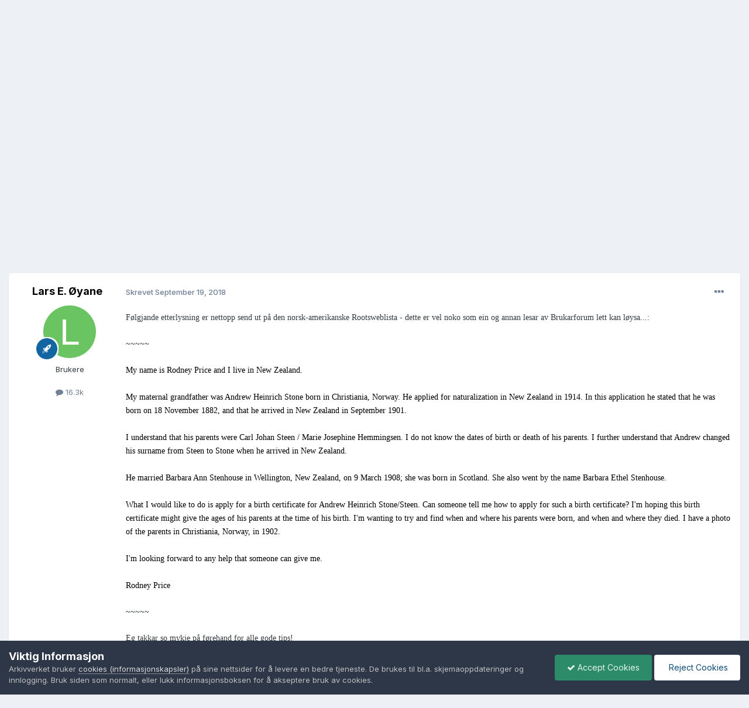

--- FILE ---
content_type: text/html;charset=UTF-8
request_url: https://forum.arkivverket.no/topic/225796-andrew-heinrich-stone-born-in-christiania-norway-18-november-1882-arrived-in-new-zealand-in-september-1901/
body_size: 40763
content:
<!DOCTYPE html>
<html lang="nb-NO" dir="ltr">
	<head>
		<meta charset="utf-8">
        
		<title>Andrew Heinrich Stone, born in Christiania, Norway 18 November 1882, arrived in New Zealand in September 1901 - Brukernes eget forum - Nasjonalarkivet</title>
		
			<!-- Google tag (gtag.js) -->
<script async src="https://www.googletagmanager.com/gtag/js?id=G-7XKZE9PNV8"></script>
<script>
  window.dataLayer = window.dataLayer || [];
  function gtag(){dataLayer.push(arguments);}
  gtag('js', new Date());

  gtag('config', 'G-7XKZE9PNV8');
</script>
		
		
		
		

	<meta name="viewport" content="width=device-width, initial-scale=1">



	<meta name="twitter:card" content="summary_large_image" />


	
		<meta name="twitter:site" content="@Riksarkivet" />
	



	
		
			
				<meta property="og:title" content="Andrew Heinrich Stone, born in Christiania, Norway 18 November 1882, arrived in New Zealand in September 1901">
			
		
	

	
		
			
				<meta property="og:type" content="website">
			
		
	

	
		
			
				<meta property="og:url" content="https://forum.arkivverket.no/topic/225796-andrew-heinrich-stone-born-in-christiania-norway-18-november-1882-arrived-in-new-zealand-in-september-1901/">
			
		
	

	
		
			
				<meta name="description" content="Følgjande etterlysning er nettopp send ut på den norsk-amerikanske Rootsweblista - dette er vel noko som ein og annan lesar av Brukarforum lett kan løysa...: ~~~~~ My name is Rodney Price and I live in New Zealand.My maternal grandfather was Andrew Heinrich Stone born in Christiania, Norway. He a...">
			
		
	

	
		
			
				<meta property="og:description" content="Følgjande etterlysning er nettopp send ut på den norsk-amerikanske Rootsweblista - dette er vel noko som ein og annan lesar av Brukarforum lett kan løysa...: ~~~~~ My name is Rodney Price and I live in New Zealand.My maternal grandfather was Andrew Heinrich Stone born in Christiania, Norway. He a...">
			
		
	

	
		
			
				<meta property="og:updated_time" content="2018-09-19T21:40:35Z">
			
		
	

	
		
			
				<meta name="keywords" content="christiania, steen, new zealand">
			
		
	

	
		
			
				<meta property="og:image" content="https://forum.arkivverket.no/uploads/monthly_2018_09/5134492_1936_IngerMHansen.jpg.166f01a0ea98eb9e9ed69b685c312f0e.jpg">
			
		
	

	
		
			
				<meta property="og:site_name" content="Nasjonalarkivet">
			
		
	

	
		
			
				<meta property="og:locale" content="nb_NO">
			
		
	


	
		<link rel="canonical" href="https://forum.arkivverket.no/topic/225796-andrew-heinrich-stone-born-in-christiania-norway-18-november-1882-arrived-in-new-zealand-in-september-1901/" />
	





<link rel="manifest" href="https://forum.arkivverket.no/manifest.webmanifest/">
<meta name="msapplication-config" content="https://forum.arkivverket.no/browserconfig.xml/">
<meta name="msapplication-starturl" content="/">
<meta name="application-name" content="Nasjonalarkivet">
<meta name="apple-mobile-web-app-title" content="Nasjonalarkivet">

	<meta name="theme-color" content="#ffffff">










<link rel="preload" href="//forum.arkivverket.no/applications/core/interface/font/fontawesome-webfont.woff2?v=4.7.0" as="font" crossorigin="anonymous">
		


	<link rel="preconnect" href="https://fonts.googleapis.com">
	<link rel="preconnect" href="https://fonts.gstatic.com" crossorigin>
	
		<link href="https://fonts.googleapis.com/css2?family=Inter:wght@300;400;500;600;700&display=swap" rel="stylesheet">
	



	<link rel='stylesheet' href='https://forum.arkivverket.no/uploads/css_built_1/341e4a57816af3ba440d891ca87450ff_framework.css?v=25e2f890b71767790287' media='all'>

	<link rel='stylesheet' href='https://forum.arkivverket.no/uploads/css_built_1/05e81b71abe4f22d6eb8d1a929494829_responsive.css?v=25e2f890b71767790287' media='all'>

	<link rel='stylesheet' href='https://forum.arkivverket.no/uploads/css_built_1/20446cf2d164adcc029377cb04d43d17_flags.css?v=25e2f890b71767790287' media='all'>

	<link rel='stylesheet' href='https://forum.arkivverket.no/uploads/css_built_1/90eb5adf50a8c640f633d47fd7eb1778_core.css?v=25e2f890b71767790287' media='all'>

	<link rel='stylesheet' href='https://forum.arkivverket.no/uploads/css_built_1/5a0da001ccc2200dc5625c3f3934497d_core_responsive.css?v=25e2f890b71767790287' media='all'>

	<link rel='stylesheet' href='https://forum.arkivverket.no/uploads/css_built_1/62e269ced0fdab7e30e026f1d30ae516_forums.css?v=25e2f890b71767790287' media='all'>

	<link rel='stylesheet' href='https://forum.arkivverket.no/uploads/css_built_1/76e62c573090645fb99a15a363d8620e_forums_responsive.css?v=25e2f890b71767790287' media='all'>

	<link rel='stylesheet' href='https://forum.arkivverket.no/uploads/css_built_1/ebdea0c6a7dab6d37900b9190d3ac77b_topics.css?v=25e2f890b71767790287' media='all'>





<link rel='stylesheet' href='https://forum.arkivverket.no/uploads/css_built_1/258adbb6e4f3e83cd3b355f84e3fa002_custom.css?v=25e2f890b71767790287' media='all'>




		
		

	</head>
	<body class='ipsApp ipsApp_front ipsJS_none ipsClearfix' data-controller='core.front.core.app' data-message="" data-pageApp='forums' data-pageLocation='front' data-pageModule='forums' data-pageController='topic' data-pageID='225796'  >
		
        

        

		<a href='#ipsLayout_mainArea' class='ipsHide' title='Gå til hovedinnholdet på denne siden' accesskey='m'>Gå til innhold</a>
		





		<div id='ipsLayout_header' class='ipsClearfix'>
			<header>
				<div class='ipsLayout_container'>
					

<a href='https://forum.arkivverket.no/' id='elSiteTitle' accesskey='1'>Nasjonalarkivet</a>

					
						

	<ul id='elUserNav' class='ipsList_inline cSignedOut ipsResponsive_showDesktop'>
		
        
		
        
        
            
            <li id='elSignInLink'>
                <a href='https://forum.arkivverket.no/login/' data-ipsMenu-closeOnClick="false" data-ipsMenu id='elUserSignIn'>
                    Logg inn &nbsp;<i class='fa fa-caret-down'></i>
                </a>
                
<div id='elUserSignIn_menu' class='ipsMenu ipsMenu_auto ipsHide'>
	<form accept-charset='utf-8' method='post' action='https://forum.arkivverket.no/login/'>
		<input type="hidden" name="csrfKey" value="513d1b612a70cd2a00b6e7c8867e044e">
		<input type="hidden" name="ref" value="aHR0cHM6Ly9mb3J1bS5hcmtpdnZlcmtldC5uby90b3BpYy8yMjU3OTYtYW5kcmV3LWhlaW5yaWNoLXN0b25lLWJvcm4taW4tY2hyaXN0aWFuaWEtbm9yd2F5LTE4LW5vdmVtYmVyLTE4ODItYXJyaXZlZC1pbi1uZXctemVhbGFuZC1pbi1zZXB0ZW1iZXItMTkwMS8=">
		<div data-role="loginForm">
			
			
			
				<div class='ipsColumns ipsColumns_noSpacing'>
					<div class='ipsColumn ipsColumn_wide' id='elUserSignIn_internal'>
						
<div class="ipsPad ipsForm ipsForm_vertical">
	<h4 class="ipsType_sectionHead">Logg inn</h4>
	<br><br>
	<ul class='ipsList_reset'>
		<li class="ipsFieldRow ipsFieldRow_noLabel ipsFieldRow_fullWidth">
			
			
				<input type="email" placeholder="E-postadresse" name="auth" autocomplete="email">
			
		</li>
		<li class="ipsFieldRow ipsFieldRow_noLabel ipsFieldRow_fullWidth">
			<input type="password" placeholder="Passord" name="password" autocomplete="current-password">
		</li>
		<li class="ipsFieldRow ipsFieldRow_checkbox ipsClearfix">
			<span class="ipsCustomInput">
				<input type="checkbox" name="remember_me" id="remember_me_checkbox" value="1" checked aria-checked="true">
				<span></span>
			</span>
			<div class="ipsFieldRow_content">
				<label class="ipsFieldRow_label" for="remember_me_checkbox">Husk meg</label>
				<span class="ipsFieldRow_desc">Anbefales ikke for PC/nettbrett/mobil ol. som brukes av mange</span>
			</div>
		</li>
		<li class="ipsFieldRow ipsFieldRow_fullWidth">
			<button type="submit" name="_processLogin" value="usernamepassword" class="ipsButton ipsButton_primary ipsButton_small" id="elSignIn_submit">Logg inn</button>
			
				<p class="ipsType_right ipsType_small">
					
						<a href='https://forum.arkivverket.no/lostpassword/' data-ipsDialog data-ipsDialog-title='Glemt passord?'>
					
					Glemt passord?</a>
				</p>
			
		</li>
	</ul>
</div>
					</div>
					<div class='ipsColumn ipsColumn_wide'>
						<div class='ipsPadding' id='elUserSignIn_external'>
							<div class='ipsAreaBackground_light ipsPadding:half'>
								
								
									<div class='ipsType_center ipsMargin_top:half'>
										

<button type="submit" name="_processLogin" value="22" class='ipsButton ipsButton_verySmall ipsButton_fullWidth ipsSocial ' style="background-color: #000000">
	
		<span class='ipsSocial_icon'>
			
				<img src="https://forum.arkivverket.no/uploads/monthly_2019_06/logo90.png.c5812cc1e6eeff309eace4256c73aec9.png">
			
		</span>
		<span class='ipsSocial_text'>Digitalarkivet</span>
	
</button>
									</div>
								
							</div>
						</div>
					</div>
				</div>
			
		</div>
	</form>
</div>
            </li>
            
        
		
	</ul>

						
<ul class='ipsMobileHamburger ipsList_reset ipsResponsive_hideDesktop'>
	<li data-ipsDrawer data-ipsDrawer-drawerElem='#elMobileDrawer'>
		<a href='#'>
			
			
				
			
			
			
			<i class='fa fa-navicon'></i>
		</a>
	</li>
</ul>
					
				</div>
			</header>
			

	<nav data-controller='core.front.core.navBar' class=' ipsResponsive_showDesktop'>
		<div class='ipsNavBar_primary ipsLayout_container '>
			<ul data-role="primaryNavBar" class='ipsClearfix'>
				


	
		
		
			
		
		<li class='ipsNavBar_active' data-active id='elNavSecondary_1' data-role="navBarItem" data-navApp="core" data-navExt="CustomItem">
			
			
				<a href="https://forum.arkivverket.no"  data-navItem-id="1" data-navDefault>
					Utforsk<span class='ipsNavBar_active__identifier'></span>
				</a>
			
			
				<ul class='ipsNavBar_secondary ' data-role='secondaryNavBar'>
					


	
		
		
			
		
		<li class='ipsNavBar_active' data-active id='elNavSecondary_13' data-role="navBarItem" data-navApp="forums" data-navExt="Forums">
			
			
				<a href="https://forum.arkivverket.no"  data-navItem-id="13" data-navDefault>
					Forum<span class='ipsNavBar_active__identifier'></span>
				</a>
			
			
		</li>
	
	

	
	

	
		
		
		<li  id='elNavSecondary_17' data-role="navBarItem" data-navApp="core" data-navExt="StaffDirectory">
			
			
				<a href="https://forum.arkivverket.no/staff/"  data-navItem-id="17" >
					Medarbeidere<span class='ipsNavBar_active__identifier'></span>
				</a>
			
			
		</li>
	
	

	
	

	
		
		
		<li  id='elNavSecondary_19' data-role="navBarItem" data-navApp="core" data-navExt="OnlineUsers">
			
			
				<a href="https://forum.arkivverket.no/online/"  data-navItem-id="19" >
					Påloggede medlemmer<span class='ipsNavBar_active__identifier'></span>
				</a>
			
			
		</li>
	
	

	
		
		
		<li  id='elNavSecondary_21' data-role="navBarItem" data-navApp="core" data-navExt="Leaderboard">
			
			
				<a href="https://forum.arkivverket.no/leaderboard/"  data-navItem-id="21" >
					Toppliste<span class='ipsNavBar_active__identifier'></span>
				</a>
			
			
		</li>
	
	

					<li class='ipsHide' id='elNavigationMore_1' data-role='navMore'>
						<a href='#' data-ipsMenu data-ipsMenu-appendTo='#elNavigationMore_1' id='elNavigationMore_1_dropdown'>Mer <i class='fa fa-caret-down'></i></a>
						<ul class='ipsHide ipsMenu ipsMenu_auto' id='elNavigationMore_1_dropdown_menu' data-role='moreDropdown'></ul>
					</li>
				</ul>
			
		</li>
	
	

	
		
		
		<li  id='elNavSecondary_2' data-role="navBarItem" data-navApp="core" data-navExt="CustomItem">
			
			
				<a href="https://forum.arkivverket.no/discover/"  data-navItem-id="2" >
					Aktivitet<span class='ipsNavBar_active__identifier'></span>
				</a>
			
			
				<ul class='ipsNavBar_secondary ipsHide' data-role='secondaryNavBar'>
					


	
		
		
		<li  id='elNavSecondary_3' data-role="navBarItem" data-navApp="core" data-navExt="AllActivity">
			
			
				<a href="https://forum.arkivverket.no/discover/"  data-navItem-id="3" >
					All aktivitet<span class='ipsNavBar_active__identifier'></span>
				</a>
			
			
		</li>
	
	

	
	

	
	

	
	

	
		
		
		<li  id='elNavSecondary_11' data-role="navBarItem" data-navApp="core" data-navExt="Search">
			
			
				<a href="https://forum.arkivverket.no/search/"  data-navItem-id="11" >
					Søk<span class='ipsNavBar_active__identifier'></span>
				</a>
			
			
		</li>
	
	

					<li class='ipsHide' id='elNavigationMore_2' data-role='navMore'>
						<a href='#' data-ipsMenu data-ipsMenu-appendTo='#elNavigationMore_2' id='elNavigationMore_2_dropdown'>Mer <i class='fa fa-caret-down'></i></a>
						<ul class='ipsHide ipsMenu ipsMenu_auto' id='elNavigationMore_2_dropdown_menu' data-role='moreDropdown'></ul>
					</li>
				</ul>
			
		</li>
	
	

	
		
		
		<li  id='elNavSecondary_25' data-role="navBarItem" data-navApp="core" data-navExt="CustomItem">
			
			
				<a href="https://www.digitalarkivet.no"  data-navItem-id="25" >
					Digitalarkivet<span class='ipsNavBar_active__identifier'></span>
				</a>
			
			
				<ul class='ipsNavBar_secondary ipsHide' data-role='secondaryNavBar'>
					


	
		
		
		<li  id='elNavSecondary_33' data-role="navBarItem" data-navApp="core" data-navExt="CustomItem">
			
			
				<a href="https://www.digitalarkivet.no"  data-navItem-id="33" >
					Digitalarkivet<span class='ipsNavBar_active__identifier'></span>
				</a>
			
			
		</li>
	
	

	
		
		
		<li  id='elNavSecondary_31' data-role="navBarItem" data-navApp="core" data-navExt="CustomItem">
			
			
				<a href="https://media.digitalarkivet.no"  data-navItem-id="31" >
					Skanna arkiver<span class='ipsNavBar_active__identifier'></span>
				</a>
			
			
		</li>
	
	

					<li class='ipsHide' id='elNavigationMore_25' data-role='navMore'>
						<a href='#' data-ipsMenu data-ipsMenu-appendTo='#elNavigationMore_25' id='elNavigationMore_25_dropdown'>Mer <i class='fa fa-caret-down'></i></a>
						<ul class='ipsHide ipsMenu ipsMenu_auto' id='elNavigationMore_25_dropdown_menu' data-role='moreDropdown'></ul>
					</li>
				</ul>
			
		</li>
	
	

	
	

	
	

				<li class='ipsHide' id='elNavigationMore' data-role='navMore'>
					<a href='#' data-ipsMenu data-ipsMenu-appendTo='#elNavigationMore' id='elNavigationMore_dropdown'>Mer</a>
					<ul class='ipsNavBar_secondary ipsHide' data-role='secondaryNavBar'>
						<li class='ipsHide' id='elNavigationMore_more' data-role='navMore'>
							<a href='#' data-ipsMenu data-ipsMenu-appendTo='#elNavigationMore_more' id='elNavigationMore_more_dropdown'>Mer <i class='fa fa-caret-down'></i></a>
							<ul class='ipsHide ipsMenu ipsMenu_auto' id='elNavigationMore_more_dropdown_menu' data-role='moreDropdown'></ul>
						</li>
					</ul>
				</li>
			</ul>
			

	<div id="elSearchWrapper">
		<div id='elSearch' data-controller="core.front.core.quickSearch">
			<form accept-charset='utf-8' action='//forum.arkivverket.no/search/?do=quicksearch' method='post'>
                <input type='search' id='elSearchField' placeholder='Søk...' name='q' autocomplete='off' aria-label='Søk'>
                <details class='cSearchFilter'>
                    <summary class='cSearchFilter__text'></summary>
                    <ul class='cSearchFilter__menu'>
                        
                        <li><label><input type="radio" name="type" value="all" ><span class='cSearchFilter__menuText'>Alle steder</span></label></li>
                        
                            
                                <li><label><input type="radio" name="type" value='contextual_{&quot;type&quot;:&quot;forums_topic&quot;,&quot;nodes&quot;:6}' checked><span class='cSearchFilter__menuText'>This Forum</span></label></li>
                            
                                <li><label><input type="radio" name="type" value='contextual_{&quot;type&quot;:&quot;forums_topic&quot;,&quot;item&quot;:225796}' checked><span class='cSearchFilter__menuText'>Dette Emne</span></label></li>
                            
                        
                        
                            <li><label><input type="radio" name="type" value="forums_topic"><span class='cSearchFilter__menuText'>Emner</span></label></li>
                        
                    </ul>
                </details>
				<button class='cSearchSubmit' type="submit" aria-label='Søk'><i class="fa fa-search"></i></button>
			</form>
		</div>
	</div>

		</div>
	</nav>

			
<ul id='elMobileNav' class='ipsResponsive_hideDesktop' data-controller='core.front.core.mobileNav'>
	
		
			
			
				
				
			
				
					<li id='elMobileBreadcrumb'>
						<a href='https://forum.arkivverket.no/forum/6-brukernes-eget-forum/'>
							<span>Brukernes eget forum</span>
						</a>
					</li>
				
				
			
				
				
			
		
	
	
	
	<li >
		<a data-action="defaultStream" href='https://forum.arkivverket.no/discover/'><i class="fa fa-newspaper-o" aria-hidden="true"></i></a>
	</li>

	

	
		<li class='ipsJS_show'>
			<a href='https://forum.arkivverket.no/search/'><i class='fa fa-search'></i></a>
		</li>
	
</ul>
		</div>
		<main id='ipsLayout_body' class='ipsLayout_container'>
			<div id='ipsLayout_contentArea'>
				<div id='ipsLayout_contentWrapper'>
					
<nav class='ipsBreadcrumb ipsBreadcrumb_top ipsFaded_withHover'>
	

	<ul class='ipsList_inline ipsPos_right'>
		
		<li >
			<a data-action="defaultStream" class='ipsType_light '  href='https://forum.arkivverket.no/discover/'><i class="fa fa-newspaper-o" aria-hidden="true"></i> <span>All aktivitet</span></a>
		</li>
		
	</ul>

	<ul data-role="breadcrumbList">
		<li>
			<a title="Forside" href='https://forum.arkivverket.no/'>
				<span>Forside <i class='fa fa-angle-right'></i></span>
			</a>
		</li>
		
		
			<li>
				
					<a href='https://forum.arkivverket.no/forum/3-sp%C3%B8r-digitalarkivets-brukere/'>
						<span>Spør Digitalarkivets brukere <i class='fa fa-angle-right' aria-hidden="true"></i></span>
					</a>
				
			</li>
		
			<li>
				
					<a href='https://forum.arkivverket.no/forum/6-brukernes-eget-forum/'>
						<span>Brukernes eget forum <i class='fa fa-angle-right' aria-hidden="true"></i></span>
					</a>
				
			</li>
		
			<li>
				
					Andrew Heinrich Stone, born in Christiania, Norway 18 November 1882, arrived in New Zealand in September 1901
				
			</li>
		
	</ul>
</nav>
					
					<div id='ipsLayout_mainArea'>
						
						
						
						

	




						



<div class='ipsPageHeader ipsResponsive_pull ipsBox ipsPadding sm:ipsPadding:half ipsMargin_bottom'>
		
	
	<div class='ipsFlex ipsFlex-ai:center ipsFlex-fw:wrap ipsGap:4'>
		<div class='ipsFlex-flex:11'>
			<h1 class='ipsType_pageTitle ipsContained_container'>
				

				
				
					<span class='ipsType_break ipsContained'>
						<span>Andrew Heinrich Stone, born in Christiania, Norway 18 November 1882, arrived in New Zealand in September 1901</span>
					</span>
				
			</h1>
			
			
				


	
		<ul class='ipsTags ipsList_inline ' >
			
				
					

<li >
	
	<a href="https://forum.arkivverket.no/tags/christiania/" class='ipsTag' title="Find annet innhold som er merket med christiania" rel="tag" data-tag-label="christiania"><span>christiania</span></a>
	
</li>
				
					

<li >
	
	<a href="https://forum.arkivverket.no/tags/steen/" class='ipsTag' title="Find annet innhold som er merket med steen" rel="tag" data-tag-label="steen"><span>steen</span></a>
	
</li>
				
					

<li >
	
	<a href="https://forum.arkivverket.no/tags/new%20zealand/" class='ipsTag' title="Find annet innhold som er merket med new zealand" rel="tag" data-tag-label="new zealand"><span>new zealand</span></a>
	
</li>
				
			
			
		</ul>
		
	

			
		</div>
		
	</div>
	<hr class='ipsHr'>
	<div class='ipsPageHeader__meta ipsFlex ipsFlex-jc:between ipsFlex-ai:center ipsFlex-fw:wrap ipsGap:3'>
		<div class='ipsFlex-flex:11'>
			<div class='ipsPhotoPanel ipsPhotoPanel_mini ipsPhotoPanel_notPhone ipsClearfix'>
				

	<span class='ipsUserPhoto ipsUserPhoto_mini '>
		<img src='data:image/svg+xml,%3Csvg%20xmlns%3D%22http%3A%2F%2Fwww.w3.org%2F2000%2Fsvg%22%20viewBox%3D%220%200%201024%201024%22%20style%3D%22background%3A%236ac462%22%3E%3Cg%3E%3Ctext%20text-anchor%3D%22middle%22%20dy%3D%22.35em%22%20x%3D%22512%22%20y%3D%22512%22%20fill%3D%22%23ffffff%22%20font-size%3D%22700%22%20font-family%3D%22-apple-system%2C%20BlinkMacSystemFont%2C%20Roboto%2C%20Helvetica%2C%20Arial%2C%20sans-serif%22%3EL%3C%2Ftext%3E%3C%2Fg%3E%3C%2Fsvg%3E' alt='Lars E. Øyane' loading="lazy">
	</span>

				<div>
					<p class='ipsType_reset ipsType_blendLinks'>
						<span class='ipsType_normal'>
						
							<strong>Av 


Lars E. Øyane</strong><br />
							<span class='ipsType_light'><time datetime='2018-09-19T09:12:43Z' title='09/19/18 09:12' data-short='7 år'>September 19, 2018	</time> i <a href="https://forum.arkivverket.no/forum/6-brukernes-eget-forum/">Brukernes eget forum</a></span>
						
						</span>
					</p>
				</div>
			</div>
		</div>
		
			<div class='ipsFlex-flex:01 ipsResponsive_hidePhone'>
				<div class='ipsShareLinks'>
					
						


    <a href='#elShareItem_967617934_menu' id='elShareItem_967617934' data-ipsMenu class='ipsShareButton ipsButton ipsButton_verySmall ipsButton_link ipsButton_link--light'>
        <span><i class='fa fa-share-alt'></i></span> &nbsp;Del
    </a>

    <div class='ipsPadding ipsMenu ipsMenu_normal ipsHide' id='elShareItem_967617934_menu' data-controller="core.front.core.sharelink">
        
        
        <span data-ipsCopy data-ipsCopy-flashmessage>
            <a href="https://forum.arkivverket.no/topic/225796-andrew-heinrich-stone-born-in-christiania-norway-18-november-1882-arrived-in-new-zealand-in-september-1901/" class="ipsButton ipsButton_light ipsButton_small ipsButton_fullWidth" data-role="copyButton" data-clipboard-text="https://forum.arkivverket.no/topic/225796-andrew-heinrich-stone-born-in-christiania-norway-18-november-1882-arrived-in-new-zealand-in-september-1901/" data-ipstooltip title='Copy Link to Clipboard'><i class="fa fa-clone"></i> https://forum.arkivverket.no/topic/225796-andrew-heinrich-stone-born-in-christiania-norway-18-november-1882-arrived-in-new-zealand-in-september-1901/</a>
        </span>
        <ul class='ipsShareLinks ipsMargin_top:half'>
            
                <li>
<a href="https://www.linkedin.com/shareArticle?mini=true&amp;url=https%3A%2F%2Fforum.arkivverket.no%2Ftopic%2F225796-andrew-heinrich-stone-born-in-christiania-norway-18-november-1882-arrived-in-new-zealand-in-september-1901%2F&amp;title=Andrew+Heinrich+Stone%2C+born+in+Christiania%2C+Norway+18+November+1882%2C+arrived+in+New+Zealand+in+September+1901" rel="nofollow noopener" class="cShareLink cShareLink_linkedin" target="_blank" data-role="shareLink" title='Del på LinkedIn' data-ipsTooltip>
	<i class="fa fa-linkedin"></i>
</a></li>
            
                <li>
<a href="https://x.com/share?url=https%3A%2F%2Fforum.arkivverket.no%2Ftopic%2F225796-andrew-heinrich-stone-born-in-christiania-norway-18-november-1882-arrived-in-new-zealand-in-september-1901%2F" class="cShareLink cShareLink_x" target="_blank" data-role="shareLink" title='Share on X' data-ipsTooltip rel='nofollow noopener'>
    <i class="fa fa-x"></i>
</a></li>
            
                <li>
<a href="https://www.facebook.com/sharer/sharer.php?u=https%3A%2F%2Fforum.arkivverket.no%2Ftopic%2F225796-andrew-heinrich-stone-born-in-christiania-norway-18-november-1882-arrived-in-new-zealand-in-september-1901%2F" class="cShareLink cShareLink_facebook" target="_blank" data-role="shareLink" title='Del på Facebook' data-ipsTooltip rel='noopener nofollow'>
	<i class="fa fa-facebook"></i>
</a></li>
            
                <li>
<a href="https://www.reddit.com/submit?url=https%3A%2F%2Fforum.arkivverket.no%2Ftopic%2F225796-andrew-heinrich-stone-born-in-christiania-norway-18-november-1882-arrived-in-new-zealand-in-september-1901%2F&amp;title=Andrew+Heinrich+Stone%2C+born+in+Christiania%2C+Norway+18+November+1882%2C+arrived+in+New+Zealand+in+September+1901" rel="nofollow noopener" class="cShareLink cShareLink_reddit" target="_blank" title='Del på Reddit' data-ipsTooltip>
	<i class="fa fa-reddit"></i>
</a></li>
            
                <li>
<a href="mailto:?subject=Andrew%20Heinrich%20Stone%2C%20born%20in%20Christiania%2C%20Norway%2018%20November%201882%2C%20arrived%20in%20New%20Zealand%20in%20September%201901&body=https%3A%2F%2Fforum.arkivverket.no%2Ftopic%2F225796-andrew-heinrich-stone-born-in-christiania-norway-18-november-1882-arrived-in-new-zealand-in-september-1901%2F" rel='nofollow' class='cShareLink cShareLink_email' title='Del gjennom e-post' data-ipsTooltip>
	<i class="fa fa-envelope"></i>
</a></li>
            
                <li>
<a href="https://pinterest.com/pin/create/button/?url=https://forum.arkivverket.no/topic/225796-andrew-heinrich-stone-born-in-christiania-norway-18-november-1882-arrived-in-new-zealand-in-september-1901/&amp;media=" class="cShareLink cShareLink_pinterest" rel="nofollow noopener" target="_blank" data-role="shareLink" title='Share on Pinterest' data-ipsTooltip>
	<i class="fa fa-pinterest"></i>
</a></li>
            
        </ul>
        
            <hr class='ipsHr'>
            <button class='ipsHide ipsButton ipsButton_verySmall ipsButton_light ipsButton_fullWidth ipsMargin_top:half' data-controller='core.front.core.webshare' data-role='webShare' data-webShareTitle='Andrew Heinrich Stone, born in Christiania, Norway 18 November 1882, arrived in New Zealand in September 1901' data-webShareText='Andrew Heinrich Stone, born in Christiania, Norway 18 November 1882, arrived in New Zealand in September 1901' data-webShareUrl='https://forum.arkivverket.no/topic/225796-andrew-heinrich-stone-born-in-christiania-norway-18-november-1882-arrived-in-new-zealand-in-september-1901/'>More sharing options...</button>
        
    </div>

					
					
                    

					



					

<div data-followApp='forums' data-followArea='topic' data-followID='225796' data-controller='core.front.core.followButton'>
	

	<a href='https://forum.arkivverket.no/login/' rel="nofollow" class="ipsFollow ipsPos_middle ipsButton ipsButton_light ipsButton_verySmall ipsButton_disabled" data-role="followButton" data-ipsTooltip title='Logg inn for å følge dette'>
		<span>Følgere</span>
		<span class='ipsCommentCount'>0</span>
	</a>

</div>
				</div>
			</div>
					
	</div>
	
	
</div>








<div class='ipsClearfix'>
	<ul class="ipsToolList ipsToolList_horizontal ipsClearfix ipsSpacer_both ipsResponsive_hidePhone">
		
		
		
	</ul>
</div>

<div id='comments' data-controller='core.front.core.commentFeed,forums.front.topic.view, core.front.core.ignoredComments' data-autoPoll data-baseURL='https://forum.arkivverket.no/topic/225796-andrew-heinrich-stone-born-in-christiania-norway-18-november-1882-arrived-in-new-zealand-in-september-1901/' data-lastPage data-feedID='topic-225796' class='cTopic ipsClear ipsSpacer_top'>
	
			
	

	

<div data-controller='core.front.core.recommendedComments' data-url='https://forum.arkivverket.no/topic/225796-andrew-heinrich-stone-born-in-christiania-norway-18-november-1882-arrived-in-new-zealand-in-september-1901/?recommended=comments' class='ipsRecommendedComments ipsHide'>
	<div data-role="recommendedComments">
		<h2 class='ipsType_sectionHead ipsType_large ipsType_bold ipsMargin_bottom'>Recommended Posts</h2>
		
	</div>
</div>
	
	<div id="elPostFeed" data-role='commentFeed' data-controller='core.front.core.moderation' >
		<form action="https://forum.arkivverket.no/topic/225796-andrew-heinrich-stone-born-in-christiania-norway-18-november-1882-arrived-in-new-zealand-in-september-1901/?csrfKey=513d1b612a70cd2a00b6e7c8867e044e&amp;do=multimodComment" method="post" data-ipsPageAction data-role='moderationTools'>
			
			
				

					

					
					



<a id='findComment-1917280'></a>
<a id='comment-1917280'></a>
<article  id='elComment_1917280' class='cPost ipsBox ipsResponsive_pull  ipsComment  ipsComment_parent ipsClearfix ipsClear ipsColumns ipsColumns_noSpacing ipsColumns_collapsePhone    '>
	

	

	<div class='cAuthorPane_mobile ipsResponsive_showPhone'>
		<div class='cAuthorPane_photo'>
			<div class='cAuthorPane_photoWrap'>
				

	<span class='ipsUserPhoto ipsUserPhoto_large '>
		<img src='data:image/svg+xml,%3Csvg%20xmlns%3D%22http%3A%2F%2Fwww.w3.org%2F2000%2Fsvg%22%20viewBox%3D%220%200%201024%201024%22%20style%3D%22background%3A%236ac462%22%3E%3Cg%3E%3Ctext%20text-anchor%3D%22middle%22%20dy%3D%22.35em%22%20x%3D%22512%22%20y%3D%22512%22%20fill%3D%22%23ffffff%22%20font-size%3D%22700%22%20font-family%3D%22-apple-system%2C%20BlinkMacSystemFont%2C%20Roboto%2C%20Helvetica%2C%20Arial%2C%20sans-serif%22%3EL%3C%2Ftext%3E%3C%2Fg%3E%3C%2Fsvg%3E' alt='Lars E. Øyane' loading="lazy">
	</span>

				
				
					<a href="https://forum.arkivverket.no/profile/441-lars-e-%C3%B8yane/badges/" rel="nofollow">
						
<img src='https://forum.arkivverket.no/uploads/set_resources_1/84c1e40ea0e759e3f1505eb1788ddf3c_default_rank.png' loading="lazy" alt="Aktiv bruker" class="cAuthorPane_badge cAuthorPane_badge--rank ipsOutline ipsOutline:2px" data-ipsTooltip title="Rang: Aktiv bruker (3/3)">
					</a>
				
			</div>
		</div>
		<div class='cAuthorPane_content'>
			<h3 class='ipsType_sectionHead cAuthorPane_author ipsType_break ipsType_blendLinks ipsFlex ipsFlex-ai:center'>
				


<span style='color:#'>Lars E. Øyane</span>
			</h3>
			<div class='ipsType_light ipsType_reset'>
			    <a href='https://forum.arkivverket.no/topic/225796-andrew-heinrich-stone-born-in-christiania-norway-18-november-1882-arrived-in-new-zealand-in-september-1901/#findComment-1917280' rel="nofollow" class='ipsType_blendLinks'>Skrevet <time datetime='2018-09-19T09:12:43Z' title='09/19/18 09:12' data-short='7 år'>September 19, 2018	</time></a>
				
			</div>
		</div>
	</div>
	<aside class='ipsComment_author cAuthorPane ipsColumn ipsColumn_medium ipsResponsive_hidePhone'>
		<h3 class='ipsType_sectionHead cAuthorPane_author ipsType_blendLinks ipsType_break'><strong>


Lars E. Øyane</strong>
			
		</h3>
		<ul class='cAuthorPane_info ipsList_reset'>
			<li data-role='photo' class='cAuthorPane_photo'>
				<div class='cAuthorPane_photoWrap'>
					

	<span class='ipsUserPhoto ipsUserPhoto_large '>
		<img src='data:image/svg+xml,%3Csvg%20xmlns%3D%22http%3A%2F%2Fwww.w3.org%2F2000%2Fsvg%22%20viewBox%3D%220%200%201024%201024%22%20style%3D%22background%3A%236ac462%22%3E%3Cg%3E%3Ctext%20text-anchor%3D%22middle%22%20dy%3D%22.35em%22%20x%3D%22512%22%20y%3D%22512%22%20fill%3D%22%23ffffff%22%20font-size%3D%22700%22%20font-family%3D%22-apple-system%2C%20BlinkMacSystemFont%2C%20Roboto%2C%20Helvetica%2C%20Arial%2C%20sans-serif%22%3EL%3C%2Ftext%3E%3C%2Fg%3E%3C%2Fsvg%3E' alt='Lars E. Øyane' loading="lazy">
	</span>

					
					
						
<img src='https://forum.arkivverket.no/uploads/set_resources_1/84c1e40ea0e759e3f1505eb1788ddf3c_default_rank.png' loading="lazy" alt="Aktiv bruker" class="cAuthorPane_badge cAuthorPane_badge--rank ipsOutline ipsOutline:2px" data-ipsTooltip title="Rang: Aktiv bruker (3/3)">
					
				</div>
			</li>
			
				<li data-role='group'><span style='color:#'>Brukere</span></li>
				
			
			
				<li data-role='stats' class='ipsMargin_top'>
					<ul class="ipsList_reset ipsType_light ipsFlex ipsFlex-ai:center ipsFlex-jc:center ipsGap_row:2 cAuthorPane_stats">
						<li>
							
								<i class="fa fa-comment"></i> 16.3k
							
						</li>
						
					</ul>
				</li>
			
			
				

			
		</ul>
	</aside>
	<div class='ipsColumn ipsColumn_fluid ipsMargin:none'>
		

<div id='comment-1917280_wrap' data-controller='core.front.core.comment' data-commentApp='forums' data-commentType='forums' data-commentID="1917280" data-quoteData='{&quot;userid&quot;:441,&quot;username&quot;:&quot;Lars E. \u00d8yane&quot;,&quot;timestamp&quot;:1537348363,&quot;contentapp&quot;:&quot;forums&quot;,&quot;contenttype&quot;:&quot;forums&quot;,&quot;contentid&quot;:225796,&quot;contentclass&quot;:&quot;forums_Topic&quot;,&quot;contentcommentid&quot;:1917280}' class='ipsComment_content ipsType_medium'>

	<div class='ipsComment_meta ipsType_light ipsFlex ipsFlex-ai:center ipsFlex-jc:between ipsFlex-fd:row-reverse'>
		<div class='ipsType_light ipsType_reset ipsType_blendLinks ipsComment_toolWrap'>
			<div class='ipsResponsive_hidePhone ipsComment_badges'>
				<ul class='ipsList_reset ipsFlex ipsFlex-jc:end ipsFlex-fw:wrap ipsGap:2 ipsGap_row:1'>
					
					
					
					
					
				</ul>
			</div>
			<ul class='ipsList_reset ipsComment_tools'>
				<li>
					<a href='#elControls_1917280_menu' class='ipsComment_ellipsis' id='elControls_1917280' title='Flere valg...' data-ipsMenu data-ipsMenu-appendTo='#comment-1917280_wrap'><i class='fa fa-ellipsis-h'></i></a>
					<ul id='elControls_1917280_menu' class='ipsMenu ipsMenu_narrow ipsHide'>
						
						
						
							<li class='ipsMenu_item'><a href='https://forum.arkivverket.no/topic/225796-andrew-heinrich-stone-born-in-christiania-norway-18-november-1882-arrived-in-new-zealand-in-september-1901/' title='Del dette innlegget' data-ipsDialog data-ipsDialog-size='narrow' data-ipsDialog-content='#elShareComment_1917280_menu' data-ipsDialog-title="Del dette innlegget" id='elSharePost_1917280' data-role='shareComment'>Del</a></li>
						
						
                        
						
						
						
							
								
							
							
							
							
							
							
						
					</ul>
				</li>
				
			</ul>
		</div>

		<div class='ipsType_reset ipsResponsive_hidePhone'>
		    <a href='https://forum.arkivverket.no/topic/225796-andrew-heinrich-stone-born-in-christiania-norway-18-november-1882-arrived-in-new-zealand-in-september-1901/#findComment-1917280' rel="nofollow" class='ipsType_blendLinks'>
		   Skrevet <time datetime='2018-09-19T09:12:43Z' title='09/19/18 09:12' data-short='7 år'>September 19, 2018	</time>
		   </a>
			
			<span class='ipsResponsive_hidePhone'>
				
				
			</span>
		</div>
	</div>

	

    

	<div class='cPost_contentWrap'>
		
		<div data-role='commentContent' class='ipsType_normal ipsType_richText ipsPadding_bottom ipsContained' data-controller='core.front.core.lightboxedImages'>
			
<p>
	<span style="font-family:Georgia, serif;">Følgjande etterlysning er nettopp send ut på den norsk-amerikanske Rootsweblista - dette er vel noko som ein og annan lesar av Brukarforum lett kan løysa...:</span>
</p>

<p>
	 
</p>

<p>
	<span style="font-family:Georgia, serif;">~~~~~</span>
</p>

<p>
	 
</p>

<p>
	<span style="font-family:Georgia, serif;"><span style="color:rgb(0,0,0);font-size:14px;font-style:normal;font-weight:normal;letter-spacing:normal;text-indent:0px;text-transform:none;white-space:normal;word-spacing:0px;text-decoration:none;float:none;">My name is Rodney Price and I live in New Zealand.</span><br style="color:rgb(0,0,0);font-family:Georgia;font-size:14px;font-style:normal;font-weight:normal;letter-spacing:normal;text-indent:0px;text-transform:none;white-space:normal;word-spacing:0px;text-decoration:none;" /><br style="color:rgb(0,0,0);font-family:Georgia;font-size:14px;font-style:normal;font-weight:normal;letter-spacing:normal;text-indent:0px;text-transform:none;white-space:normal;word-spacing:0px;text-decoration:none;" /><span style="color:rgb(0,0,0);font-size:14px;font-style:normal;font-weight:normal;letter-spacing:normal;text-indent:0px;text-transform:none;white-space:normal;word-spacing:0px;text-decoration:none;float:none;">My maternal grandfather was Andrew Heinrich Stone born in Christiania, Norway. He applied for naturalization in New Zealand in 1914. In this application he stated that he was born on 18 November 1882, and that he arrived in New Zealand in September 1901.</span><br style="color:rgb(0,0,0);font-family:Georgia;font-size:14px;font-style:normal;font-weight:normal;letter-spacing:normal;text-indent:0px;text-transform:none;white-space:normal;word-spacing:0px;text-decoration:none;" /><br style="color:rgb(0,0,0);font-family:Georgia;font-size:14px;font-style:normal;font-weight:normal;letter-spacing:normal;text-indent:0px;text-transform:none;white-space:normal;word-spacing:0px;text-decoration:none;" /><span style="color:rgb(0,0,0);font-size:14px;font-style:normal;font-weight:normal;letter-spacing:normal;text-indent:0px;text-transform:none;white-space:normal;word-spacing:0px;text-decoration:none;float:none;">I understand that his parents were Carl Johan Steen / Marie Josephine Hemmingsen. I do not know the dates of birth or death of his parents. I further understand that Andrew changed his surname from Steen to Stone when he arrived in New Zealand.</span><br style="color:rgb(0,0,0);font-family:Georgia;font-size:14px;font-style:normal;font-weight:normal;letter-spacing:normal;text-indent:0px;text-transform:none;white-space:normal;word-spacing:0px;text-decoration:none;" /><br style="color:rgb(0,0,0);font-family:Georgia;font-size:14px;font-style:normal;font-weight:normal;letter-spacing:normal;text-indent:0px;text-transform:none;white-space:normal;word-spacing:0px;text-decoration:none;" /><span style="color:rgb(0,0,0);font-size:14px;font-style:normal;font-weight:normal;letter-spacing:normal;text-indent:0px;text-transform:none;white-space:normal;word-spacing:0px;text-decoration:none;float:none;">He married Barbara Ann Stenhouse in Wellington, New Zealand, on 9 March 1908; she was born in Scotland. She also went by the name Barbara Ethel Stenhouse.</span><br style="color:rgb(0,0,0);font-family:Georgia;font-size:14px;font-style:normal;font-weight:normal;letter-spacing:normal;text-indent:0px;text-transform:none;white-space:normal;word-spacing:0px;text-decoration:none;" /><br style="color:rgb(0,0,0);font-family:Georgia;font-size:14px;font-style:normal;font-weight:normal;letter-spacing:normal;text-indent:0px;text-transform:none;white-space:normal;word-spacing:0px;text-decoration:none;" /><span style="color:rgb(0,0,0);font-size:14px;font-style:normal;font-weight:normal;letter-spacing:normal;text-indent:0px;text-transform:none;white-space:normal;word-spacing:0px;text-decoration:none;float:none;">What I would like to do is apply for a birth certificate for Andrew Heinrich Stone/Steen. Can someone tell me how to apply for such a birth certificate? I'm hoping this birth certificate might give the ages of his parents at the time of his birth. I'm wanting to try and find when and where his parents were born, and when and where they died. I have a photo of the parents in Christiania, Norway, in 1902.</span><br style="color:rgb(0,0,0);font-family:Georgia;font-size:14px;font-style:normal;font-weight:normal;letter-spacing:normal;text-indent:0px;text-transform:none;white-space:normal;word-spacing:0px;text-decoration:none;" /><br style="color:rgb(0,0,0);font-family:Georgia;font-size:14px;font-style:normal;font-weight:normal;letter-spacing:normal;text-indent:0px;text-transform:none;white-space:normal;word-spacing:0px;text-decoration:none;" /><span style="color:rgb(0,0,0);font-size:14px;font-style:normal;font-weight:normal;letter-spacing:normal;text-indent:0px;text-transform:none;white-space:normal;word-spacing:0px;text-decoration:none;float:none;">I'm looking forward to any help that someone can give me.</span><br style="color:rgb(0,0,0);font-family:Georgia;font-size:14px;font-style:normal;font-weight:normal;letter-spacing:normal;text-indent:0px;text-transform:none;white-space:normal;word-spacing:0px;text-decoration:none;" /><br style="color:rgb(0,0,0);font-family:Georgia;font-size:14px;font-style:normal;font-weight:normal;letter-spacing:normal;text-indent:0px;text-transform:none;white-space:normal;word-spacing:0px;text-decoration:none;" /><span style="color:rgb(0,0,0);font-size:14px;font-style:normal;font-weight:normal;letter-spacing:normal;text-indent:0px;text-transform:none;white-space:normal;word-spacing:0px;text-decoration:none;float:none;">Rodney Price</span></span><br style="color:rgb(0,0,0);font-family:Georgia;font-size:14px;font-style:normal;font-weight:normal;letter-spacing:normal;text-indent:0px;text-transform:none;white-space:normal;word-spacing:0px;text-decoration:none;" />
	 
</p>

<p>
	<span style="font-family:Georgia, serif;">~~~~~</span>
</p>

<p>
	 
</p>

<p>
	<span style="font-family:Georgia, serif;">Eg takkar so mykje på førehand for alle gode tips!</span>
</p>


			
		</div>

		

		
			

		
	</div>

	
    
	



<div class='ipsPadding ipsHide cPostShareMenu' id='elShareComment_1917280_menu'>
	<h5 class='ipsType_normal ipsType_reset'>Lenke til kommentar</h5>
	
		
	
	
    <span data-ipsCopy data-ipsCopy-flashmessage>
        <a href="https://forum.arkivverket.no/topic/225796-andrew-heinrich-stone-born-in-christiania-norway-18-november-1882-arrived-in-new-zealand-in-september-1901/" class="ipsButton ipsButton_light ipsButton_small ipsButton_fullWidth" data-role="copyButton" data-clipboard-text="https://forum.arkivverket.no/topic/225796-andrew-heinrich-stone-born-in-christiania-norway-18-november-1882-arrived-in-new-zealand-in-september-1901/" data-ipstooltip title='Copy Link to Clipboard'><i class="fa fa-clone"></i> https://forum.arkivverket.no/topic/225796-andrew-heinrich-stone-born-in-christiania-norway-18-november-1882-arrived-in-new-zealand-in-september-1901/</a>
    </span>

	
	<h5 class='ipsType_normal ipsType_reset ipsSpacer_top'>Del på andre sider</h5>
	

	<ul class='ipsList_inline ipsList_noSpacing ipsClearfix' data-controller="core.front.core.sharelink">
		
			<li>
<a href="https://www.linkedin.com/shareArticle?mini=true&amp;url=https%3A%2F%2Fforum.arkivverket.no%2Ftopic%2F225796-andrew-heinrich-stone-born-in-christiania-norway-18-november-1882-arrived-in-new-zealand-in-september-1901%2F%3Fdo%3DfindComment%26comment%3D1917280&amp;title=Andrew+Heinrich+Stone%2C+born+in+Christiania%2C+Norway+18+November+1882%2C+arrived+in+New+Zealand+in+September+1901" rel="nofollow noopener" class="cShareLink cShareLink_linkedin" target="_blank" data-role="shareLink" title='Del på LinkedIn' data-ipsTooltip>
	<i class="fa fa-linkedin"></i>
</a></li>
		
			<li>
<a href="https://x.com/share?url=https%3A%2F%2Fforum.arkivverket.no%2Ftopic%2F225796-andrew-heinrich-stone-born-in-christiania-norway-18-november-1882-arrived-in-new-zealand-in-september-1901%2F%3Fdo%3DfindComment%26comment%3D1917280" class="cShareLink cShareLink_x" target="_blank" data-role="shareLink" title='Share on X' data-ipsTooltip rel='nofollow noopener'>
    <i class="fa fa-x"></i>
</a></li>
		
			<li>
<a href="https://www.facebook.com/sharer/sharer.php?u=https%3A%2F%2Fforum.arkivverket.no%2Ftopic%2F225796-andrew-heinrich-stone-born-in-christiania-norway-18-november-1882-arrived-in-new-zealand-in-september-1901%2F%3Fdo%3DfindComment%26comment%3D1917280" class="cShareLink cShareLink_facebook" target="_blank" data-role="shareLink" title='Del på Facebook' data-ipsTooltip rel='noopener nofollow'>
	<i class="fa fa-facebook"></i>
</a></li>
		
			<li>
<a href="https://www.reddit.com/submit?url=https%3A%2F%2Fforum.arkivverket.no%2Ftopic%2F225796-andrew-heinrich-stone-born-in-christiania-norway-18-november-1882-arrived-in-new-zealand-in-september-1901%2F%3Fdo%3DfindComment%26comment%3D1917280&amp;title=Andrew+Heinrich+Stone%2C+born+in+Christiania%2C+Norway+18+November+1882%2C+arrived+in+New+Zealand+in+September+1901" rel="nofollow noopener" class="cShareLink cShareLink_reddit" target="_blank" title='Del på Reddit' data-ipsTooltip>
	<i class="fa fa-reddit"></i>
</a></li>
		
			<li>
<a href="mailto:?subject=Andrew%20Heinrich%20Stone%2C%20born%20in%20Christiania%2C%20Norway%2018%20November%201882%2C%20arrived%20in%20New%20Zealand%20in%20September%201901&body=https%3A%2F%2Fforum.arkivverket.no%2Ftopic%2F225796-andrew-heinrich-stone-born-in-christiania-norway-18-november-1882-arrived-in-new-zealand-in-september-1901%2F%3Fdo%3DfindComment%26comment%3D1917280" rel='nofollow' class='cShareLink cShareLink_email' title='Del gjennom e-post' data-ipsTooltip>
	<i class="fa fa-envelope"></i>
</a></li>
		
			<li>
<a href="https://pinterest.com/pin/create/button/?url=https://forum.arkivverket.no/topic/225796-andrew-heinrich-stone-born-in-christiania-norway-18-november-1882-arrived-in-new-zealand-in-september-1901/?do=findComment%26comment=1917280&amp;media=" class="cShareLink cShareLink_pinterest" rel="nofollow noopener" target="_blank" data-role="shareLink" title='Share on Pinterest' data-ipsTooltip>
	<i class="fa fa-pinterest"></i>
</a></li>
		
	</ul>


	<hr class='ipsHr'>
	<button class='ipsHide ipsButton ipsButton_small ipsButton_light ipsButton_fullWidth ipsMargin_top:half' data-controller='core.front.core.webshare' data-role='webShare' data-webShareTitle='Andrew Heinrich Stone, born in Christiania, Norway 18 November 1882, arrived in New Zealand in September 1901' data-webShareText='Følgjande etterlysning er nettopp send ut på den norsk-amerikanske Rootsweblista - dette er vel noko som ein og annan lesar av Brukarforum lett kan løysa...:
 


	 
 


	~~~~~
 


	 
 


	My name is Rodney Price and I live in New Zealand.My maternal grandfather was Andrew Heinrich Stone born in Christiania, Norway. He applied for naturalization in New Zealand in 1914. In this application he stated that he was born on 18 November 1882, and that he arrived in New Zealand in September 1901.I understand that his parents were Carl Johan Steen / Marie Josephine Hemmingsen. I do not know the dates of birth or death of his parents. I further understand that Andrew changed his surname from Steen to Stone when he arrived in New Zealand.He married Barbara Ann Stenhouse in Wellington, New Zealand, on 9 March 1908; she was born in Scotland. She also went by the name Barbara Ethel Stenhouse.What I would like to do is apply for a birth certificate for Andrew Heinrich Stone/Steen. Can someone tell me how to apply for such a birth certificate? I&#039;m hoping this birth certificate might give the ages of his parents at the time of his birth. I&#039;m wanting to try and find when and where his parents were born, and when and where they died. I have a photo of the parents in Christiania, Norway, in 1902.I&#039;m looking forward to any help that someone can give me.Rodney Price
	 
 


	~~~~~
 


	 
 


	Eg takkar so mykje på førehand for alle gode tips!
 
' data-webShareUrl='https://forum.arkivverket.no/topic/225796-andrew-heinrich-stone-born-in-christiania-norway-18-november-1882-arrived-in-new-zealand-in-september-1901/?do=findComment&amp;comment=1917280'>More sharing options...</button>

	
</div>
	
</div>
	</div>
</article>
					
					
					
				

					

					
					



<a id='findComment-1917294'></a>
<a id='comment-1917294'></a>
<article  id='elComment_1917294' class='cPost ipsBox ipsResponsive_pull  ipsComment  ipsComment_parent ipsClearfix ipsClear ipsColumns ipsColumns_noSpacing ipsColumns_collapsePhone    '>
	

	

	<div class='cAuthorPane_mobile ipsResponsive_showPhone'>
		<div class='cAuthorPane_photo'>
			<div class='cAuthorPane_photoWrap'>
				

	<span class='ipsUserPhoto ipsUserPhoto_large '>
		<img src='data:image/svg+xml,%3Csvg%20xmlns%3D%22http%3A%2F%2Fwww.w3.org%2F2000%2Fsvg%22%20viewBox%3D%220%200%201024%201024%22%20style%3D%22background%3A%23c48562%22%3E%3Cg%3E%3Ctext%20text-anchor%3D%22middle%22%20dy%3D%22.35em%22%20x%3D%22512%22%20y%3D%22512%22%20fill%3D%22%23ffffff%22%20font-size%3D%22700%22%20font-family%3D%22-apple-system%2C%20BlinkMacSystemFont%2C%20Roboto%2C%20Helvetica%2C%20Arial%2C%20sans-serif%22%3EJ%3C%2Ftext%3E%3C%2Fg%3E%3C%2Fsvg%3E' alt='Jarleif Nordheim' loading="lazy">
	</span>

				
				
					<a href="https://forum.arkivverket.no/profile/520-jarleif-nordheim/badges/" rel="nofollow">
						
<img src='https://forum.arkivverket.no/uploads/set_resources_1/84c1e40ea0e759e3f1505eb1788ddf3c_default_rank.png' loading="lazy" alt="Aktiv bruker" class="cAuthorPane_badge cAuthorPane_badge--rank ipsOutline ipsOutline:2px" data-ipsTooltip title="Rang: Aktiv bruker (3/3)">
					</a>
				
			</div>
		</div>
		<div class='cAuthorPane_content'>
			<h3 class='ipsType_sectionHead cAuthorPane_author ipsType_break ipsType_blendLinks ipsFlex ipsFlex-ai:center'>
				


<span style='color:#'>Jarleif Nordheim</span>
			</h3>
			<div class='ipsType_light ipsType_reset'>
			    <a href='https://forum.arkivverket.no/topic/225796-andrew-heinrich-stone-born-in-christiania-norway-18-november-1882-arrived-in-new-zealand-in-september-1901/#findComment-1917294' rel="nofollow" class='ipsType_blendLinks'>Skrevet <time datetime='2018-09-19T10:17:44Z' title='09/19/18 10:17' data-short='7 år'>September 19, 2018	</time></a>
				
			</div>
		</div>
	</div>
	<aside class='ipsComment_author cAuthorPane ipsColumn ipsColumn_medium ipsResponsive_hidePhone'>
		<h3 class='ipsType_sectionHead cAuthorPane_author ipsType_blendLinks ipsType_break'><strong>


Jarleif Nordheim</strong>
			
		</h3>
		<ul class='cAuthorPane_info ipsList_reset'>
			<li data-role='photo' class='cAuthorPane_photo'>
				<div class='cAuthorPane_photoWrap'>
					

	<span class='ipsUserPhoto ipsUserPhoto_large '>
		<img src='data:image/svg+xml,%3Csvg%20xmlns%3D%22http%3A%2F%2Fwww.w3.org%2F2000%2Fsvg%22%20viewBox%3D%220%200%201024%201024%22%20style%3D%22background%3A%23c48562%22%3E%3Cg%3E%3Ctext%20text-anchor%3D%22middle%22%20dy%3D%22.35em%22%20x%3D%22512%22%20y%3D%22512%22%20fill%3D%22%23ffffff%22%20font-size%3D%22700%22%20font-family%3D%22-apple-system%2C%20BlinkMacSystemFont%2C%20Roboto%2C%20Helvetica%2C%20Arial%2C%20sans-serif%22%3EJ%3C%2Ftext%3E%3C%2Fg%3E%3C%2Fsvg%3E' alt='Jarleif Nordheim' loading="lazy">
	</span>

					
					
						
<img src='https://forum.arkivverket.no/uploads/set_resources_1/84c1e40ea0e759e3f1505eb1788ddf3c_default_rank.png' loading="lazy" alt="Aktiv bruker" class="cAuthorPane_badge cAuthorPane_badge--rank ipsOutline ipsOutline:2px" data-ipsTooltip title="Rang: Aktiv bruker (3/3)">
					
				</div>
			</li>
			
				<li data-role='group'><span style='color:#'>Brukere</span></li>
				
			
			
				<li data-role='stats' class='ipsMargin_top'>
					<ul class="ipsList_reset ipsType_light ipsFlex ipsFlex-ai:center ipsFlex-jc:center ipsGap_row:2 cAuthorPane_stats">
						<li>
							
								<i class="fa fa-comment"></i> 595
							
						</li>
						
					</ul>
				</li>
			
			
				

	
	<li data-role='custom-field' class='ipsResponsive_hidePhone ipsType_break'>
		
<span class='ft'>Sted</span>: <span class='fc'>Garder i Vestby</span>
	</li>
	

			
		</ul>
	</aside>
	<div class='ipsColumn ipsColumn_fluid ipsMargin:none'>
		

<div id='comment-1917294_wrap' data-controller='core.front.core.comment' data-commentApp='forums' data-commentType='forums' data-commentID="1917294" data-quoteData='{&quot;userid&quot;:520,&quot;username&quot;:&quot;Jarleif Nordheim&quot;,&quot;timestamp&quot;:1537352264,&quot;contentapp&quot;:&quot;forums&quot;,&quot;contenttype&quot;:&quot;forums&quot;,&quot;contentid&quot;:225796,&quot;contentclass&quot;:&quot;forums_Topic&quot;,&quot;contentcommentid&quot;:1917294}' class='ipsComment_content ipsType_medium'>

	<div class='ipsComment_meta ipsType_light ipsFlex ipsFlex-ai:center ipsFlex-jc:between ipsFlex-fd:row-reverse'>
		<div class='ipsType_light ipsType_reset ipsType_blendLinks ipsComment_toolWrap'>
			<div class='ipsResponsive_hidePhone ipsComment_badges'>
				<ul class='ipsList_reset ipsFlex ipsFlex-jc:end ipsFlex-fw:wrap ipsGap:2 ipsGap_row:1'>
					
					
					
					
					
				</ul>
			</div>
			<ul class='ipsList_reset ipsComment_tools'>
				<li>
					<a href='#elControls_1917294_menu' class='ipsComment_ellipsis' id='elControls_1917294' title='Flere valg...' data-ipsMenu data-ipsMenu-appendTo='#comment-1917294_wrap'><i class='fa fa-ellipsis-h'></i></a>
					<ul id='elControls_1917294_menu' class='ipsMenu ipsMenu_narrow ipsHide'>
						
						
						
							<li class='ipsMenu_item'><a href='https://forum.arkivverket.no/topic/225796-andrew-heinrich-stone-born-in-christiania-norway-18-november-1882-arrived-in-new-zealand-in-september-1901/#findComment-1917294' rel="nofollow" title='Del dette innlegget' data-ipsDialog data-ipsDialog-size='narrow' data-ipsDialog-content='#elShareComment_1917294_menu' data-ipsDialog-title="Del dette innlegget" id='elSharePost_1917294' data-role='shareComment'>Del</a></li>
						
						
                        
						
						
						
							
								
							
							
							
							
							
							
						
					</ul>
				</li>
				
			</ul>
		</div>

		<div class='ipsType_reset ipsResponsive_hidePhone'>
		    <a href='https://forum.arkivverket.no/topic/225796-andrew-heinrich-stone-born-in-christiania-norway-18-november-1882-arrived-in-new-zealand-in-september-1901/#findComment-1917294' rel="nofollow" class='ipsType_blendLinks'>
		   Skrevet <time datetime='2018-09-19T10:17:44Z' title='09/19/18 10:17' data-short='7 år'>September 19, 2018	</time>
		   </a>
			
			<span class='ipsResponsive_hidePhone'>
				
				
			</span>
		</div>
	</div>

	

    

	<div class='cPost_contentWrap'>
		
		<div data-role='commentContent' class='ipsType_normal ipsType_richText ipsPadding_bottom ipsContained' data-controller='core.front.core.lightboxedImages'>
			
<p>
	Det finnes i hvert fall en aktuell Carl Johan Steen i Kragerø Ft 1875: <a href="http://www.rhd.uit.no/folketellinger/ftliste.aspx?ft=1875&amp;knr=0801&amp;kenr=040&amp;bnr=0001&amp;lnr=00" rel="external nofollow">http://www.rhd.uit.no/folketellinger/ftliste.aspx?ft=1875&amp;amp;knr=0801&amp;amp;kenr=040&amp;amp;bnr=0001&amp;amp;lnr=00</a>
</p>

<p>
	 
</p>

<p>
	Jarleif
</p>


			
		</div>

		

		
	</div>

	
    
	



<div class='ipsPadding ipsHide cPostShareMenu' id='elShareComment_1917294_menu'>
	<h5 class='ipsType_normal ipsType_reset'>Lenke til kommentar</h5>
	
		
	
	
    <span data-ipsCopy data-ipsCopy-flashmessage>
        <a href="https://forum.arkivverket.no/topic/225796-andrew-heinrich-stone-born-in-christiania-norway-18-november-1882-arrived-in-new-zealand-in-september-1901/#findComment-1917294" class="ipsButton ipsButton_light ipsButton_small ipsButton_fullWidth" data-role="copyButton" data-clipboard-text="https://forum.arkivverket.no/topic/225796-andrew-heinrich-stone-born-in-christiania-norway-18-november-1882-arrived-in-new-zealand-in-september-1901/#findComment-1917294" data-ipstooltip title='Copy Link to Clipboard'><i class="fa fa-clone"></i> https://forum.arkivverket.no/topic/225796-andrew-heinrich-stone-born-in-christiania-norway-18-november-1882-arrived-in-new-zealand-in-september-1901/#findComment-1917294</a>
    </span>

	
	<h5 class='ipsType_normal ipsType_reset ipsSpacer_top'>Del på andre sider</h5>
	

	<ul class='ipsList_inline ipsList_noSpacing ipsClearfix' data-controller="core.front.core.sharelink">
		
			<li>
<a href="https://www.linkedin.com/shareArticle?mini=true&amp;url=https%3A%2F%2Fforum.arkivverket.no%2Ftopic%2F225796-andrew-heinrich-stone-born-in-christiania-norway-18-november-1882-arrived-in-new-zealand-in-september-1901%2F%3Fdo%3DfindComment%26comment%3D1917294&amp;title=Andrew+Heinrich+Stone%2C+born+in+Christiania%2C+Norway+18+November+1882%2C+arrived+in+New+Zealand+in+September+1901" rel="nofollow noopener" class="cShareLink cShareLink_linkedin" target="_blank" data-role="shareLink" title='Del på LinkedIn' data-ipsTooltip>
	<i class="fa fa-linkedin"></i>
</a></li>
		
			<li>
<a href="https://x.com/share?url=https%3A%2F%2Fforum.arkivverket.no%2Ftopic%2F225796-andrew-heinrich-stone-born-in-christiania-norway-18-november-1882-arrived-in-new-zealand-in-september-1901%2F%3Fdo%3DfindComment%26comment%3D1917294" class="cShareLink cShareLink_x" target="_blank" data-role="shareLink" title='Share on X' data-ipsTooltip rel='nofollow noopener'>
    <i class="fa fa-x"></i>
</a></li>
		
			<li>
<a href="https://www.facebook.com/sharer/sharer.php?u=https%3A%2F%2Fforum.arkivverket.no%2Ftopic%2F225796-andrew-heinrich-stone-born-in-christiania-norway-18-november-1882-arrived-in-new-zealand-in-september-1901%2F%3Fdo%3DfindComment%26comment%3D1917294" class="cShareLink cShareLink_facebook" target="_blank" data-role="shareLink" title='Del på Facebook' data-ipsTooltip rel='noopener nofollow'>
	<i class="fa fa-facebook"></i>
</a></li>
		
			<li>
<a href="https://www.reddit.com/submit?url=https%3A%2F%2Fforum.arkivverket.no%2Ftopic%2F225796-andrew-heinrich-stone-born-in-christiania-norway-18-november-1882-arrived-in-new-zealand-in-september-1901%2F%3Fdo%3DfindComment%26comment%3D1917294&amp;title=Andrew+Heinrich+Stone%2C+born+in+Christiania%2C+Norway+18+November+1882%2C+arrived+in+New+Zealand+in+September+1901" rel="nofollow noopener" class="cShareLink cShareLink_reddit" target="_blank" title='Del på Reddit' data-ipsTooltip>
	<i class="fa fa-reddit"></i>
</a></li>
		
			<li>
<a href="mailto:?subject=Andrew%20Heinrich%20Stone%2C%20born%20in%20Christiania%2C%20Norway%2018%20November%201882%2C%20arrived%20in%20New%20Zealand%20in%20September%201901&body=https%3A%2F%2Fforum.arkivverket.no%2Ftopic%2F225796-andrew-heinrich-stone-born-in-christiania-norway-18-november-1882-arrived-in-new-zealand-in-september-1901%2F%3Fdo%3DfindComment%26comment%3D1917294" rel='nofollow' class='cShareLink cShareLink_email' title='Del gjennom e-post' data-ipsTooltip>
	<i class="fa fa-envelope"></i>
</a></li>
		
			<li>
<a href="https://pinterest.com/pin/create/button/?url=https://forum.arkivverket.no/topic/225796-andrew-heinrich-stone-born-in-christiania-norway-18-november-1882-arrived-in-new-zealand-in-september-1901/?do=findComment%26comment=1917294&amp;media=" class="cShareLink cShareLink_pinterest" rel="nofollow noopener" target="_blank" data-role="shareLink" title='Share on Pinterest' data-ipsTooltip>
	<i class="fa fa-pinterest"></i>
</a></li>
		
	</ul>


	<hr class='ipsHr'>
	<button class='ipsHide ipsButton ipsButton_small ipsButton_light ipsButton_fullWidth ipsMargin_top:half' data-controller='core.front.core.webshare' data-role='webShare' data-webShareTitle='Andrew Heinrich Stone, born in Christiania, Norway 18 November 1882, arrived in New Zealand in September 1901' data-webShareText='Det finnes i hvert fall en aktuell Carl Johan Steen i Kragerø Ft 1875: http://www.rhd.uit.no/folketellinger/ftliste.aspx?ft=1875&amp;amp;knr=0801&amp;amp;kenr=040&amp;amp;bnr=0001&amp;amp;lnr=00
 


	 
 


	Jarleif
 
' data-webShareUrl='https://forum.arkivverket.no/topic/225796-andrew-heinrich-stone-born-in-christiania-norway-18-november-1882-arrived-in-new-zealand-in-september-1901/?do=findComment&amp;comment=1917294'>More sharing options...</button>

	
</div>
	
</div>
	</div>
</article>
					
					
					
				

					

					
					



<a id='findComment-1917338'></a>
<a id='comment-1917338'></a>
<article  id='elComment_1917338' class='cPost ipsBox ipsResponsive_pull  ipsComment  ipsComment_parent ipsClearfix ipsClear ipsColumns ipsColumns_noSpacing ipsColumns_collapsePhone    '>
	

	

	<div class='cAuthorPane_mobile ipsResponsive_showPhone'>
		<div class='cAuthorPane_photo'>
			<div class='cAuthorPane_photoWrap'>
				

	<span class='ipsUserPhoto ipsUserPhoto_large '>
		<img src='https://forum.arkivverket.no/uploads/profile/photo-thumb-75.jpg' alt='Berit Knudsen' loading="lazy">
	</span>

				
				
					<a href="https://forum.arkivverket.no/profile/75-berit-knudsen/badges/" rel="nofollow">
						
<img src='https://forum.arkivverket.no/uploads/set_resources_1/84c1e40ea0e759e3f1505eb1788ddf3c_default_rank.png' loading="lazy" alt="Aktiv bruker" class="cAuthorPane_badge cAuthorPane_badge--rank ipsOutline ipsOutline:2px" data-ipsTooltip title="Rang: Aktiv bruker (3/3)">
					</a>
				
			</div>
		</div>
		<div class='cAuthorPane_content'>
			<h3 class='ipsType_sectionHead cAuthorPane_author ipsType_break ipsType_blendLinks ipsFlex ipsFlex-ai:center'>
				


<span style='color:#'>Berit Knudsen</span>
			</h3>
			<div class='ipsType_light ipsType_reset'>
			    <a href='https://forum.arkivverket.no/topic/225796-andrew-heinrich-stone-born-in-christiania-norway-18-november-1882-arrived-in-new-zealand-in-september-1901/#findComment-1917338' rel="nofollow" class='ipsType_blendLinks'>Skrevet <time datetime='2018-09-19T12:17:37Z' title='09/19/18 12:17' data-short='7 år'>September 19, 2018	</time></a>
				
			</div>
		</div>
	</div>
	<aside class='ipsComment_author cAuthorPane ipsColumn ipsColumn_medium ipsResponsive_hidePhone'>
		<h3 class='ipsType_sectionHead cAuthorPane_author ipsType_blendLinks ipsType_break'><strong>


Berit Knudsen</strong>
			
		</h3>
		<ul class='cAuthorPane_info ipsList_reset'>
			<li data-role='photo' class='cAuthorPane_photo'>
				<div class='cAuthorPane_photoWrap'>
					

	<span class='ipsUserPhoto ipsUserPhoto_large '>
		<img src='https://forum.arkivverket.no/uploads/profile/photo-thumb-75.jpg' alt='Berit Knudsen' loading="lazy">
	</span>

					
					
						
<img src='https://forum.arkivverket.no/uploads/set_resources_1/84c1e40ea0e759e3f1505eb1788ddf3c_default_rank.png' loading="lazy" alt="Aktiv bruker" class="cAuthorPane_badge cAuthorPane_badge--rank ipsOutline ipsOutline:2px" data-ipsTooltip title="Rang: Aktiv bruker (3/3)">
					
				</div>
			</li>
			
				<li data-role='group'><span style='color:#'>Brukere</span></li>
				
			
			
				<li data-role='stats' class='ipsMargin_top'>
					<ul class="ipsList_reset ipsType_light ipsFlex ipsFlex-ai:center ipsFlex-jc:center ipsGap_row:2 cAuthorPane_stats">
						<li>
							
								<i class="fa fa-comment"></i> 6.7k
							
						</li>
						
					</ul>
				</li>
			
			
				

	
	<li data-role='custom-field' class='ipsResponsive_hidePhone ipsType_break'>
		
<span class='ft'>Sted</span>: <span class='fc'>Oslo</span>
	</li>
	

			
		</ul>
	</aside>
	<div class='ipsColumn ipsColumn_fluid ipsMargin:none'>
		

<div id='comment-1917338_wrap' data-controller='core.front.core.comment' data-commentApp='forums' data-commentType='forums' data-commentID="1917338" data-quoteData='{&quot;userid&quot;:75,&quot;username&quot;:&quot;Berit Knudsen&quot;,&quot;timestamp&quot;:1537359457,&quot;contentapp&quot;:&quot;forums&quot;,&quot;contenttype&quot;:&quot;forums&quot;,&quot;contentid&quot;:225796,&quot;contentclass&quot;:&quot;forums_Topic&quot;,&quot;contentcommentid&quot;:1917338}' class='ipsComment_content ipsType_medium'>

	<div class='ipsComment_meta ipsType_light ipsFlex ipsFlex-ai:center ipsFlex-jc:between ipsFlex-fd:row-reverse'>
		<div class='ipsType_light ipsType_reset ipsType_blendLinks ipsComment_toolWrap'>
			<div class='ipsResponsive_hidePhone ipsComment_badges'>
				<ul class='ipsList_reset ipsFlex ipsFlex-jc:end ipsFlex-fw:wrap ipsGap:2 ipsGap_row:1'>
					
					
					
					
					
				</ul>
			</div>
			<ul class='ipsList_reset ipsComment_tools'>
				<li>
					<a href='#elControls_1917338_menu' class='ipsComment_ellipsis' id='elControls_1917338' title='Flere valg...' data-ipsMenu data-ipsMenu-appendTo='#comment-1917338_wrap'><i class='fa fa-ellipsis-h'></i></a>
					<ul id='elControls_1917338_menu' class='ipsMenu ipsMenu_narrow ipsHide'>
						
						
						
							<li class='ipsMenu_item'><a href='https://forum.arkivverket.no/topic/225796-andrew-heinrich-stone-born-in-christiania-norway-18-november-1882-arrived-in-new-zealand-in-september-1901/#findComment-1917338' rel="nofollow" title='Del dette innlegget' data-ipsDialog data-ipsDialog-size='narrow' data-ipsDialog-content='#elShareComment_1917338_menu' data-ipsDialog-title="Del dette innlegget" id='elSharePost_1917338' data-role='shareComment'>Del</a></li>
						
						
                        
						
						
						
							
								
							
							
							
							
							
							
						
					</ul>
				</li>
				
			</ul>
		</div>

		<div class='ipsType_reset ipsResponsive_hidePhone'>
		    <a href='https://forum.arkivverket.no/topic/225796-andrew-heinrich-stone-born-in-christiania-norway-18-november-1882-arrived-in-new-zealand-in-september-1901/#findComment-1917338' rel="nofollow" class='ipsType_blendLinks'>
		   Skrevet <time datetime='2018-09-19T12:17:37Z' title='09/19/18 12:17' data-short='7 år'>September 19, 2018	</time>
		   </a>
			
			<span class='ipsResponsive_hidePhone'>
				
					(endret)
				
				
			</span>
		</div>
	</div>

	

    

	<div class='cPost_contentWrap'>
		
		<div data-role='commentContent' class='ipsType_normal ipsType_richText ipsPadding_bottom ipsContained' data-controller='core.front.core.lightboxedImages'>
			
<p>
	Nå har jeg lett igjennom alle kirkebøkene i Oslo og Ø. og V. Aker fra 18/11 1882 - juni/juli 1883, og fant kun 1 med fødselsdato 18/11 1882. Jeg har også sjekket dissentere og andre samfunn.
</p>

<p>
	Jeg så kun etter datoen.<a href="https://www.digitalarkivet.no/kb20060928050098" rel="external nofollow">  https://www.digitalarkivet.no/kb20060928050098</a>
</p>

<p>
	Navnet Henrik finnes iall der. Han bodde hjemme hos foreldrene i 1900 og het da Alfred Olsen.
</p>


			
				

<span class='ipsType_reset ipsType_medium ipsType_light' data-excludequote>
	<strong>Endret <time datetime='2018-09-19T12:20:02Z' title='09/19/18 12:20' data-short='7 år'>September 19, 2018	</time> av Berit Knudsen</strong>
	
	
</span>
			
		</div>

		

		
	</div>

	
    
	



<div class='ipsPadding ipsHide cPostShareMenu' id='elShareComment_1917338_menu'>
	<h5 class='ipsType_normal ipsType_reset'>Lenke til kommentar</h5>
	
		
	
	
    <span data-ipsCopy data-ipsCopy-flashmessage>
        <a href="https://forum.arkivverket.no/topic/225796-andrew-heinrich-stone-born-in-christiania-norway-18-november-1882-arrived-in-new-zealand-in-september-1901/#findComment-1917338" class="ipsButton ipsButton_light ipsButton_small ipsButton_fullWidth" data-role="copyButton" data-clipboard-text="https://forum.arkivverket.no/topic/225796-andrew-heinrich-stone-born-in-christiania-norway-18-november-1882-arrived-in-new-zealand-in-september-1901/#findComment-1917338" data-ipstooltip title='Copy Link to Clipboard'><i class="fa fa-clone"></i> https://forum.arkivverket.no/topic/225796-andrew-heinrich-stone-born-in-christiania-norway-18-november-1882-arrived-in-new-zealand-in-september-1901/#findComment-1917338</a>
    </span>

	
	<h5 class='ipsType_normal ipsType_reset ipsSpacer_top'>Del på andre sider</h5>
	

	<ul class='ipsList_inline ipsList_noSpacing ipsClearfix' data-controller="core.front.core.sharelink">
		
			<li>
<a href="https://www.linkedin.com/shareArticle?mini=true&amp;url=https%3A%2F%2Fforum.arkivverket.no%2Ftopic%2F225796-andrew-heinrich-stone-born-in-christiania-norway-18-november-1882-arrived-in-new-zealand-in-september-1901%2F%3Fdo%3DfindComment%26comment%3D1917338&amp;title=Andrew+Heinrich+Stone%2C+born+in+Christiania%2C+Norway+18+November+1882%2C+arrived+in+New+Zealand+in+September+1901" rel="nofollow noopener" class="cShareLink cShareLink_linkedin" target="_blank" data-role="shareLink" title='Del på LinkedIn' data-ipsTooltip>
	<i class="fa fa-linkedin"></i>
</a></li>
		
			<li>
<a href="https://x.com/share?url=https%3A%2F%2Fforum.arkivverket.no%2Ftopic%2F225796-andrew-heinrich-stone-born-in-christiania-norway-18-november-1882-arrived-in-new-zealand-in-september-1901%2F%3Fdo%3DfindComment%26comment%3D1917338" class="cShareLink cShareLink_x" target="_blank" data-role="shareLink" title='Share on X' data-ipsTooltip rel='nofollow noopener'>
    <i class="fa fa-x"></i>
</a></li>
		
			<li>
<a href="https://www.facebook.com/sharer/sharer.php?u=https%3A%2F%2Fforum.arkivverket.no%2Ftopic%2F225796-andrew-heinrich-stone-born-in-christiania-norway-18-november-1882-arrived-in-new-zealand-in-september-1901%2F%3Fdo%3DfindComment%26comment%3D1917338" class="cShareLink cShareLink_facebook" target="_blank" data-role="shareLink" title='Del på Facebook' data-ipsTooltip rel='noopener nofollow'>
	<i class="fa fa-facebook"></i>
</a></li>
		
			<li>
<a href="https://www.reddit.com/submit?url=https%3A%2F%2Fforum.arkivverket.no%2Ftopic%2F225796-andrew-heinrich-stone-born-in-christiania-norway-18-november-1882-arrived-in-new-zealand-in-september-1901%2F%3Fdo%3DfindComment%26comment%3D1917338&amp;title=Andrew+Heinrich+Stone%2C+born+in+Christiania%2C+Norway+18+November+1882%2C+arrived+in+New+Zealand+in+September+1901" rel="nofollow noopener" class="cShareLink cShareLink_reddit" target="_blank" title='Del på Reddit' data-ipsTooltip>
	<i class="fa fa-reddit"></i>
</a></li>
		
			<li>
<a href="mailto:?subject=Andrew%20Heinrich%20Stone%2C%20born%20in%20Christiania%2C%20Norway%2018%20November%201882%2C%20arrived%20in%20New%20Zealand%20in%20September%201901&body=https%3A%2F%2Fforum.arkivverket.no%2Ftopic%2F225796-andrew-heinrich-stone-born-in-christiania-norway-18-november-1882-arrived-in-new-zealand-in-september-1901%2F%3Fdo%3DfindComment%26comment%3D1917338" rel='nofollow' class='cShareLink cShareLink_email' title='Del gjennom e-post' data-ipsTooltip>
	<i class="fa fa-envelope"></i>
</a></li>
		
			<li>
<a href="https://pinterest.com/pin/create/button/?url=https://forum.arkivverket.no/topic/225796-andrew-heinrich-stone-born-in-christiania-norway-18-november-1882-arrived-in-new-zealand-in-september-1901/?do=findComment%26comment=1917338&amp;media=" class="cShareLink cShareLink_pinterest" rel="nofollow noopener" target="_blank" data-role="shareLink" title='Share on Pinterest' data-ipsTooltip>
	<i class="fa fa-pinterest"></i>
</a></li>
		
	</ul>


	<hr class='ipsHr'>
	<button class='ipsHide ipsButton ipsButton_small ipsButton_light ipsButton_fullWidth ipsMargin_top:half' data-controller='core.front.core.webshare' data-role='webShare' data-webShareTitle='Andrew Heinrich Stone, born in Christiania, Norway 18 November 1882, arrived in New Zealand in September 1901' data-webShareText='Nå har jeg lett igjennom alle kirkebøkene i Oslo og Ø. og V. Aker fra 18/11 1882 - juni/juli 1883, og fant kun 1 med fødselsdato 18/11 1882. Jeg har også sjekket dissentere og andre samfunn.
 


	Jeg så kun etter datoen.  https://www.digitalarkivet.no/kb20060928050098
 


	Navnet Henrik finnes iall der. Han bodde hjemme hos foreldrene i 1900 og het da Alfred Olsen.
 
' data-webShareUrl='https://forum.arkivverket.no/topic/225796-andrew-heinrich-stone-born-in-christiania-norway-18-november-1882-arrived-in-new-zealand-in-september-1901/?do=findComment&amp;comment=1917338'>More sharing options...</button>

	
</div>
	
</div>
	</div>
</article>
					
					
					
				

					

					
					



<a id='findComment-1917384'></a>
<a id='comment-1917384'></a>
<article  id='elComment_1917384' class='cPost ipsBox ipsResponsive_pull  ipsComment  ipsComment_parent ipsClearfix ipsClear ipsColumns ipsColumns_noSpacing ipsColumns_collapsePhone    '>
	

	

	<div class='cAuthorPane_mobile ipsResponsive_showPhone'>
		<div class='cAuthorPane_photo'>
			<div class='cAuthorPane_photoWrap'>
				

	<span class='ipsUserPhoto ipsUserPhoto_large '>
		<img src='https://forum.arkivverket.no/uploads/profile/photo-thumb-5105.jpg' alt='Egil Johannessen' loading="lazy">
	</span>

				
				
					<a href="https://forum.arkivverket.no/profile/5105-egil-johannessen/badges/" rel="nofollow">
						
<img src='https://forum.arkivverket.no/uploads/set_resources_1/84c1e40ea0e759e3f1505eb1788ddf3c_default_rank.png' loading="lazy" alt="Aktiv bruker" class="cAuthorPane_badge cAuthorPane_badge--rank ipsOutline ipsOutline:2px" data-ipsTooltip title="Rang: Aktiv bruker (3/3)">
					</a>
				
			</div>
		</div>
		<div class='cAuthorPane_content'>
			<h3 class='ipsType_sectionHead cAuthorPane_author ipsType_break ipsType_blendLinks ipsFlex ipsFlex-ai:center'>
				


<span style='color:#'>Egil Johannessen</span>
			</h3>
			<div class='ipsType_light ipsType_reset'>
			    <a href='https://forum.arkivverket.no/topic/225796-andrew-heinrich-stone-born-in-christiania-norway-18-november-1882-arrived-in-new-zealand-in-september-1901/#findComment-1917384' rel="nofollow" class='ipsType_blendLinks'>Skrevet <time datetime='2018-09-19T16:00:13Z' title='09/19/18 16:00' data-short='7 år'>September 19, 2018	</time></a>
				
			</div>
		</div>
	</div>
	<aside class='ipsComment_author cAuthorPane ipsColumn ipsColumn_medium ipsResponsive_hidePhone'>
		<h3 class='ipsType_sectionHead cAuthorPane_author ipsType_blendLinks ipsType_break'><strong>


Egil Johannessen</strong>
			
		</h3>
		<ul class='cAuthorPane_info ipsList_reset'>
			<li data-role='photo' class='cAuthorPane_photo'>
				<div class='cAuthorPane_photoWrap'>
					

	<span class='ipsUserPhoto ipsUserPhoto_large '>
		<img src='https://forum.arkivverket.no/uploads/profile/photo-thumb-5105.jpg' alt='Egil Johannessen' loading="lazy">
	</span>

					
					
						
<img src='https://forum.arkivverket.no/uploads/set_resources_1/84c1e40ea0e759e3f1505eb1788ddf3c_default_rank.png' loading="lazy" alt="Aktiv bruker" class="cAuthorPane_badge cAuthorPane_badge--rank ipsOutline ipsOutline:2px" data-ipsTooltip title="Rang: Aktiv bruker (3/3)">
					
				</div>
			</li>
			
				<li data-role='group'><span style='color:#'>Brukere</span></li>
				
			
			
				<li data-role='stats' class='ipsMargin_top'>
					<ul class="ipsList_reset ipsType_light ipsFlex ipsFlex-ai:center ipsFlex-jc:center ipsGap_row:2 cAuthorPane_stats">
						<li>
							
								<i class="fa fa-comment"></i> 13.7k
							
						</li>
						
					</ul>
				</li>
			
			
				

	
	<li data-role='custom-field' class='ipsResponsive_hidePhone ipsType_break'>
		
<span class='ft'>Sted</span>: <span class='fc'>Larvik, Vestfold</span>
	</li>
	

			
		</ul>
	</aside>
	<div class='ipsColumn ipsColumn_fluid ipsMargin:none'>
		

<div id='comment-1917384_wrap' data-controller='core.front.core.comment' data-commentApp='forums' data-commentType='forums' data-commentID="1917384" data-quoteData='{&quot;userid&quot;:5105,&quot;username&quot;:&quot;Egil Johannessen&quot;,&quot;timestamp&quot;:1537372813,&quot;contentapp&quot;:&quot;forums&quot;,&quot;contenttype&quot;:&quot;forums&quot;,&quot;contentid&quot;:225796,&quot;contentclass&quot;:&quot;forums_Topic&quot;,&quot;contentcommentid&quot;:1917384}' class='ipsComment_content ipsType_medium'>

	<div class='ipsComment_meta ipsType_light ipsFlex ipsFlex-ai:center ipsFlex-jc:between ipsFlex-fd:row-reverse'>
		<div class='ipsType_light ipsType_reset ipsType_blendLinks ipsComment_toolWrap'>
			<div class='ipsResponsive_hidePhone ipsComment_badges'>
				<ul class='ipsList_reset ipsFlex ipsFlex-jc:end ipsFlex-fw:wrap ipsGap:2 ipsGap_row:1'>
					
					
					
					
					
				</ul>
			</div>
			<ul class='ipsList_reset ipsComment_tools'>
				<li>
					<a href='#elControls_1917384_menu' class='ipsComment_ellipsis' id='elControls_1917384' title='Flere valg...' data-ipsMenu data-ipsMenu-appendTo='#comment-1917384_wrap'><i class='fa fa-ellipsis-h'></i></a>
					<ul id='elControls_1917384_menu' class='ipsMenu ipsMenu_narrow ipsHide'>
						
						
						
							<li class='ipsMenu_item'><a href='https://forum.arkivverket.no/topic/225796-andrew-heinrich-stone-born-in-christiania-norway-18-november-1882-arrived-in-new-zealand-in-september-1901/#findComment-1917384' rel="nofollow" title='Del dette innlegget' data-ipsDialog data-ipsDialog-size='narrow' data-ipsDialog-content='#elShareComment_1917384_menu' data-ipsDialog-title="Del dette innlegget" id='elSharePost_1917384' data-role='shareComment'>Del</a></li>
						
						
                        
						
						
						
							
								
							
							
							
							
							
							
						
					</ul>
				</li>
				
			</ul>
		</div>

		<div class='ipsType_reset ipsResponsive_hidePhone'>
		    <a href='https://forum.arkivverket.no/topic/225796-andrew-heinrich-stone-born-in-christiania-norway-18-november-1882-arrived-in-new-zealand-in-september-1901/#findComment-1917384' rel="nofollow" class='ipsType_blendLinks'>
		   Skrevet <time datetime='2018-09-19T16:00:13Z' title='09/19/18 16:00' data-short='7 år'>September 19, 2018	</time>
		   </a>
			
			<span class='ipsResponsive_hidePhone'>
				
				
			</span>
		</div>
	</div>

	

    

	<div class='cPost_contentWrap'>
		
		<div data-role='commentContent' class='ipsType_normal ipsType_richText ipsPadding_bottom ipsContained' data-controller='core.front.core.lightboxedImages'>
			
<blockquote class="ipsQuote" data-ipsquote="" data-ipsquote-contentapp="forums" data-ipsquote-contentclass="forums_Topic" data-ipsquote-contentcommentid="1917280" data-ipsquote-contentid="225796" data-ipsquote-contenttype="forums" data-ipsquote-timestamp="1537348363" data-ipsquote-userid="441" data-ipsquote-username="Lars E. Øyane">
	<div class="ipsQuote_citation">
		6 timer siden, Lars E. Øyane skrev:
	</div>

	<div class="ipsQuote_contents">
		<p>
			Følgjande etterlysning er nettopp send ut på den norsk-amerikanske Rootsweblista<span>﻿</span>
		</p>
	</div>
</blockquote>

<p>
	 
</p>

<p>
	Kan du legge ut lenke til denne etterlysningen <span class="ipsEmoji">🙂</span> !
</p>


			
		</div>

		

		
			

		
	</div>

	
    
	



<div class='ipsPadding ipsHide cPostShareMenu' id='elShareComment_1917384_menu'>
	<h5 class='ipsType_normal ipsType_reset'>Lenke til kommentar</h5>
	
		
	
	
    <span data-ipsCopy data-ipsCopy-flashmessage>
        <a href="https://forum.arkivverket.no/topic/225796-andrew-heinrich-stone-born-in-christiania-norway-18-november-1882-arrived-in-new-zealand-in-september-1901/#findComment-1917384" class="ipsButton ipsButton_light ipsButton_small ipsButton_fullWidth" data-role="copyButton" data-clipboard-text="https://forum.arkivverket.no/topic/225796-andrew-heinrich-stone-born-in-christiania-norway-18-november-1882-arrived-in-new-zealand-in-september-1901/#findComment-1917384" data-ipstooltip title='Copy Link to Clipboard'><i class="fa fa-clone"></i> https://forum.arkivverket.no/topic/225796-andrew-heinrich-stone-born-in-christiania-norway-18-november-1882-arrived-in-new-zealand-in-september-1901/#findComment-1917384</a>
    </span>

	
	<h5 class='ipsType_normal ipsType_reset ipsSpacer_top'>Del på andre sider</h5>
	

	<ul class='ipsList_inline ipsList_noSpacing ipsClearfix' data-controller="core.front.core.sharelink">
		
			<li>
<a href="https://www.linkedin.com/shareArticle?mini=true&amp;url=https%3A%2F%2Fforum.arkivverket.no%2Ftopic%2F225796-andrew-heinrich-stone-born-in-christiania-norway-18-november-1882-arrived-in-new-zealand-in-september-1901%2F%3Fdo%3DfindComment%26comment%3D1917384&amp;title=Andrew+Heinrich+Stone%2C+born+in+Christiania%2C+Norway+18+November+1882%2C+arrived+in+New+Zealand+in+September+1901" rel="nofollow noopener" class="cShareLink cShareLink_linkedin" target="_blank" data-role="shareLink" title='Del på LinkedIn' data-ipsTooltip>
	<i class="fa fa-linkedin"></i>
</a></li>
		
			<li>
<a href="https://x.com/share?url=https%3A%2F%2Fforum.arkivverket.no%2Ftopic%2F225796-andrew-heinrich-stone-born-in-christiania-norway-18-november-1882-arrived-in-new-zealand-in-september-1901%2F%3Fdo%3DfindComment%26comment%3D1917384" class="cShareLink cShareLink_x" target="_blank" data-role="shareLink" title='Share on X' data-ipsTooltip rel='nofollow noopener'>
    <i class="fa fa-x"></i>
</a></li>
		
			<li>
<a href="https://www.facebook.com/sharer/sharer.php?u=https%3A%2F%2Fforum.arkivverket.no%2Ftopic%2F225796-andrew-heinrich-stone-born-in-christiania-norway-18-november-1882-arrived-in-new-zealand-in-september-1901%2F%3Fdo%3DfindComment%26comment%3D1917384" class="cShareLink cShareLink_facebook" target="_blank" data-role="shareLink" title='Del på Facebook' data-ipsTooltip rel='noopener nofollow'>
	<i class="fa fa-facebook"></i>
</a></li>
		
			<li>
<a href="https://www.reddit.com/submit?url=https%3A%2F%2Fforum.arkivverket.no%2Ftopic%2F225796-andrew-heinrich-stone-born-in-christiania-norway-18-november-1882-arrived-in-new-zealand-in-september-1901%2F%3Fdo%3DfindComment%26comment%3D1917384&amp;title=Andrew+Heinrich+Stone%2C+born+in+Christiania%2C+Norway+18+November+1882%2C+arrived+in+New+Zealand+in+September+1901" rel="nofollow noopener" class="cShareLink cShareLink_reddit" target="_blank" title='Del på Reddit' data-ipsTooltip>
	<i class="fa fa-reddit"></i>
</a></li>
		
			<li>
<a href="mailto:?subject=Andrew%20Heinrich%20Stone%2C%20born%20in%20Christiania%2C%20Norway%2018%20November%201882%2C%20arrived%20in%20New%20Zealand%20in%20September%201901&body=https%3A%2F%2Fforum.arkivverket.no%2Ftopic%2F225796-andrew-heinrich-stone-born-in-christiania-norway-18-november-1882-arrived-in-new-zealand-in-september-1901%2F%3Fdo%3DfindComment%26comment%3D1917384" rel='nofollow' class='cShareLink cShareLink_email' title='Del gjennom e-post' data-ipsTooltip>
	<i class="fa fa-envelope"></i>
</a></li>
		
			<li>
<a href="https://pinterest.com/pin/create/button/?url=https://forum.arkivverket.no/topic/225796-andrew-heinrich-stone-born-in-christiania-norway-18-november-1882-arrived-in-new-zealand-in-september-1901/?do=findComment%26comment=1917384&amp;media=" class="cShareLink cShareLink_pinterest" rel="nofollow noopener" target="_blank" data-role="shareLink" title='Share on Pinterest' data-ipsTooltip>
	<i class="fa fa-pinterest"></i>
</a></li>
		
	</ul>


	<hr class='ipsHr'>
	<button class='ipsHide ipsButton ipsButton_small ipsButton_light ipsButton_fullWidth ipsMargin_top:half' data-controller='core.front.core.webshare' data-role='webShare' data-webShareTitle='Andrew Heinrich Stone, born in Christiania, Norway 18 November 1882, arrived in New Zealand in September 1901' data-webShareText='Kan du legge ut lenke til denne etterlysningen 🙂 !
 
' data-webShareUrl='https://forum.arkivverket.no/topic/225796-andrew-heinrich-stone-born-in-christiania-norway-18-november-1882-arrived-in-new-zealand-in-september-1901/?do=findComment&amp;comment=1917384'>More sharing options...</button>

	
</div>
	
</div>
	</div>
</article>
					
					
					
				

					

					
					



<a id='findComment-1917386'></a>
<a id='comment-1917386'></a>
<article  id='elComment_1917386' class='cPost ipsBox ipsResponsive_pull  ipsComment  ipsComment_parent ipsClearfix ipsClear ipsColumns ipsColumns_noSpacing ipsColumns_collapsePhone    '>
	

	

	<div class='cAuthorPane_mobile ipsResponsive_showPhone'>
		<div class='cAuthorPane_photo'>
			<div class='cAuthorPane_photoWrap'>
				

	<span class='ipsUserPhoto ipsUserPhoto_large '>
		<img src='https://forum.arkivverket.no/uploads/profile/photo-thumb-5105.jpg' alt='Egil Johannessen' loading="lazy">
	</span>

				
				
					<a href="https://forum.arkivverket.no/profile/5105-egil-johannessen/badges/" rel="nofollow">
						
<img src='https://forum.arkivverket.no/uploads/set_resources_1/84c1e40ea0e759e3f1505eb1788ddf3c_default_rank.png' loading="lazy" alt="Aktiv bruker" class="cAuthorPane_badge cAuthorPane_badge--rank ipsOutline ipsOutline:2px" data-ipsTooltip title="Rang: Aktiv bruker (3/3)">
					</a>
				
			</div>
		</div>
		<div class='cAuthorPane_content'>
			<h3 class='ipsType_sectionHead cAuthorPane_author ipsType_break ipsType_blendLinks ipsFlex ipsFlex-ai:center'>
				


<span style='color:#'>Egil Johannessen</span>
			</h3>
			<div class='ipsType_light ipsType_reset'>
			    <a href='https://forum.arkivverket.no/topic/225796-andrew-heinrich-stone-born-in-christiania-norway-18-november-1882-arrived-in-new-zealand-in-september-1901/#findComment-1917386' rel="nofollow" class='ipsType_blendLinks'>Skrevet <time datetime='2018-09-19T16:06:43Z' title='09/19/18 16:06' data-short='7 år'>September 19, 2018	</time></a>
				
			</div>
		</div>
	</div>
	<aside class='ipsComment_author cAuthorPane ipsColumn ipsColumn_medium ipsResponsive_hidePhone'>
		<h3 class='ipsType_sectionHead cAuthorPane_author ipsType_blendLinks ipsType_break'><strong>


Egil Johannessen</strong>
			
		</h3>
		<ul class='cAuthorPane_info ipsList_reset'>
			<li data-role='photo' class='cAuthorPane_photo'>
				<div class='cAuthorPane_photoWrap'>
					

	<span class='ipsUserPhoto ipsUserPhoto_large '>
		<img src='https://forum.arkivverket.no/uploads/profile/photo-thumb-5105.jpg' alt='Egil Johannessen' loading="lazy">
	</span>

					
					
						
<img src='https://forum.arkivverket.no/uploads/set_resources_1/84c1e40ea0e759e3f1505eb1788ddf3c_default_rank.png' loading="lazy" alt="Aktiv bruker" class="cAuthorPane_badge cAuthorPane_badge--rank ipsOutline ipsOutline:2px" data-ipsTooltip title="Rang: Aktiv bruker (3/3)">
					
				</div>
			</li>
			
				<li data-role='group'><span style='color:#'>Brukere</span></li>
				
			
			
				<li data-role='stats' class='ipsMargin_top'>
					<ul class="ipsList_reset ipsType_light ipsFlex ipsFlex-ai:center ipsFlex-jc:center ipsGap_row:2 cAuthorPane_stats">
						<li>
							
								<i class="fa fa-comment"></i> 13.7k
							
						</li>
						
					</ul>
				</li>
			
			
				

	
	<li data-role='custom-field' class='ipsResponsive_hidePhone ipsType_break'>
		
<span class='ft'>Sted</span>: <span class='fc'>Larvik, Vestfold</span>
	</li>
	

			
		</ul>
	</aside>
	<div class='ipsColumn ipsColumn_fluid ipsMargin:none'>
		

<div id='comment-1917386_wrap' data-controller='core.front.core.comment' data-commentApp='forums' data-commentType='forums' data-commentID="1917386" data-quoteData='{&quot;userid&quot;:5105,&quot;username&quot;:&quot;Egil Johannessen&quot;,&quot;timestamp&quot;:1537373203,&quot;contentapp&quot;:&quot;forums&quot;,&quot;contenttype&quot;:&quot;forums&quot;,&quot;contentid&quot;:225796,&quot;contentclass&quot;:&quot;forums_Topic&quot;,&quot;contentcommentid&quot;:1917386}' class='ipsComment_content ipsType_medium'>

	<div class='ipsComment_meta ipsType_light ipsFlex ipsFlex-ai:center ipsFlex-jc:between ipsFlex-fd:row-reverse'>
		<div class='ipsType_light ipsType_reset ipsType_blendLinks ipsComment_toolWrap'>
			<div class='ipsResponsive_hidePhone ipsComment_badges'>
				<ul class='ipsList_reset ipsFlex ipsFlex-jc:end ipsFlex-fw:wrap ipsGap:2 ipsGap_row:1'>
					
					
					
					
					
				</ul>
			</div>
			<ul class='ipsList_reset ipsComment_tools'>
				<li>
					<a href='#elControls_1917386_menu' class='ipsComment_ellipsis' id='elControls_1917386' title='Flere valg...' data-ipsMenu data-ipsMenu-appendTo='#comment-1917386_wrap'><i class='fa fa-ellipsis-h'></i></a>
					<ul id='elControls_1917386_menu' class='ipsMenu ipsMenu_narrow ipsHide'>
						
						
						
							<li class='ipsMenu_item'><a href='https://forum.arkivverket.no/topic/225796-andrew-heinrich-stone-born-in-christiania-norway-18-november-1882-arrived-in-new-zealand-in-september-1901/#findComment-1917386' rel="nofollow" title='Del dette innlegget' data-ipsDialog data-ipsDialog-size='narrow' data-ipsDialog-content='#elShareComment_1917386_menu' data-ipsDialog-title="Del dette innlegget" id='elSharePost_1917386' data-role='shareComment'>Del</a></li>
						
						
                        
						
						
						
							
								
							
							
							
							
							
							
						
					</ul>
				</li>
				
			</ul>
		</div>

		<div class='ipsType_reset ipsResponsive_hidePhone'>
		    <a href='https://forum.arkivverket.no/topic/225796-andrew-heinrich-stone-born-in-christiania-norway-18-november-1882-arrived-in-new-zealand-in-september-1901/#findComment-1917386' rel="nofollow" class='ipsType_blendLinks'>
		   Skrevet <time datetime='2018-09-19T16:06:43Z' title='09/19/18 16:06' data-short='7 år'>September 19, 2018	</time>
		   </a>
			
			<span class='ipsResponsive_hidePhone'>
				
					(endret)
				
				
			</span>
		</div>
	</div>

	

    

	<div class='cPost_contentWrap'>
		
		<div data-role='commentContent' class='ipsType_normal ipsType_richText ipsPadding_bottom ipsContained' data-controller='core.front.core.lightboxedImages'>
			
<blockquote class="ipsQuote" data-ipsquote="" data-ipsquote-contentapp="forums" data-ipsquote-contentclass="forums_Topic" data-ipsquote-contentcommentid="1917384" data-ipsquote-contentid="225796" data-ipsquote-contenttype="forums" data-ipsquote-timestamp="1537372813" data-ipsquote-userid="5105" data-ipsquote-username="Egil Johannessen">
	<div class="ipsQuote_citation">
		8 minutter siden, Egil Johannessen skrev:
	</div>

	<div class="ipsQuote_contents">
		<p>
			Kan du legge ut lenke til denne etterlysningen <span class="ipsEmoji">🙂</span> !
		</p>
	</div>
</blockquote>

<p>
	 
</p>

<p>
	<a href="https://lists.rootsweb.com/hyperkitty/list/norway.rootsweb.com/2018/9/" rel="external nofollow">https://lists.rootsweb.com/hyperkitty/list/norway.rootsweb.com/2018/9/</a>
</p>

<p>
	 
</p>

<p>
	Bare greit å følge med om/når det kommer svar! Hvilket det har gjort!
</p>

<p>
	 
</p>

<p>
	<em>Welcome at Norway List!</em>
</p>

<p>
	<em>It would be of help if you mention the profession of the father Carl Johan and of Andreas Heinrich if possible</em>
</p>

<p>
	<em>When it is stated “born in Kristiana” it mostly mean that the last domicile has been Kristiana.<br />
	Sometimes the person might have been born in Kristiana but often somewhere in the surroundings of Kristiana.</em>
</p>

<p>
	<em>I have found “a”  Carl Johan Steen<br />
	Census 1910 Bærum <br />
	Akershus<br />
	Carl J. Steen born 18-6-1838 in <br />
	Vang Hedmarken<br />
	Oberst pensionist<br />
	+ Sofie Steen b 17-5-1861 in Borre</em>
</p>

<p>
	<em>This Sofie is called Sofie Catharine and not Henningsen.</em>
</p>

<p>
	<em>I am not sure that these persons are Andrews parents. It must be investigated if they had a son named Anders/Andreas<br />
	I do not agree with the finding of Eivind Steen either</em>
</p>

<p>
	<em>It is possible that Andrew went in Norway by his patronym:  Carlsen.<br />
	The name “Steen”is also a farmname *gårdsname) at different locations.<br />
	He could have taken the name: Steen at the time of his emigration of even immigration.<br />
	And not before in time</em>
</p>

<p>
	<em>So it’s not as easy as it looks like</em>
</p>

<p>
	<em>Will be continued!</em>
</p>

<p>
	<em>Reina</em>
</p>


			
				

<span class='ipsType_reset ipsType_medium ipsType_light' data-excludequote>
	<strong>Endret <time datetime='2018-09-19T16:08:28Z' title='09/19/18 16:08' data-short='7 år'>September 19, 2018	</time> av Egil Johannessen</strong>
	
	
</span>
			
		</div>

		

		
			

		
	</div>

	
    
	



<div class='ipsPadding ipsHide cPostShareMenu' id='elShareComment_1917386_menu'>
	<h5 class='ipsType_normal ipsType_reset'>Lenke til kommentar</h5>
	
		
	
	
    <span data-ipsCopy data-ipsCopy-flashmessage>
        <a href="https://forum.arkivverket.no/topic/225796-andrew-heinrich-stone-born-in-christiania-norway-18-november-1882-arrived-in-new-zealand-in-september-1901/#findComment-1917386" class="ipsButton ipsButton_light ipsButton_small ipsButton_fullWidth" data-role="copyButton" data-clipboard-text="https://forum.arkivverket.no/topic/225796-andrew-heinrich-stone-born-in-christiania-norway-18-november-1882-arrived-in-new-zealand-in-september-1901/#findComment-1917386" data-ipstooltip title='Copy Link to Clipboard'><i class="fa fa-clone"></i> https://forum.arkivverket.no/topic/225796-andrew-heinrich-stone-born-in-christiania-norway-18-november-1882-arrived-in-new-zealand-in-september-1901/#findComment-1917386</a>
    </span>

	
	<h5 class='ipsType_normal ipsType_reset ipsSpacer_top'>Del på andre sider</h5>
	

	<ul class='ipsList_inline ipsList_noSpacing ipsClearfix' data-controller="core.front.core.sharelink">
		
			<li>
<a href="https://www.linkedin.com/shareArticle?mini=true&amp;url=https%3A%2F%2Fforum.arkivverket.no%2Ftopic%2F225796-andrew-heinrich-stone-born-in-christiania-norway-18-november-1882-arrived-in-new-zealand-in-september-1901%2F%3Fdo%3DfindComment%26comment%3D1917386&amp;title=Andrew+Heinrich+Stone%2C+born+in+Christiania%2C+Norway+18+November+1882%2C+arrived+in+New+Zealand+in+September+1901" rel="nofollow noopener" class="cShareLink cShareLink_linkedin" target="_blank" data-role="shareLink" title='Del på LinkedIn' data-ipsTooltip>
	<i class="fa fa-linkedin"></i>
</a></li>
		
			<li>
<a href="https://x.com/share?url=https%3A%2F%2Fforum.arkivverket.no%2Ftopic%2F225796-andrew-heinrich-stone-born-in-christiania-norway-18-november-1882-arrived-in-new-zealand-in-september-1901%2F%3Fdo%3DfindComment%26comment%3D1917386" class="cShareLink cShareLink_x" target="_blank" data-role="shareLink" title='Share on X' data-ipsTooltip rel='nofollow noopener'>
    <i class="fa fa-x"></i>
</a></li>
		
			<li>
<a href="https://www.facebook.com/sharer/sharer.php?u=https%3A%2F%2Fforum.arkivverket.no%2Ftopic%2F225796-andrew-heinrich-stone-born-in-christiania-norway-18-november-1882-arrived-in-new-zealand-in-september-1901%2F%3Fdo%3DfindComment%26comment%3D1917386" class="cShareLink cShareLink_facebook" target="_blank" data-role="shareLink" title='Del på Facebook' data-ipsTooltip rel='noopener nofollow'>
	<i class="fa fa-facebook"></i>
</a></li>
		
			<li>
<a href="https://www.reddit.com/submit?url=https%3A%2F%2Fforum.arkivverket.no%2Ftopic%2F225796-andrew-heinrich-stone-born-in-christiania-norway-18-november-1882-arrived-in-new-zealand-in-september-1901%2F%3Fdo%3DfindComment%26comment%3D1917386&amp;title=Andrew+Heinrich+Stone%2C+born+in+Christiania%2C+Norway+18+November+1882%2C+arrived+in+New+Zealand+in+September+1901" rel="nofollow noopener" class="cShareLink cShareLink_reddit" target="_blank" title='Del på Reddit' data-ipsTooltip>
	<i class="fa fa-reddit"></i>
</a></li>
		
			<li>
<a href="mailto:?subject=Andrew%20Heinrich%20Stone%2C%20born%20in%20Christiania%2C%20Norway%2018%20November%201882%2C%20arrived%20in%20New%20Zealand%20in%20September%201901&body=https%3A%2F%2Fforum.arkivverket.no%2Ftopic%2F225796-andrew-heinrich-stone-born-in-christiania-norway-18-november-1882-arrived-in-new-zealand-in-september-1901%2F%3Fdo%3DfindComment%26comment%3D1917386" rel='nofollow' class='cShareLink cShareLink_email' title='Del gjennom e-post' data-ipsTooltip>
	<i class="fa fa-envelope"></i>
</a></li>
		
			<li>
<a href="https://pinterest.com/pin/create/button/?url=https://forum.arkivverket.no/topic/225796-andrew-heinrich-stone-born-in-christiania-norway-18-november-1882-arrived-in-new-zealand-in-september-1901/?do=findComment%26comment=1917386&amp;media=" class="cShareLink cShareLink_pinterest" rel="nofollow noopener" target="_blank" data-role="shareLink" title='Share on Pinterest' data-ipsTooltip>
	<i class="fa fa-pinterest"></i>
</a></li>
		
	</ul>


	<hr class='ipsHr'>
	<button class='ipsHide ipsButton ipsButton_small ipsButton_light ipsButton_fullWidth ipsMargin_top:half' data-controller='core.front.core.webshare' data-role='webShare' data-webShareTitle='Andrew Heinrich Stone, born in Christiania, Norway 18 November 1882, arrived in New Zealand in September 1901' data-webShareText='https://lists.rootsweb.com/hyperkitty/list/norway.rootsweb.com/2018/9/
 


	 
 


	Bare greit å følge med om/når det kommer svar! Hvilket det har gjort!
 


	 
 


	Welcome at Norway List!
 


	It would be of help if you mention the profession of the father Carl Johan and of Andreas Heinrich if possible
 


	When it is stated “born in Kristiana” it mostly mean that the last domicile has been Kristiana. 
	Sometimes the person might have been born in Kristiana but often somewhere in the surroundings of Kristiana.
 


	I have found “a”  Carl Johan Steen 
	Census 1910 Bærum  
	Akershus 
	Carl J. Steen born 18-6-1838 in  
	Vang Hedmarken 
	Oberst pensionist 
	+ Sofie Steen b 17-5-1861 in Borre
 


	This Sofie is called Sofie Catharine and not Henningsen.
 


	I am not sure that these persons are Andrews parents. It must be investigated if they had a son named Anders/Andreas 
	I do not agree with the finding of Eivind Steen either
 


	It is possible that Andrew went in Norway by his patronym:  Carlsen. 
	The name “Steen”is also a farmname *gårdsname) at different locations. 
	He could have taken the name: Steen at the time of his emigration of even immigration. 
	And not before in time
 


	So it’s not as easy as it looks like
 


	Will be continued!
 


	Reina
 
' data-webShareUrl='https://forum.arkivverket.no/topic/225796-andrew-heinrich-stone-born-in-christiania-norway-18-november-1882-arrived-in-new-zealand-in-september-1901/?do=findComment&amp;comment=1917386'>More sharing options...</button>

	
</div>
	
</div>
	</div>
</article>
					
					
					
				

					

					
					



<a id='findComment-1917394'></a>
<a id='comment-1917394'></a>
<article  id='elComment_1917394' class='cPost ipsBox ipsResponsive_pull  ipsComment  ipsComment_parent ipsClearfix ipsClear ipsColumns ipsColumns_noSpacing ipsColumns_collapsePhone    '>
	

	

	<div class='cAuthorPane_mobile ipsResponsive_showPhone'>
		<div class='cAuthorPane_photo'>
			<div class='cAuthorPane_photoWrap'>
				

	<span class='ipsUserPhoto ipsUserPhoto_large '>
		<img src='data:image/svg+xml,%3Csvg%20xmlns%3D%22http%3A%2F%2Fwww.w3.org%2F2000%2Fsvg%22%20viewBox%3D%220%200%201024%201024%22%20style%3D%22background%3A%236ac462%22%3E%3Cg%3E%3Ctext%20text-anchor%3D%22middle%22%20dy%3D%22.35em%22%20x%3D%22512%22%20y%3D%22512%22%20fill%3D%22%23ffffff%22%20font-size%3D%22700%22%20font-family%3D%22-apple-system%2C%20BlinkMacSystemFont%2C%20Roboto%2C%20Helvetica%2C%20Arial%2C%20sans-serif%22%3EL%3C%2Ftext%3E%3C%2Fg%3E%3C%2Fsvg%3E' alt='Lars E. Øyane' loading="lazy">
	</span>

				
				
					<a href="https://forum.arkivverket.no/profile/441-lars-e-%C3%B8yane/badges/" rel="nofollow">
						
<img src='https://forum.arkivverket.no/uploads/set_resources_1/84c1e40ea0e759e3f1505eb1788ddf3c_default_rank.png' loading="lazy" alt="Aktiv bruker" class="cAuthorPane_badge cAuthorPane_badge--rank ipsOutline ipsOutline:2px" data-ipsTooltip title="Rang: Aktiv bruker (3/3)">
					</a>
				
			</div>
		</div>
		<div class='cAuthorPane_content'>
			<h3 class='ipsType_sectionHead cAuthorPane_author ipsType_break ipsType_blendLinks ipsFlex ipsFlex-ai:center'>
				


<span style='color:#'>Lars E. Øyane</span>
			</h3>
			<div class='ipsType_light ipsType_reset'>
			    <a href='https://forum.arkivverket.no/topic/225796-andrew-heinrich-stone-born-in-christiania-norway-18-november-1882-arrived-in-new-zealand-in-september-1901/#findComment-1917394' rel="nofollow" class='ipsType_blendLinks'>Skrevet <time datetime='2018-09-19T16:26:23Z' title='09/19/18 16:26' data-short='7 år'>September 19, 2018	</time></a>
				
			</div>
		</div>
	</div>
	<aside class='ipsComment_author cAuthorPane ipsColumn ipsColumn_medium ipsResponsive_hidePhone'>
		<h3 class='ipsType_sectionHead cAuthorPane_author ipsType_blendLinks ipsType_break'><strong>


Lars E. Øyane</strong>
			
		</h3>
		<ul class='cAuthorPane_info ipsList_reset'>
			<li data-role='photo' class='cAuthorPane_photo'>
				<div class='cAuthorPane_photoWrap'>
					

	<span class='ipsUserPhoto ipsUserPhoto_large '>
		<img src='data:image/svg+xml,%3Csvg%20xmlns%3D%22http%3A%2F%2Fwww.w3.org%2F2000%2Fsvg%22%20viewBox%3D%220%200%201024%201024%22%20style%3D%22background%3A%236ac462%22%3E%3Cg%3E%3Ctext%20text-anchor%3D%22middle%22%20dy%3D%22.35em%22%20x%3D%22512%22%20y%3D%22512%22%20fill%3D%22%23ffffff%22%20font-size%3D%22700%22%20font-family%3D%22-apple-system%2C%20BlinkMacSystemFont%2C%20Roboto%2C%20Helvetica%2C%20Arial%2C%20sans-serif%22%3EL%3C%2Ftext%3E%3C%2Fg%3E%3C%2Fsvg%3E' alt='Lars E. Øyane' loading="lazy">
	</span>

					
					
						
<img src='https://forum.arkivverket.no/uploads/set_resources_1/84c1e40ea0e759e3f1505eb1788ddf3c_default_rank.png' loading="lazy" alt="Aktiv bruker" class="cAuthorPane_badge cAuthorPane_badge--rank ipsOutline ipsOutline:2px" data-ipsTooltip title="Rang: Aktiv bruker (3/3)">
					
				</div>
			</li>
			
				<li data-role='group'><span style='color:#'>Brukere</span></li>
				
			
			
				<li data-role='stats' class='ipsMargin_top'>
					<ul class="ipsList_reset ipsType_light ipsFlex ipsFlex-ai:center ipsFlex-jc:center ipsGap_row:2 cAuthorPane_stats">
						<li>
							
								<i class="fa fa-comment"></i> 16.3k
							
						</li>
						
					</ul>
				</li>
			
			
				

			
		</ul>
	</aside>
	<div class='ipsColumn ipsColumn_fluid ipsMargin:none'>
		

<div id='comment-1917394_wrap' data-controller='core.front.core.comment' data-commentApp='forums' data-commentType='forums' data-commentID="1917394" data-quoteData='{&quot;userid&quot;:441,&quot;username&quot;:&quot;Lars E. \u00d8yane&quot;,&quot;timestamp&quot;:1537374383,&quot;contentapp&quot;:&quot;forums&quot;,&quot;contenttype&quot;:&quot;forums&quot;,&quot;contentid&quot;:225796,&quot;contentclass&quot;:&quot;forums_Topic&quot;,&quot;contentcommentid&quot;:1917394}' class='ipsComment_content ipsType_medium'>

	<div class='ipsComment_meta ipsType_light ipsFlex ipsFlex-ai:center ipsFlex-jc:between ipsFlex-fd:row-reverse'>
		<div class='ipsType_light ipsType_reset ipsType_blendLinks ipsComment_toolWrap'>
			<div class='ipsResponsive_hidePhone ipsComment_badges'>
				<ul class='ipsList_reset ipsFlex ipsFlex-jc:end ipsFlex-fw:wrap ipsGap:2 ipsGap_row:1'>
					
						<li><strong class="ipsBadge ipsBadge_large ipsComment_authorBadge">Forfatter</strong></li>
					
					
					
					
					
				</ul>
			</div>
			<ul class='ipsList_reset ipsComment_tools'>
				<li>
					<a href='#elControls_1917394_menu' class='ipsComment_ellipsis' id='elControls_1917394' title='Flere valg...' data-ipsMenu data-ipsMenu-appendTo='#comment-1917394_wrap'><i class='fa fa-ellipsis-h'></i></a>
					<ul id='elControls_1917394_menu' class='ipsMenu ipsMenu_narrow ipsHide'>
						
						
						
							<li class='ipsMenu_item'><a href='https://forum.arkivverket.no/topic/225796-andrew-heinrich-stone-born-in-christiania-norway-18-november-1882-arrived-in-new-zealand-in-september-1901/#findComment-1917394' rel="nofollow" title='Del dette innlegget' data-ipsDialog data-ipsDialog-size='narrow' data-ipsDialog-content='#elShareComment_1917394_menu' data-ipsDialog-title="Del dette innlegget" id='elSharePost_1917394' data-role='shareComment'>Del</a></li>
						
						
                        
						
						
						
							
								
							
							
							
							
							
							
						
					</ul>
				</li>
				
			</ul>
		</div>

		<div class='ipsType_reset ipsResponsive_hidePhone'>
		    <a href='https://forum.arkivverket.no/topic/225796-andrew-heinrich-stone-born-in-christiania-norway-18-november-1882-arrived-in-new-zealand-in-september-1901/#findComment-1917394' rel="nofollow" class='ipsType_blendLinks'>
		   Skrevet <time datetime='2018-09-19T16:26:23Z' title='09/19/18 16:26' data-short='7 år'>September 19, 2018	</time>
		   </a>
			
			<span class='ipsResponsive_hidePhone'>
				
				
			</span>
		</div>
	</div>

	

    

	<div class='cPost_contentWrap'>
		
		<div data-role='commentContent' class='ipsType_normal ipsType_richText ipsPadding_bottom ipsContained' data-controller='core.front.core.lightboxedImages'>
			
<p>
	<span style="font-family:Georgia, serif;">Hjarteleg takk til Jarleif, Berit og Egil for nye innlegg.</span>
</p>

<p>
	 
</p>

<p>
	<span style="font-family:Georgia, serif;">Her følgjer linkane til forespørsli som kom frå Rodney samt første svaret frå Clark:</span>
</p>

<p>
	 
</p>

<p>
	<span style="font-family:Georgia, serif;">~~~~~~~~~~~~~</span>
</p>

<p>
	 
</p>

<p>
	<span style="font-family:Georgia, serif;"><span style="color:rgb(0,0,0);font-size:14px;font-style:normal;font-weight:normal;letter-spacing:normal;text-indent:0px;text-transform:none;white-space:normal;word-spacing:0px;text-decoration:none;float:none;">Send NORWAY mailing list submissions to </span><a href="mailto:norway@rootsweb.com" style="font-family:Georgia;font-size:14px;font-style:normal;font-weight:normal;letter-spacing:normal;text-indent:0px;text-transform:none;white-space:normal;word-spacing:0px;" rel="">norway@rootsweb.com</a></span><br style="color:rgb(0,0,0);font-family:Georgia;font-size:14px;font-style:normal;font-weight:normal;letter-spacing:normal;text-indent:0px;text-transform:none;white-space:normal;word-spacing:0px;text-decoration:none;" /><br style="color:rgb(0,0,0);font-family:Georgia;font-size:14px;font-style:normal;font-weight:normal;letter-spacing:normal;text-indent:0px;text-transform:none;white-space:normal;word-spacing:0px;text-decoration:none;" /><span style="color:rgb(0,0,0);font-family:Georgia;font-size:14px;font-style:normal;font-weight:normal;letter-spacing:normal;text-indent:0px;text-transform:none;white-space:normal;word-spacing:0px;text-decoration:none;float:none;">To subscribe via email send a message with subject subscribe and body</span><br style="color:rgb(0,0,0);font-family:Georgia;font-size:14px;font-style:normal;font-weight:normal;letter-spacing:normal;text-indent:0px;text-transform:none;white-space:normal;word-spacing:0px;text-decoration:none;" /><span style="color:rgb(0,0,0);font-family:Georgia;font-size:14px;font-style:normal;font-weight:normal;letter-spacing:normal;text-indent:0px;text-transform:none;white-space:normal;word-spacing:0px;text-decoration:none;float:none;">subscribe to<span> </span></span><a href="mailto:norway-request@rootsweb.com" style="font-family:Georgia;font-size:14px;font-style:normal;font-weight:normal;letter-spacing:normal;text-indent:0px;text-transform:none;white-space:normal;word-spacing:0px;" rel="">norway-request@rootsweb.com</a><br style="color:rgb(0,0,0);font-family:Georgia;font-size:14px;font-style:normal;font-weight:normal;letter-spacing:normal;text-indent:0px;text-transform:none;white-space:normal;word-spacing:0px;text-decoration:none;" /><br style="color:rgb(0,0,0);font-family:Georgia;font-size:14px;font-style:normal;font-weight:normal;letter-spacing:normal;text-indent:0px;text-transform:none;white-space:normal;word-spacing:0px;text-decoration:none;" /><span style="color:rgb(0,0,0);font-family:Georgia;font-size:14px;font-style:normal;font-weight:normal;letter-spacing:normal;text-indent:0px;text-transform:none;white-space:normal;word-spacing:0px;text-decoration:none;float:none;">To unsubscribe via email send a message with subject unsubscribe and</span><br style="color:rgb(0,0,0);font-family:Georgia;font-size:14px;font-style:normal;font-weight:normal;letter-spacing:normal;text-indent:0px;text-transform:none;white-space:normal;word-spacing:0px;text-decoration:none;" /><span style="color:rgb(0,0,0);font-family:Georgia;font-size:14px;font-style:normal;font-weight:normal;letter-spacing:normal;text-indent:0px;text-transform:none;white-space:normal;word-spacing:0px;text-decoration:none;float:none;">body unsubscribe to<span> </span></span><a href="mailto:norway-request@rootsweb.com" style="font-family:Georgia;font-size:14px;font-style:normal;font-weight:normal;letter-spacing:normal;text-indent:0px;text-transform:none;white-space:normal;word-spacing:0px;" rel="">norway-request@rootsweb.com</a><br style="color:rgb(0,0,0);font-family:Georgia;font-size:14px;font-style:normal;font-weight:normal;letter-spacing:normal;text-indent:0px;text-transform:none;white-space:normal;word-spacing:0px;text-decoration:none;" /><br style="color:rgb(0,0,0);font-family:Georgia;font-size:14px;font-style:normal;font-weight:normal;letter-spacing:normal;text-indent:0px;text-transform:none;white-space:normal;word-spacing:0px;text-decoration:none;" /><span style="color:rgb(0,0,0);font-family:Georgia;font-size:14px;font-style:normal;font-weight:normal;letter-spacing:normal;text-indent:0px;text-transform:none;white-space:normal;word-spacing:0px;text-decoration:none;float:none;">You can reach the person managing the list at</span><br style="color:rgb(0,0,0);font-family:Georgia;font-size:14px;font-style:normal;font-weight:normal;letter-spacing:normal;text-indent:0px;text-transform:none;white-space:normal;word-spacing:0px;text-decoration:none;" /><a href="mailto:norway-owner@rootsweb.com" style="font-family:Georgia;font-size:14px;font-style:normal;font-weight:normal;letter-spacing:normal;text-indent:0px;text-transform:none;white-space:normal;word-spacing:0px;" rel="">norway-owner@rootsweb.com</a><br style="color:rgb(0,0,0);font-family:Georgia;font-size:14px;font-style:normal;font-weight:normal;letter-spacing:normal;text-indent:0px;text-transform:none;white-space:normal;word-spacing:0px;text-decoration:none;" /><br style="color:rgb(0,0,0);font-family:Georgia;font-size:14px;font-style:normal;font-weight:normal;letter-spacing:normal;text-indent:0px;text-transform:none;white-space:normal;word-spacing:0px;text-decoration:none;" /><span style="color:rgb(0,0,0);font-family:Georgia;font-size:14px;font-style:normal;font-weight:normal;letter-spacing:normal;text-indent:0px;text-transform:none;white-space:normal;word-spacing:0px;text-decoration:none;float:none;">When replying, please edit your Subject line so it is more specific</span><br style="color:rgb(0,0,0);font-family:Georgia;font-size:14px;font-style:normal;font-weight:normal;letter-spacing:normal;text-indent:0px;text-transform:none;white-space:normal;word-spacing:0px;text-decoration:none;" /><span style="color:rgb(0,0,0);font-family:Georgia;font-size:14px;font-style:normal;font-weight:normal;letter-spacing:normal;text-indent:0px;text-transform:none;white-space:normal;word-spacing:0px;text-decoration:none;float:none;">than "Re: Contents of NORWAY digest..."</span><br style="color:rgb(0,0,0);font-family:Georgia;font-size:14px;font-style:normal;font-weight:normal;letter-spacing:normal;text-indent:0px;text-transform:none;white-space:normal;word-spacing:0px;text-decoration:none;" /><br style="color:rgb(0,0,0);font-family:Georgia;font-size:14px;font-style:normal;font-weight:normal;letter-spacing:normal;text-indent:0px;text-transform:none;white-space:normal;word-spacing:0px;text-decoration:none;" /><span style="color:rgb(0,0,0);font-family:Georgia;font-size:14px;font-style:normal;font-weight:normal;letter-spacing:normal;text-indent:0px;text-transform:none;white-space:normal;word-spacing:0px;text-decoration:none;float:none;">Today's Topics:</span><br style="color:rgb(0,0,0);font-family:Georgia;font-size:14px;font-style:normal;font-weight:normal;letter-spacing:normal;text-indent:0px;text-transform:none;white-space:normal;word-spacing:0px;text-decoration:none;" /><br style="color:rgb(0,0,0);font-family:Georgia;font-size:14px;font-style:normal;font-weight:normal;letter-spacing:normal;text-indent:0px;text-transform:none;white-space:normal;word-spacing:0px;text-decoration:none;" /><span style="color:rgb(0,0,0);font-family:Georgia;font-size:14px;font-style:normal;font-weight:normal;letter-spacing:normal;text-indent:0px;text-transform:none;white-space:normal;word-spacing:0px;text-decoration:none;float:none;">  1. Andrew Heinrich Stone born 1882 (Rodney Price)</span><br style="color:rgb(0,0,0);font-family:Georgia;font-size:14px;font-style:normal;font-weight:normal;letter-spacing:normal;text-indent:0px;text-transform:none;white-space:normal;word-spacing:0px;text-decoration:none;" /><span style="color:rgb(0,0,0);font-family:Georgia;font-size:14px;font-style:normal;font-weight:normal;letter-spacing:normal;text-indent:0px;text-transform:none;white-space:normal;word-spacing:0px;text-decoration:none;float:none;">  2. Re: Andrew Heinrich Stone born 1882 (Clark Pederson)</span><br style="color:rgb(0,0,0);font-family:Georgia;font-size:14px;font-style:normal;font-weight:normal;letter-spacing:normal;text-indent:0px;text-transform:none;white-space:normal;word-spacing:0px;text-decoration:none;" /><br style="color:rgb(0,0,0);font-family:Georgia;font-size:14px;font-style:normal;font-weight:normal;letter-spacing:normal;text-indent:0px;text-transform:none;white-space:normal;word-spacing:0px;text-decoration:none;" /><br style="color:rgb(0,0,0);font-family:Georgia;font-size:14px;font-style:normal;font-weight:normal;letter-spacing:normal;text-indent:0px;text-transform:none;white-space:normal;word-spacing:0px;text-decoration:none;" /><span style="color:rgb(0,0,0);font-family:Georgia;font-size:14px;font-style:normal;font-weight:normal;letter-spacing:normal;text-indent:0px;text-transform:none;white-space:normal;word-spacing:0px;text-decoration:none;float:none;">----------------------------------------------------------------------</span><br style="color:rgb(0,0,0);font-family:Georgia;font-size:14px;font-style:normal;font-weight:normal;letter-spacing:normal;text-indent:0px;text-transform:none;white-space:normal;word-spacing:0px;text-decoration:none;" /><br style="color:rgb(0,0,0);font-family:Georgia;font-size:14px;font-style:normal;font-weight:normal;letter-spacing:normal;text-indent:0px;text-transform:none;white-space:normal;word-spacing:0px;text-decoration:none;" /><span style="color:rgb(0,0,0);font-family:Georgia;font-size:14px;font-style:normal;font-weight:normal;letter-spacing:normal;text-indent:0px;text-transform:none;white-space:normal;word-spacing:0px;text-decoration:none;float:none;">Date: Wed, 19 Sep 2018 09:04:25 +0000</span><br style="color:rgb(0,0,0);font-family:Georgia;font-size:14px;font-style:normal;font-weight:normal;letter-spacing:normal;text-indent:0px;text-transform:none;white-space:normal;word-spacing:0px;text-decoration:none;" /><span style="color:rgb(0,0,0);font-family:Georgia;font-size:14px;font-style:normal;font-weight:normal;letter-spacing:normal;text-indent:0px;text-transform:none;white-space:normal;word-spacing:0px;text-decoration:none;float:none;">From: Rodney Price &lt;</span><a href="mailto:rodneyprice42@hotmail.com" style="font-family:Georgia;font-size:14px;font-style:normal;font-weight:normal;letter-spacing:normal;text-indent:0px;text-transform:none;white-space:normal;word-spacing:0px;" rel="">rodneyprice42@hotmail.com</a><span style="color:rgb(0,0,0);font-family:Georgia;font-size:14px;font-style:normal;font-weight:normal;letter-spacing:normal;text-indent:0px;text-transform:none;white-space:normal;word-spacing:0px;text-decoration:none;float:none;">&gt;</span><br style="color:rgb(0,0,0);font-family:Georgia;font-size:14px;font-style:normal;font-weight:normal;letter-spacing:normal;text-indent:0px;text-transform:none;white-space:normal;word-spacing:0px;text-decoration:none;" /><span style="color:rgb(0,0,0);font-family:Georgia;font-size:14px;font-style:normal;font-weight:normal;letter-spacing:normal;text-indent:0px;text-transform:none;white-space:normal;word-spacing:0px;text-decoration:none;float:none;">Subject: [NOR] Andrew Heinrich Stone born 1882</span><br style="color:rgb(0,0,0);font-family:Georgia;font-size:14px;font-style:normal;font-weight:normal;letter-spacing:normal;text-indent:0px;text-transform:none;white-space:normal;word-spacing:0px;text-decoration:none;" /><span style="color:rgb(0,0,0);font-family:Georgia;font-size:14px;font-style:normal;font-weight:normal;letter-spacing:normal;text-indent:0px;text-transform:none;white-space:normal;word-spacing:0px;text-decoration:none;float:none;">To: "</span><a href="mailto:norway@rootsweb.com" style="font-family:Georgia;font-size:14px;font-style:normal;font-weight:normal;letter-spacing:normal;text-indent:0px;text-transform:none;white-space:normal;word-spacing:0px;" rel="">norway@rootsweb.com</a><span style="color:rgb(0,0,0);font-family:Georgia;font-size:14px;font-style:normal;font-weight:normal;letter-spacing:normal;text-indent:0px;text-transform:none;white-space:normal;word-spacing:0px;text-decoration:none;float:none;">" &lt;</span><a href="mailto:norway@rootsweb.com" style="font-family:Georgia;font-size:14px;font-style:normal;font-weight:normal;letter-spacing:normal;text-indent:0px;text-transform:none;white-space:normal;word-spacing:0px;" rel="">norway@rootsweb.com</a><span style="color:rgb(0,0,0);font-family:Georgia;font-size:14px;font-style:normal;font-weight:normal;letter-spacing:normal;text-indent:0px;text-transform:none;white-space:normal;word-spacing:0px;text-decoration:none;float:none;">&gt;</span><br style="color:rgb(0,0,0);font-family:Georgia;font-size:14px;font-style:normal;font-weight:normal;letter-spacing:normal;text-indent:0px;text-transform:none;white-space:normal;word-spacing:0px;text-decoration:none;" /><span style="color:rgb(0,0,0);font-family:Georgia;font-size:14px;font-style:normal;font-weight:normal;letter-spacing:normal;text-indent:0px;text-transform:none;white-space:normal;word-spacing:0px;text-decoration:none;float:none;">Message-ID: &lt;</span><a href="mailto:ME2PR01MB273918CFB9E3FC9176862A88AF1C0@ME2PR01MB2739.ausp" style="font-family:Georgia;font-size:14px;font-style:normal;font-weight:normal;letter-spacing:normal;text-indent:0px;text-transform:none;white-space:normal;word-spacing:0px;" rel="">ME2PR01MB273918CFB9E3FC9176862A88AF1C0@ME2PR01MB2739.ausp</a><br style="color:rgb(0,0,0);font-family:Georgia;font-size:14px;font-style:normal;font-weight:normal;letter-spacing:normal;text-indent:0px;text-transform:none;white-space:normal;word-spacing:0px;text-decoration:none;" /><a href="http://rd01.prod.outlook.com/" style="font-family:Georgia;font-size:14px;font-style:normal;font-weight:normal;letter-spacing:normal;text-indent:0px;text-transform:none;white-space:normal;word-spacing:0px;" rel="external nofollow">rd01.prod.outlook.com</a><span style="color:rgb(0,0,0);font-family:Georgia;font-size:14px;font-style:normal;font-weight:normal;letter-spacing:normal;text-indent:0px;text-transform:none;white-space:normal;word-spacing:0px;text-decoration:none;float:none;">&gt;</span><br style="color:rgb(0,0,0);font-family:Georgia;font-size:14px;font-style:normal;font-weight:normal;letter-spacing:normal;text-indent:0px;text-transform:none;white-space:normal;word-spacing:0px;text-decoration:none;" /><span style="color:rgb(0,0,0);font-family:Georgia;font-size:14px;font-style:normal;font-weight:normal;letter-spacing:normal;text-indent:0px;text-transform:none;white-space:normal;word-spacing:0px;text-decoration:none;float:none;">Content-Type: text/plain; charset="iso-8859-1"</span><br style="color:rgb(0,0,0);font-family:Georgia;font-size:14px;font-style:normal;font-weight:normal;letter-spacing:normal;text-indent:0px;text-transform:none;white-space:normal;word-spacing:0px;text-decoration:none;" /><br style="color:rgb(0,0,0);font-family:Georgia;font-size:14px;font-style:normal;font-weight:normal;letter-spacing:normal;text-indent:0px;text-transform:none;white-space:normal;word-spacing:0px;text-decoration:none;" /><span style="color:rgb(0,0,0);font-family:Georgia;font-size:14px;font-style:normal;font-weight:normal;letter-spacing:normal;text-indent:0px;text-transform:none;white-space:normal;word-spacing:0px;text-decoration:none;float:none;">My name is Rodney Price and I live in New Zealand.</span><br style="color:rgb(0,0,0);font-family:Georgia;font-size:14px;font-style:normal;font-weight:normal;letter-spacing:normal;text-indent:0px;text-transform:none;white-space:normal;word-spacing:0px;text-decoration:none;" /><br style="color:rgb(0,0,0);font-family:Georgia;font-size:14px;font-style:normal;font-weight:normal;letter-spacing:normal;text-indent:0px;text-transform:none;white-space:normal;word-spacing:0px;text-decoration:none;" /><span style="color:rgb(0,0,0);font-family:Georgia;font-size:14px;font-style:normal;font-weight:normal;letter-spacing:normal;text-indent:0px;text-transform:none;white-space:normal;word-spacing:0px;text-decoration:none;float:none;">My maternal grandfather was Andrew Heinrich Stone born in Christiania, Norway. He applied for naturalization in New Zealand in 1914. In this application he stated that he was born on 18 November 1882, and that he arrived in New Zealand in September 1901.</span><br style="color:rgb(0,0,0);font-family:Georgia;font-size:14px;font-style:normal;font-weight:normal;letter-spacing:normal;text-indent:0px;text-transform:none;white-space:normal;word-spacing:0px;text-decoration:none;" /><br style="color:rgb(0,0,0);font-family:Georgia;font-size:14px;font-style:normal;font-weight:normal;letter-spacing:normal;text-indent:0px;text-transform:none;white-space:normal;word-spacing:0px;text-decoration:none;" /><span style="color:rgb(0,0,0);font-family:Georgia;font-size:14px;font-style:normal;font-weight:normal;letter-spacing:normal;text-indent:0px;text-transform:none;white-space:normal;word-spacing:0px;text-decoration:none;float:none;">I understand that his parents were Carl Johan Steen / Marie Josephine Hemmingsen. I do not know the dates of birth or death of his parents. I further understand that Andrew changed his surname from Steen to Stone when he arrived in New Zealand.</span><br style="color:rgb(0,0,0);font-family:Georgia;font-size:14px;font-style:normal;font-weight:normal;letter-spacing:normal;text-indent:0px;text-transform:none;white-space:normal;word-spacing:0px;text-decoration:none;" /><br style="color:rgb(0,0,0);font-family:Georgia;font-size:14px;font-style:normal;font-weight:normal;letter-spacing:normal;text-indent:0px;text-transform:none;white-space:normal;word-spacing:0px;text-decoration:none;" /><span style="color:rgb(0,0,0);font-family:Georgia;font-size:14px;font-style:normal;font-weight:normal;letter-spacing:normal;text-indent:0px;text-transform:none;white-space:normal;word-spacing:0px;text-decoration:none;float:none;">He married Barbara Ann Stenhouse in Wellington, New Zealand, on 9 March 1908; she was born in Scotland. She also went by the name Barbara Ethel Stenhouse.</span><br style="color:rgb(0,0,0);font-family:Georgia;font-size:14px;font-style:normal;font-weight:normal;letter-spacing:normal;text-indent:0px;text-transform:none;white-space:normal;word-spacing:0px;text-decoration:none;" /><br style="color:rgb(0,0,0);font-family:Georgia;font-size:14px;font-style:normal;font-weight:normal;letter-spacing:normal;text-indent:0px;text-transform:none;white-space:normal;word-spacing:0px;text-decoration:none;" /><span style="color:rgb(0,0,0);font-family:Georgia;font-size:14px;font-style:normal;font-weight:normal;letter-spacing:normal;text-indent:0px;text-transform:none;white-space:normal;word-spacing:0px;text-decoration:none;float:none;">What I would like to do is apply for a birth certificate for Andrew Heinrich Stone/Steen. Can someone tell me how to apply for such a birth certificate? I'm hoping this birth certificate might give the ages of his parents at the time of his birth. I'm wanting to try and find when and where his parents were born, and when and where they died. I have a photo of the parents in Christiania, Norway, in 1902.</span><br style="color:rgb(0,0,0);font-family:Georgia;font-size:14px;font-style:normal;font-weight:normal;letter-spacing:normal;text-indent:0px;text-transform:none;white-space:normal;word-spacing:0px;text-decoration:none;" /><br style="color:rgb(0,0,0);font-family:Georgia;font-size:14px;font-style:normal;font-weight:normal;letter-spacing:normal;text-indent:0px;text-transform:none;white-space:normal;word-spacing:0px;text-decoration:none;" /><span style="color:rgb(0,0,0);font-family:Georgia;font-size:14px;font-style:normal;font-weight:normal;letter-spacing:normal;text-indent:0px;text-transform:none;white-space:normal;word-spacing:0px;text-decoration:none;float:none;">I'm looking forward to any help that someone can give me.</span><br style="color:rgb(0,0,0);font-family:Georgia;font-size:14px;font-style:normal;font-weight:normal;letter-spacing:normal;text-indent:0px;text-transform:none;white-space:normal;word-spacing:0px;text-decoration:none;" /><br style="color:rgb(0,0,0);font-family:Georgia;font-size:14px;font-style:normal;font-weight:normal;letter-spacing:normal;text-indent:0px;text-transform:none;white-space:normal;word-spacing:0px;text-decoration:none;" /><span style="color:rgb(0,0,0);font-family:Georgia;font-size:14px;font-style:normal;font-weight:normal;letter-spacing:normal;text-indent:0px;text-transform:none;white-space:normal;word-spacing:0px;text-decoration:none;float:none;">Rodney Price</span><br style="color:rgb(0,0,0);font-family:Georgia;font-size:14px;font-style:normal;font-weight:normal;letter-spacing:normal;text-indent:0px;text-transform:none;white-space:normal;word-spacing:0px;text-decoration:none;" /><br style="color:rgb(0,0,0);font-family:Georgia;font-size:14px;font-style:normal;font-weight:normal;letter-spacing:normal;text-indent:0px;text-transform:none;white-space:normal;word-spacing:0px;text-decoration:none;" /><span style="color:rgb(0,0,0);font-family:Georgia;font-size:14px;font-style:normal;font-weight:normal;letter-spacing:normal;text-indent:0px;text-transform:none;white-space:normal;word-spacing:0px;text-decoration:none;float:none;">------------------------------</span><br style="color:rgb(0,0,0);font-family:Georgia;font-size:14px;font-style:normal;font-weight:normal;letter-spacing:normal;text-indent:0px;text-transform:none;white-space:normal;word-spacing:0px;text-decoration:none;" /><br style="color:rgb(0,0,0);font-family:Georgia;font-size:14px;font-style:normal;font-weight:normal;letter-spacing:normal;text-indent:0px;text-transform:none;white-space:normal;word-spacing:0px;text-decoration:none;" /><span style="color:rgb(0,0,0);font-family:Georgia;font-size:14px;font-style:normal;font-weight:normal;letter-spacing:normal;text-indent:0px;text-transform:none;white-space:normal;word-spacing:0px;text-decoration:none;float:none;">Date: Wed, 19 Sep 2018 20:00:14 +0900</span><br style="color:rgb(0,0,0);font-family:Georgia;font-size:14px;font-style:normal;font-weight:normal;letter-spacing:normal;text-indent:0px;text-transform:none;white-space:normal;word-spacing:0px;text-decoration:none;" /><span style="color:rgb(0,0,0);font-family:Georgia;font-size:14px;font-style:normal;font-weight:normal;letter-spacing:normal;text-indent:0px;text-transform:none;white-space:normal;word-spacing:0px;text-decoration:none;float:none;">From: Clark Pederson &lt;</span><a href="mailto:repete009@gol.com" style="font-family:Georgia;font-size:14px;font-style:normal;font-weight:normal;letter-spacing:normal;text-indent:0px;text-transform:none;white-space:normal;word-spacing:0px;" rel="">repete009@gol.com</a><span style="color:rgb(0,0,0);font-family:Georgia;font-size:14px;font-style:normal;font-weight:normal;letter-spacing:normal;text-indent:0px;text-transform:none;white-space:normal;word-spacing:0px;text-decoration:none;float:none;">&gt;</span><br style="color:rgb(0,0,0);font-family:Georgia;font-size:14px;font-style:normal;font-weight:normal;letter-spacing:normal;text-indent:0px;text-transform:none;white-space:normal;word-spacing:0px;text-decoration:none;" /><span style="color:rgb(0,0,0);font-family:Georgia;font-size:14px;font-style:normal;font-weight:normal;letter-spacing:normal;text-indent:0px;text-transform:none;white-space:normal;word-spacing:0px;text-decoration:none;float:none;">Subject: [NOR] Re: Andrew Heinrich Stone born 1882</span><br style="color:rgb(0,0,0);font-family:Georgia;font-size:14px;font-style:normal;font-weight:normal;letter-spacing:normal;text-indent:0px;text-transform:none;white-space:normal;word-spacing:0px;text-decoration:none;" /><span style="color:rgb(0,0,0);font-family:Georgia;font-size:14px;font-style:normal;font-weight:normal;letter-spacing:normal;text-indent:0px;text-transform:none;white-space:normal;word-spacing:0px;text-decoration:none;float:none;">To: &lt;</span><a href="mailto:norway@rootsweb.com" style="font-family:Georgia;font-size:14px;font-style:normal;font-weight:normal;letter-spacing:normal;text-indent:0px;text-transform:none;white-space:normal;word-spacing:0px;" rel="">norway@rootsweb.com</a><span style="color:rgb(0,0,0);font-family:Georgia;font-size:14px;font-style:normal;font-weight:normal;letter-spacing:normal;text-indent:0px;text-transform:none;white-space:normal;word-spacing:0px;text-decoration:none;float:none;">&gt;, Rodney Price &lt;</span><a href="mailto:rodneyprice42@hotmail.com" style="font-family:Georgia;font-size:14px;font-style:normal;font-weight:normal;letter-spacing:normal;text-indent:0px;text-transform:none;white-space:normal;word-spacing:0px;" rel="">rodneyprice42@hotmail.com</a><span style="color:rgb(0,0,0);font-family:Georgia;font-size:14px;font-style:normal;font-weight:normal;letter-spacing:normal;text-indent:0px;text-transform:none;white-space:normal;word-spacing:0px;text-decoration:none;float:none;">&gt;</span><br style="color:rgb(0,0,0);font-family:Georgia;font-size:14px;font-style:normal;font-weight:normal;letter-spacing:normal;text-indent:0px;text-transform:none;white-space:normal;word-spacing:0px;text-decoration:none;" /><span style="color:rgb(0,0,0);font-family:Georgia;font-size:14px;font-style:normal;font-weight:normal;letter-spacing:normal;text-indent:0px;text-transform:none;white-space:normal;word-spacing:0px;text-decoration:none;float:none;">Message-ID: &lt;</span><a href="mailto:4983e4ac-c8fe-3cb8-3874-e574b6f9c577@gol.com" style="font-family:Georgia;font-size:14px;font-style:normal;font-weight:normal;letter-spacing:normal;text-indent:0px;text-transform:none;white-space:normal;word-spacing:0px;" rel="">4983e4ac-c8fe-3cb8-3874-e574b6f9c577@gol.com</a><span style="color:rgb(0,0,0);font-family:Georgia;font-size:14px;font-style:normal;font-weight:normal;letter-spacing:normal;text-indent:0px;text-transform:none;white-space:normal;word-spacing:0px;text-decoration:none;float:none;">&gt;</span><br style="color:rgb(0,0,0);font-family:Georgia;font-size:14px;font-style:normal;font-weight:normal;letter-spacing:normal;text-indent:0px;text-transform:none;white-space:normal;word-spacing:0px;text-decoration:none;" /><span style="color:rgb(0,0,0);font-family:Georgia;font-size:14px;font-style:normal;font-weight:normal;letter-spacing:normal;text-indent:0px;text-transform:none;white-space:normal;word-spacing:0px;text-decoration:none;float:none;">Content-Type: text/plain; charset=utf-8; format=flowed</span><br style="color:rgb(0,0,0);font-family:Georgia;font-size:14px;font-style:normal;font-weight:normal;letter-spacing:normal;text-indent:0px;text-transform:none;white-space:normal;word-spacing:0px;text-decoration:none;" /><br style="color:rgb(0,0,0);font-family:Georgia;font-size:14px;font-style:normal;font-weight:normal;letter-spacing:normal;text-indent:0px;text-transform:none;white-space:normal;word-spacing:0px;text-decoration:none;" /><span style="color:rgb(0,0,0);font-family:Georgia;font-size:14px;font-style:normal;font-weight:normal;letter-spacing:normal;text-indent:0px;text-transform:none;white-space:normal;word-spacing:0px;text-decoration:none;float:none;">Hei Rodney,</span><br style="color:rgb(0,0,0);font-family:Georgia;font-size:14px;font-style:normal;font-weight:normal;letter-spacing:normal;text-indent:0px;text-transform:none;white-space:normal;word-spacing:0px;text-decoration:none;" /><span style="color:rgb(0,0,0);font-family:Georgia;font-size:14px;font-style:normal;font-weight:normal;letter-spacing:normal;text-indent:0px;text-transform:none;white-space:normal;word-spacing:0px;text-decoration:none;float:none;">Knowing how names get changed / morph into variations, I found the<span> </span></span><br style="color:rgb(0,0,0);font-family:Georgia;font-size:14px;font-style:normal;font-weight:normal;letter-spacing:normal;text-indent:0px;text-transform:none;white-space:normal;word-spacing:0px;text-decoration:none;" /><span style="color:rgb(0,0,0);font-family:Georgia;font-size:14px;font-style:normal;font-weight:normal;letter-spacing:normal;text-indent:0px;text-transform:none;white-space:normal;word-spacing:0px;text-decoration:none;float:none;">following family in the 1900 census for Oslo/Christiania.  Starting with<span> </span></span><br style="color:rgb(0,0,0);font-family:Georgia;font-size:14px;font-style:normal;font-weight:normal;letter-spacing:normal;text-indent:0px;text-transform:none;white-space:normal;word-spacing:0px;text-decoration:none;" /><span style="color:rgb(0,0,0);font-family:Georgia;font-size:14px;font-style:normal;font-weight:normal;letter-spacing:normal;text-indent:0px;text-transform:none;white-space:normal;word-spacing:0px;text-decoration:none;float:none;">#224782 is:</span><br style="color:rgb(0,0,0);font-family:Georgia;font-size:14px;font-style:normal;font-weight:normal;letter-spacing:normal;text-indent:0px;text-transform:none;white-space:normal;word-spacing:0px;text-decoration:none;" /><span style="color:rgb(0,0,0);font-family:Georgia;font-size:14px;font-style:normal;font-weight:normal;letter-spacing:normal;text-indent:0px;text-transform:none;white-space:normal;word-spacing:0px;text-decoration:none;float:none;">Carl Julius Steen, born 1846</span><br style="color:rgb(0,0,0);font-family:Georgia;font-size:14px;font-style:normal;font-weight:normal;letter-spacing:normal;text-indent:0px;text-transform:none;white-space:normal;word-spacing:0px;text-decoration:none;" /><span style="color:rgb(0,0,0);font-family:Georgia;font-size:14px;font-style:normal;font-weight:normal;letter-spacing:normal;text-indent:0px;text-transform:none;white-space:normal;word-spacing:0px;text-decoration:none;float:none;">Maren Andrine Steen (Pettersdatter), born 1856</span><br style="color:rgb(0,0,0);font-family:Georgia;font-size:14px;font-style:normal;font-weight:normal;letter-spacing:normal;text-indent:0px;text-transform:none;white-space:normal;word-spacing:0px;text-decoration:none;" /><span style="color:rgb(0,0,0);font-family:Georgia;font-size:14px;font-style:normal;font-weight:normal;letter-spacing:normal;text-indent:0px;text-transform:none;white-space:normal;word-spacing:0px;text-decoration:none;float:none;">*Evind Steen, born 1882**</span><br style="color:rgb(0,0,0);font-family:Georgia;font-size:14px;font-style:normal;font-weight:normal;letter-spacing:normal;text-indent:0px;text-transform:none;white-space:normal;word-spacing:0px;text-decoration:none;" /><span style="color:rgb(0,0,0);font-family:Georgia;font-size:14px;font-style:normal;font-weight:normal;letter-spacing:normal;text-indent:0px;text-transform:none;white-space:normal;word-spacing:0px;text-decoration:none;float:none;">*Carl August Steen, born 1884</span><br style="color:rgb(0,0,0);font-family:Georgia;font-size:14px;font-style:normal;font-weight:normal;letter-spacing:normal;text-indent:0px;text-transform:none;white-space:normal;word-spacing:0px;text-decoration:none;" /><span style="color:rgb(0,0,0);font-family:Georgia;font-size:14px;font-style:normal;font-weight:normal;letter-spacing:normal;text-indent:0px;text-transform:none;white-space:normal;word-spacing:0px;text-decoration:none;float:none;">Ninie Florense Steen born 1894</span><br style="color:rgb(0,0,0);font-family:Georgia;font-size:14px;font-style:normal;font-weight:normal;letter-spacing:normal;text-indent:0px;text-transform:none;white-space:normal;word-spacing:0px;text-decoration:none;" /><span style="color:rgb(0,0,0);font-family:Georgia;font-size:14px;font-style:normal;font-weight:normal;letter-spacing:normal;text-indent:0px;text-transform:none;white-space:normal;word-spacing:0px;text-decoration:none;float:none;">Astrid Steen, born 13 April 1899</span><br style="color:rgb(0,0,0);font-family:Georgia;font-size:14px;font-style:normal;font-weight:normal;letter-spacing:normal;text-indent:0px;text-transform:none;white-space:normal;word-spacing:0px;text-decoration:none;" /><a href="https://urldefense.proofpoint.com/v2/url?u=http-3A__gda.arkivverket.no_cgi-2Dwin_webcens.exe-3Fslag-3Dvisbase-26sidenr-3D1-26filnamn-3Df00301-26gardpostnr-3D8359-26personpostnr-3D224784-26merk-3D224784-23ovre&amp;d=DwIDaQ&amp;c=kKqjBR9KKWaWpMhASkPbOg&amp;r=wKgXGfJAsND_fyEr0dXdmBAoxb3zAFC1NuSC_p5Q23A&amp;m=eQuSnFCaErVN990ggQmXForKq1pxDNELWtAS6a4MsE8&amp;s=y5C4o-FLuOidg2M70PJlaZutkFDydm4o0nGtsH6K3jc&amp;e=" style="font-family:Georgia;font-size:14px;font-style:normal;font-weight:normal;letter-spacing:normal;text-indent:0px;text-transform:none;white-space:normal;word-spacing:0px;" rel="external nofollow">https://urldefense.proofpoint.com/v2/url?u=http-3A__gda.arkivverket.no_cgi-2Dwin_webcens.exe-3Fslag-3Dvisbase-26sidenr-3D1-26filnamn-3Df00301-26gardpostnr-3D8359-26personpostnr-3D224784-26merk-3D224784-23ovre&amp;d=DwIDaQ&amp;c=kKqjBR9KKWaWpMhASkPbOg&amp;r=wKgXGfJAsND_fyEr0dXdmBAoxb3zAFC1NuSC_p5Q23A&amp;m=eQuSnFCaErVN990ggQmXForKq1pxDNELWtAS6a4MsE8&amp;s=y5C4o-FLuOidg2M70PJlaZutkFDydm4o0nGtsH6K3jc&amp;e=</a><br style="color:rgb(0,0,0);font-family:Georgia;font-size:14px;font-style:normal;font-weight:normal;letter-spacing:normal;text-indent:0px;text-transform:none;white-space:normal;word-spacing:0px;text-decoration:none;" /><span style="color:rgb(0,0,0);font-family:Georgia;font-size:14px;font-style:normal;font-weight:normal;letter-spacing:normal;text-indent:0px;text-transform:none;white-space:normal;word-spacing:0px;text-decoration:none;float:none;">Otherwise, I have not been able to come up with anything close.</span><br style="color:rgb(0,0,0);font-family:Georgia;font-size:14px;font-style:normal;font-weight:normal;letter-spacing:normal;text-indent:0px;text-transform:none;white-space:normal;word-spacing:0px;text-decoration:none;" /><span style="color:rgb(0,0,0);font-family:Georgia;font-size:14px;font-style:normal;font-weight:normal;letter-spacing:normal;text-indent:0px;text-transform:none;white-space:normal;word-spacing:0px;text-decoration:none;float:none;">Sorry I couldn't be of more help.  If nothing else, this will keep<span> </span></span><br style="color:rgb(0,0,0);font-family:Georgia;font-size:14px;font-style:normal;font-weight:normal;letter-spacing:normal;text-indent:0px;text-transform:none;white-space:normal;word-spacing:0px;text-decoration:none;" /><span style="color:rgb(0,0,0);font-family:Georgia;font-size:14px;font-style:normal;font-weight:normal;letter-spacing:normal;text-indent:0px;text-transform:none;white-space:normal;word-spacing:0px;text-decoration:none;float:none;">others from looking at the same information. <span class="ipsEmoji">😞</span></span><br style="color:rgb(0,0,0);font-family:Georgia;font-size:14px;font-style:normal;font-weight:normal;letter-spacing:normal;text-indent:0px;text-transform:none;white-space:normal;word-spacing:0px;text-decoration:none;" /><span style="color:rgb(0,0,0);font-family:Georgia;font-size:14px;font-style:normal;font-weight:normal;letter-spacing:normal;text-indent:0px;text-transform:none;white-space:normal;word-spacing:0px;text-decoration:none;float:none;">Have a nice day!</span><br style="color:rgb(0,0,0);font-family:Georgia;font-size:14px;font-style:normal;font-weight:normal;letter-spacing:normal;text-indent:0px;text-transform:none;white-space:normal;word-spacing:0px;text-decoration:none;" /><span style="color:rgb(0,0,0);font-family:Georgia;font-size:14px;font-style:normal;font-weight:normal;letter-spacing:normal;text-indent:0px;text-transform:none;white-space:normal;word-spacing:0px;text-decoration:none;float:none;">Clark in Japan</span>
</p>

<p>
	 
</p>

<p>
	<span style="color:rgb(0,0,0);font-family:Georgia;font-size:14px;font-style:normal;font-weight:normal;letter-spacing:normal;text-indent:0px;text-transform:none;white-space:normal;word-spacing:0px;text-decoration:none;float:none;">~~~~~~~~~~~~~</span>
</p>

<p>
	 
</p>

<p>
	<span style="color:rgb(0,0,0);font-family:Georgia;font-size:14px;font-style:normal;font-weight:normal;letter-spacing:normal;text-indent:0px;text-transform:none;white-space:normal;word-spacing:0px;text-decoration:none;float:none;">Det er ogso komne to svar til som kommenterte dette første, men eg har liten trtu på at dette kan vera den rette huslyden...</span>
</p>

<p>
	 
</p>

<p>
	<span style="color:rgb(0,0,0);font-family:Georgia;font-size:14px;font-style:normal;font-weight:normal;letter-spacing:normal;text-indent:0px;text-transform:none;white-space:normal;word-spacing:0px;text-decoration:none;float:none;">Det siste svaret frå Reina har eg ikkje enno hatt høve til å studera, men det ser ikkje so aller verst ut...</span>
</p>

<p>
	 
</p>

<p>
	<span style="font-family:Georgia, serif;">Eg takkar på ny for alle innspel!</span>
</p>


			
		</div>

		

		
			

		
	</div>

	
    
	



<div class='ipsPadding ipsHide cPostShareMenu' id='elShareComment_1917394_menu'>
	<h5 class='ipsType_normal ipsType_reset'>Lenke til kommentar</h5>
	
		
	
	
    <span data-ipsCopy data-ipsCopy-flashmessage>
        <a href="https://forum.arkivverket.no/topic/225796-andrew-heinrich-stone-born-in-christiania-norway-18-november-1882-arrived-in-new-zealand-in-september-1901/#findComment-1917394" class="ipsButton ipsButton_light ipsButton_small ipsButton_fullWidth" data-role="copyButton" data-clipboard-text="https://forum.arkivverket.no/topic/225796-andrew-heinrich-stone-born-in-christiania-norway-18-november-1882-arrived-in-new-zealand-in-september-1901/#findComment-1917394" data-ipstooltip title='Copy Link to Clipboard'><i class="fa fa-clone"></i> https://forum.arkivverket.no/topic/225796-andrew-heinrich-stone-born-in-christiania-norway-18-november-1882-arrived-in-new-zealand-in-september-1901/#findComment-1917394</a>
    </span>

	
	<h5 class='ipsType_normal ipsType_reset ipsSpacer_top'>Del på andre sider</h5>
	

	<ul class='ipsList_inline ipsList_noSpacing ipsClearfix' data-controller="core.front.core.sharelink">
		
			<li>
<a href="https://www.linkedin.com/shareArticle?mini=true&amp;url=https%3A%2F%2Fforum.arkivverket.no%2Ftopic%2F225796-andrew-heinrich-stone-born-in-christiania-norway-18-november-1882-arrived-in-new-zealand-in-september-1901%2F%3Fdo%3DfindComment%26comment%3D1917394&amp;title=Andrew+Heinrich+Stone%2C+born+in+Christiania%2C+Norway+18+November+1882%2C+arrived+in+New+Zealand+in+September+1901" rel="nofollow noopener" class="cShareLink cShareLink_linkedin" target="_blank" data-role="shareLink" title='Del på LinkedIn' data-ipsTooltip>
	<i class="fa fa-linkedin"></i>
</a></li>
		
			<li>
<a href="https://x.com/share?url=https%3A%2F%2Fforum.arkivverket.no%2Ftopic%2F225796-andrew-heinrich-stone-born-in-christiania-norway-18-november-1882-arrived-in-new-zealand-in-september-1901%2F%3Fdo%3DfindComment%26comment%3D1917394" class="cShareLink cShareLink_x" target="_blank" data-role="shareLink" title='Share on X' data-ipsTooltip rel='nofollow noopener'>
    <i class="fa fa-x"></i>
</a></li>
		
			<li>
<a href="https://www.facebook.com/sharer/sharer.php?u=https%3A%2F%2Fforum.arkivverket.no%2Ftopic%2F225796-andrew-heinrich-stone-born-in-christiania-norway-18-november-1882-arrived-in-new-zealand-in-september-1901%2F%3Fdo%3DfindComment%26comment%3D1917394" class="cShareLink cShareLink_facebook" target="_blank" data-role="shareLink" title='Del på Facebook' data-ipsTooltip rel='noopener nofollow'>
	<i class="fa fa-facebook"></i>
</a></li>
		
			<li>
<a href="https://www.reddit.com/submit?url=https%3A%2F%2Fforum.arkivverket.no%2Ftopic%2F225796-andrew-heinrich-stone-born-in-christiania-norway-18-november-1882-arrived-in-new-zealand-in-september-1901%2F%3Fdo%3DfindComment%26comment%3D1917394&amp;title=Andrew+Heinrich+Stone%2C+born+in+Christiania%2C+Norway+18+November+1882%2C+arrived+in+New+Zealand+in+September+1901" rel="nofollow noopener" class="cShareLink cShareLink_reddit" target="_blank" title='Del på Reddit' data-ipsTooltip>
	<i class="fa fa-reddit"></i>
</a></li>
		
			<li>
<a href="mailto:?subject=Andrew%20Heinrich%20Stone%2C%20born%20in%20Christiania%2C%20Norway%2018%20November%201882%2C%20arrived%20in%20New%20Zealand%20in%20September%201901&body=https%3A%2F%2Fforum.arkivverket.no%2Ftopic%2F225796-andrew-heinrich-stone-born-in-christiania-norway-18-november-1882-arrived-in-new-zealand-in-september-1901%2F%3Fdo%3DfindComment%26comment%3D1917394" rel='nofollow' class='cShareLink cShareLink_email' title='Del gjennom e-post' data-ipsTooltip>
	<i class="fa fa-envelope"></i>
</a></li>
		
			<li>
<a href="https://pinterest.com/pin/create/button/?url=https://forum.arkivverket.no/topic/225796-andrew-heinrich-stone-born-in-christiania-norway-18-november-1882-arrived-in-new-zealand-in-september-1901/?do=findComment%26comment=1917394&amp;media=" class="cShareLink cShareLink_pinterest" rel="nofollow noopener" target="_blank" data-role="shareLink" title='Share on Pinterest' data-ipsTooltip>
	<i class="fa fa-pinterest"></i>
</a></li>
		
	</ul>


	<hr class='ipsHr'>
	<button class='ipsHide ipsButton ipsButton_small ipsButton_light ipsButton_fullWidth ipsMargin_top:half' data-controller='core.front.core.webshare' data-role='webShare' data-webShareTitle='Andrew Heinrich Stone, born in Christiania, Norway 18 November 1882, arrived in New Zealand in September 1901' data-webShareText='Hjarteleg takk til Jarleif, Berit og Egil for nye innlegg.
 


	 
 


	Her følgjer linkane til forespørsli som kom frå Rodney samt første svaret frå Clark:
 


	 
 


	~~~~~~~~~~~~~
 


	 
 


	Send NORWAY mailing list submissions to norway@rootsweb.comTo subscribe via email send a message with subject subscribe and bodysubscribe to norway-request@rootsweb.comTo unsubscribe via email send a message with subject unsubscribe andbody unsubscribe to norway-request@rootsweb.comYou can reach the person managing the list atnorway-owner@rootsweb.comWhen replying, please edit your Subject line so it is more specificthan &quot;Re: Contents of NORWAY digest...&quot;Today&#039;s Topics:  1. Andrew Heinrich Stone born 1882 (Rodney Price)  2. Re: Andrew Heinrich Stone born 1882 (Clark Pederson)----------------------------------------------------------------------Date: Wed, 19 Sep 2018 09:04:25 +0000From: Rodney Price &lt;rodneyprice42@hotmail.com&gt;Subject: [NOR] Andrew Heinrich Stone born 1882To: &quot;norway@rootsweb.com&quot; &lt;norway@rootsweb.com&gt;Message-ID: &lt;ME2PR01MB273918CFB9E3FC9176862A88AF1C0@ME2PR01MB2739.ausprd01.prod.outlook.com&gt;Content-Type: text/plain; charset=&quot;iso-8859-1&quot;My name is Rodney Price and I live in New Zealand.My maternal grandfather was Andrew Heinrich Stone born in Christiania, Norway. He applied for naturalization in New Zealand in 1914. In this application he stated that he was born on 18 November 1882, and that he arrived in New Zealand in September 1901.I understand that his parents were Carl Johan Steen / Marie Josephine Hemmingsen. I do not know the dates of birth or death of his parents. I further understand that Andrew changed his surname from Steen to Stone when he arrived in New Zealand.He married Barbara Ann Stenhouse in Wellington, New Zealand, on 9 March 1908; she was born in Scotland. She also went by the name Barbara Ethel Stenhouse.What I would like to do is apply for a birth certificate for Andrew Heinrich Stone/Steen. Can someone tell me how to apply for such a birth certificate? I&#039;m hoping this birth certificate might give the ages of his parents at the time of his birth. I&#039;m wanting to try and find when and where his parents were born, and when and where they died. I have a photo of the parents in Christiania, Norway, in 1902.I&#039;m looking forward to any help that someone can give me.Rodney Price------------------------------Date: Wed, 19 Sep 2018 20:00:14 +0900From: Clark Pederson &lt;repete009@gol.com&gt;Subject: [NOR] Re: Andrew Heinrich Stone born 1882To: &lt;norway@rootsweb.com&gt;, Rodney Price &lt;rodneyprice42@hotmail.com&gt;Message-ID: &lt;4983e4ac-c8fe-3cb8-3874-e574b6f9c577@gol.com&gt;Content-Type: text/plain; charset=utf-8; format=flowedHei Rodney,Knowing how names get changed / morph into variations, I found the following family in the 1900 census for Oslo/Christiania.  Starting with #224782 is:Carl Julius Steen, born 1846Maren Andrine Steen (Pettersdatter), born 1856*Evind Steen, born 1882***Carl August Steen, born 1884Ninie Florense Steen born 1894Astrid Steen, born 13 April 1899https://urldefense.proofpoint.com/v2/url?u=http-3A__gda.arkivverket.no_cgi-2Dwin_webcens.exe-3Fslag-3Dvisbase-26sidenr-3D1-26filnamn-3Df00301-26gardpostnr-3D8359-26personpostnr-3D224784-26merk-3D224784-23ovre&amp;d=DwIDaQ&amp;c=kKqjBR9KKWaWpMhASkPbOg&amp;r=wKgXGfJAsND_fyEr0dXdmBAoxb3zAFC1NuSC_p5Q23A&amp;m=eQuSnFCaErVN990ggQmXForKq1pxDNELWtAS6a4MsE8&amp;s=y5C4o-FLuOidg2M70PJlaZutkFDydm4o0nGtsH6K3jc&amp;e=Otherwise, I have not been able to come up with anything close.Sorry I couldn&#039;t be of more help.  If nothing else, this will keep others from looking at the same information. 😞Have a nice day!Clark in Japan
 


	 
 


	~~~~~~~~~~~~~
 


	 
 


	Det er ogso komne to svar til som kommenterte dette første, men eg har liten trtu på at dette kan vera den rette huslyden...
 


	 
 


	Det siste svaret frå Reina har eg ikkje enno hatt høve til å studera, men det ser ikkje so aller verst ut...
 


	 
 


	Eg takkar på ny for alle innspel!
 
' data-webShareUrl='https://forum.arkivverket.no/topic/225796-andrew-heinrich-stone-born-in-christiania-norway-18-november-1882-arrived-in-new-zealand-in-september-1901/?do=findComment&amp;comment=1917394'>More sharing options...</button>

	
</div>
	
</div>
	</div>
</article>
					
					
					
				

					

					
					



<a id='findComment-1917458'></a>
<a id='comment-1917458'></a>
<article  id='elComment_1917458' class='cPost ipsBox ipsResponsive_pull  ipsComment  ipsComment_parent ipsClearfix ipsClear ipsColumns ipsColumns_noSpacing ipsColumns_collapsePhone    '>
	

	

	<div class='cAuthorPane_mobile ipsResponsive_showPhone'>
		<div class='cAuthorPane_photo'>
			<div class='cAuthorPane_photoWrap'>
				

	<span class='ipsUserPhoto ipsUserPhoto_large '>
		<img src='data:image/svg+xml,%3Csvg%20xmlns%3D%22http%3A%2F%2Fwww.w3.org%2F2000%2Fsvg%22%20viewBox%3D%220%200%201024%201024%22%20style%3D%22background%3A%2369c462%22%3E%3Cg%3E%3Ctext%20text-anchor%3D%22middle%22%20dy%3D%22.35em%22%20x%3D%22512%22%20y%3D%22512%22%20fill%3D%22%23ffffff%22%20font-size%3D%22700%22%20font-family%3D%22-apple-system%2C%20BlinkMacSystemFont%2C%20Roboto%2C%20Helvetica%2C%20Arial%2C%20sans-serif%22%3EL%3C%2Ftext%3E%3C%2Fg%3E%3C%2Fsvg%3E' alt='Lars Johannessen' loading="lazy">
	</span>

				
				
					<a href="https://forum.arkivverket.no/profile/42-lars-johannessen/badges/" rel="nofollow">
						
<img src='https://forum.arkivverket.no/uploads/set_resources_1/84c1e40ea0e759e3f1505eb1788ddf3c_default_rank.png' loading="lazy" alt="Aktiv bruker" class="cAuthorPane_badge cAuthorPane_badge--rank ipsOutline ipsOutline:2px" data-ipsTooltip title="Rang: Aktiv bruker (3/3)">
					</a>
				
			</div>
		</div>
		<div class='cAuthorPane_content'>
			<h3 class='ipsType_sectionHead cAuthorPane_author ipsType_break ipsType_blendLinks ipsFlex ipsFlex-ai:center'>
				


<span style='color:#'>Lars Johannessen</span>
			</h3>
			<div class='ipsType_light ipsType_reset'>
			    <a href='https://forum.arkivverket.no/topic/225796-andrew-heinrich-stone-born-in-christiania-norway-18-november-1882-arrived-in-new-zealand-in-september-1901/#findComment-1917458' rel="nofollow" class='ipsType_blendLinks'>Skrevet <time datetime='2018-09-19T18:30:43Z' title='09/19/18 18:30' data-short='7 år'>September 19, 2018	</time></a>
				
			</div>
		</div>
	</div>
	<aside class='ipsComment_author cAuthorPane ipsColumn ipsColumn_medium ipsResponsive_hidePhone'>
		<h3 class='ipsType_sectionHead cAuthorPane_author ipsType_blendLinks ipsType_break'><strong>


Lars Johannessen</strong>
			
		</h3>
		<ul class='cAuthorPane_info ipsList_reset'>
			<li data-role='photo' class='cAuthorPane_photo'>
				<div class='cAuthorPane_photoWrap'>
					

	<span class='ipsUserPhoto ipsUserPhoto_large '>
		<img src='data:image/svg+xml,%3Csvg%20xmlns%3D%22http%3A%2F%2Fwww.w3.org%2F2000%2Fsvg%22%20viewBox%3D%220%200%201024%201024%22%20style%3D%22background%3A%2369c462%22%3E%3Cg%3E%3Ctext%20text-anchor%3D%22middle%22%20dy%3D%22.35em%22%20x%3D%22512%22%20y%3D%22512%22%20fill%3D%22%23ffffff%22%20font-size%3D%22700%22%20font-family%3D%22-apple-system%2C%20BlinkMacSystemFont%2C%20Roboto%2C%20Helvetica%2C%20Arial%2C%20sans-serif%22%3EL%3C%2Ftext%3E%3C%2Fg%3E%3C%2Fsvg%3E' alt='Lars Johannessen' loading="lazy">
	</span>

					
					
						
<img src='https://forum.arkivverket.no/uploads/set_resources_1/84c1e40ea0e759e3f1505eb1788ddf3c_default_rank.png' loading="lazy" alt="Aktiv bruker" class="cAuthorPane_badge cAuthorPane_badge--rank ipsOutline ipsOutline:2px" data-ipsTooltip title="Rang: Aktiv bruker (3/3)">
					
				</div>
			</li>
			
				<li data-role='group'><span style='color:#'>Brukere</span></li>
				
			
			
				<li data-role='stats' class='ipsMargin_top'>
					<ul class="ipsList_reset ipsType_light ipsFlex ipsFlex-ai:center ipsFlex-jc:center ipsGap_row:2 cAuthorPane_stats">
						<li>
							
								<i class="fa fa-comment"></i> 3.7k
							
						</li>
						
					</ul>
				</li>
			
			
				

	
	<li data-role='custom-field' class='ipsResponsive_hidePhone ipsType_break'>
		
<span class='ft'>Sted</span>: <span class='fc'>Oslo</span>
	</li>
	

			
		</ul>
	</aside>
	<div class='ipsColumn ipsColumn_fluid ipsMargin:none'>
		

<div id='comment-1917458_wrap' data-controller='core.front.core.comment' data-commentApp='forums' data-commentType='forums' data-commentID="1917458" data-quoteData='{&quot;userid&quot;:42,&quot;username&quot;:&quot;Lars Johannessen&quot;,&quot;timestamp&quot;:1537381843,&quot;contentapp&quot;:&quot;forums&quot;,&quot;contenttype&quot;:&quot;forums&quot;,&quot;contentid&quot;:225796,&quot;contentclass&quot;:&quot;forums_Topic&quot;,&quot;contentcommentid&quot;:1917458}' class='ipsComment_content ipsType_medium'>

	<div class='ipsComment_meta ipsType_light ipsFlex ipsFlex-ai:center ipsFlex-jc:between ipsFlex-fd:row-reverse'>
		<div class='ipsType_light ipsType_reset ipsType_blendLinks ipsComment_toolWrap'>
			<div class='ipsResponsive_hidePhone ipsComment_badges'>
				<ul class='ipsList_reset ipsFlex ipsFlex-jc:end ipsFlex-fw:wrap ipsGap:2 ipsGap_row:1'>
					
					
					
					
					
				</ul>
			</div>
			<ul class='ipsList_reset ipsComment_tools'>
				<li>
					<a href='#elControls_1917458_menu' class='ipsComment_ellipsis' id='elControls_1917458' title='Flere valg...' data-ipsMenu data-ipsMenu-appendTo='#comment-1917458_wrap'><i class='fa fa-ellipsis-h'></i></a>
					<ul id='elControls_1917458_menu' class='ipsMenu ipsMenu_narrow ipsHide'>
						
						
						
							<li class='ipsMenu_item'><a href='https://forum.arkivverket.no/topic/225796-andrew-heinrich-stone-born-in-christiania-norway-18-november-1882-arrived-in-new-zealand-in-september-1901/#findComment-1917458' rel="nofollow" title='Del dette innlegget' data-ipsDialog data-ipsDialog-size='narrow' data-ipsDialog-content='#elShareComment_1917458_menu' data-ipsDialog-title="Del dette innlegget" id='elSharePost_1917458' data-role='shareComment'>Del</a></li>
						
						
                        
						
						
						
							
								
							
							
							
							
							
							
						
					</ul>
				</li>
				
			</ul>
		</div>

		<div class='ipsType_reset ipsResponsive_hidePhone'>
		    <a href='https://forum.arkivverket.no/topic/225796-andrew-heinrich-stone-born-in-christiania-norway-18-november-1882-arrived-in-new-zealand-in-september-1901/#findComment-1917458' rel="nofollow" class='ipsType_blendLinks'>
		   Skrevet <time datetime='2018-09-19T18:30:43Z' title='09/19/18 18:30' data-short='7 år'>September 19, 2018	</time>
		   </a>
			
			<span class='ipsResponsive_hidePhone'>
				
				
			</span>
		</div>
	</div>

	

    

	<div class='cPost_contentWrap'>
		
		<div data-role='commentContent' class='ipsType_normal ipsType_richText ipsPadding_bottom ipsContained' data-controller='core.front.core.lightboxedImages'>
			
<p>
	Er dette paret sjekket ut?
</p>

<p>
	 
</p>

<p>
	<a href="https://www.familysearch.org/ark:/61903/1:1:N7PY-K1K" rel="external nofollow">https://www.familysearch.org/ark:/61903/1:1:N7PY-K1K</a>
</p>

<p>
	 
</p>

<table><tbody><tr><th scope="row">
				Name:
			</th>
			<td>
				<a href="https://familysearch.org/ark:/61903/1:1:N7PY-K1L" rel="external nofollow">Karl Johan Hansen</a>
			</td>
		</tr><tr><th scope="row">
				Birth Date:
			</th>
			<td>
				1852
			</td>
		</tr><tr><th scope="row">
				Spouse's Name:
			</th>
			<td>
				Marie Josefine Theodora Henningsen
			</td>
		</tr><tr><th scope="row">
				Spouse's Birth Date:
			</th>
			<td>
				1857
			</td>
		</tr><tr><th scope="row">
				Event Date:
			</th>
			<td>
				08 Oct 1882
			</td>
		</tr><tr><th scope="row">
				Event Place:
			</th>
			<td>
				Oslo, Oslo, Norway
			</td>
		</tr><tr><th scope="row">
				Father's Name:
			</th>
			<td>
				<a href="https://familysearch.org/ark:/61903/1:1:N7PY-K1G" rel="external nofollow">Hans Gustavsen Mostad</a>
			</td>
		</tr><tr><th scope="row">
				Spouse's Father's Name:
			</th>
			<td>
				<a href="https://familysearch.org/ark:/61903/1:1:N7PY-K12" rel="external nofollow">Lars Henningsen</a>
			</td>
		</tr><tr><th scope="row">
				Marital Status:
			</th>
			<td>
				Single
			</td>
		</tr><tr><th scope="row">
				Spouse's Marital Status:
			</th>
			<td>
				Single
			</td>
		</tr></tbody></table>

			
		</div>

		

		
	</div>

	
    
	



<div class='ipsPadding ipsHide cPostShareMenu' id='elShareComment_1917458_menu'>
	<h5 class='ipsType_normal ipsType_reset'>Lenke til kommentar</h5>
	
		
	
	
    <span data-ipsCopy data-ipsCopy-flashmessage>
        <a href="https://forum.arkivverket.no/topic/225796-andrew-heinrich-stone-born-in-christiania-norway-18-november-1882-arrived-in-new-zealand-in-september-1901/#findComment-1917458" class="ipsButton ipsButton_light ipsButton_small ipsButton_fullWidth" data-role="copyButton" data-clipboard-text="https://forum.arkivverket.no/topic/225796-andrew-heinrich-stone-born-in-christiania-norway-18-november-1882-arrived-in-new-zealand-in-september-1901/#findComment-1917458" data-ipstooltip title='Copy Link to Clipboard'><i class="fa fa-clone"></i> https://forum.arkivverket.no/topic/225796-andrew-heinrich-stone-born-in-christiania-norway-18-november-1882-arrived-in-new-zealand-in-september-1901/#findComment-1917458</a>
    </span>

	
	<h5 class='ipsType_normal ipsType_reset ipsSpacer_top'>Del på andre sider</h5>
	

	<ul class='ipsList_inline ipsList_noSpacing ipsClearfix' data-controller="core.front.core.sharelink">
		
			<li>
<a href="https://www.linkedin.com/shareArticle?mini=true&amp;url=https%3A%2F%2Fforum.arkivverket.no%2Ftopic%2F225796-andrew-heinrich-stone-born-in-christiania-norway-18-november-1882-arrived-in-new-zealand-in-september-1901%2F%3Fdo%3DfindComment%26comment%3D1917458&amp;title=Andrew+Heinrich+Stone%2C+born+in+Christiania%2C+Norway+18+November+1882%2C+arrived+in+New+Zealand+in+September+1901" rel="nofollow noopener" class="cShareLink cShareLink_linkedin" target="_blank" data-role="shareLink" title='Del på LinkedIn' data-ipsTooltip>
	<i class="fa fa-linkedin"></i>
</a></li>
		
			<li>
<a href="https://x.com/share?url=https%3A%2F%2Fforum.arkivverket.no%2Ftopic%2F225796-andrew-heinrich-stone-born-in-christiania-norway-18-november-1882-arrived-in-new-zealand-in-september-1901%2F%3Fdo%3DfindComment%26comment%3D1917458" class="cShareLink cShareLink_x" target="_blank" data-role="shareLink" title='Share on X' data-ipsTooltip rel='nofollow noopener'>
    <i class="fa fa-x"></i>
</a></li>
		
			<li>
<a href="https://www.facebook.com/sharer/sharer.php?u=https%3A%2F%2Fforum.arkivverket.no%2Ftopic%2F225796-andrew-heinrich-stone-born-in-christiania-norway-18-november-1882-arrived-in-new-zealand-in-september-1901%2F%3Fdo%3DfindComment%26comment%3D1917458" class="cShareLink cShareLink_facebook" target="_blank" data-role="shareLink" title='Del på Facebook' data-ipsTooltip rel='noopener nofollow'>
	<i class="fa fa-facebook"></i>
</a></li>
		
			<li>
<a href="https://www.reddit.com/submit?url=https%3A%2F%2Fforum.arkivverket.no%2Ftopic%2F225796-andrew-heinrich-stone-born-in-christiania-norway-18-november-1882-arrived-in-new-zealand-in-september-1901%2F%3Fdo%3DfindComment%26comment%3D1917458&amp;title=Andrew+Heinrich+Stone%2C+born+in+Christiania%2C+Norway+18+November+1882%2C+arrived+in+New+Zealand+in+September+1901" rel="nofollow noopener" class="cShareLink cShareLink_reddit" target="_blank" title='Del på Reddit' data-ipsTooltip>
	<i class="fa fa-reddit"></i>
</a></li>
		
			<li>
<a href="mailto:?subject=Andrew%20Heinrich%20Stone%2C%20born%20in%20Christiania%2C%20Norway%2018%20November%201882%2C%20arrived%20in%20New%20Zealand%20in%20September%201901&body=https%3A%2F%2Fforum.arkivverket.no%2Ftopic%2F225796-andrew-heinrich-stone-born-in-christiania-norway-18-november-1882-arrived-in-new-zealand-in-september-1901%2F%3Fdo%3DfindComment%26comment%3D1917458" rel='nofollow' class='cShareLink cShareLink_email' title='Del gjennom e-post' data-ipsTooltip>
	<i class="fa fa-envelope"></i>
</a></li>
		
			<li>
<a href="https://pinterest.com/pin/create/button/?url=https://forum.arkivverket.no/topic/225796-andrew-heinrich-stone-born-in-christiania-norway-18-november-1882-arrived-in-new-zealand-in-september-1901/?do=findComment%26comment=1917458&amp;media=" class="cShareLink cShareLink_pinterest" rel="nofollow noopener" target="_blank" data-role="shareLink" title='Share on Pinterest' data-ipsTooltip>
	<i class="fa fa-pinterest"></i>
</a></li>
		
	</ul>


	<hr class='ipsHr'>
	<button class='ipsHide ipsButton ipsButton_small ipsButton_light ipsButton_fullWidth ipsMargin_top:half' data-controller='core.front.core.webshare' data-role='webShare' data-webShareTitle='Andrew Heinrich Stone, born in Christiania, Norway 18 November 1882, arrived in New Zealand in September 1901' data-webShareText='Er dette paret sjekket ut?
 


	 
 


	https://www.familysearch.org/ark:/61903/1:1:N7PY-K1K
 


	 
 


				Name:
			
			
				Karl Johan Hansen
			
		
				Birth Date:
			
			
				1852
			
		
				Spouse&#039;s Name:
			
			
				Marie Josefine Theodora Henningsen
			
		
				Spouse&#039;s Birth Date:
			
			
				1857
			
		
				Event Date:
			
			
				08 Oct 1882
			
		
				Event Place:
			
			
				Oslo, Oslo, Norway
			
		
				Father&#039;s Name:
			
			
				Hans Gustavsen Mostad
			
		
				Spouse&#039;s Father&#039;s Name:
			
			
				Lars Henningsen
			
		
				Marital Status:
			
			
				Single
			
		
				Spouse&#039;s Marital Status:
			
			
				Single
			
		' data-webShareUrl='https://forum.arkivverket.no/topic/225796-andrew-heinrich-stone-born-in-christiania-norway-18-november-1882-arrived-in-new-zealand-in-september-1901/?do=findComment&amp;comment=1917458'>More sharing options...</button>

	
</div>
	
</div>
	</div>
</article>
					
					
					
				

					

					
					



<a id='findComment-1917460'></a>
<a id='comment-1917460'></a>
<article  id='elComment_1917460' class='cPost ipsBox ipsResponsive_pull  ipsComment  ipsComment_parent ipsClearfix ipsClear ipsColumns ipsColumns_noSpacing ipsColumns_collapsePhone    '>
	

	

	<div class='cAuthorPane_mobile ipsResponsive_showPhone'>
		<div class='cAuthorPane_photo'>
			<div class='cAuthorPane_photoWrap'>
				

	<span class='ipsUserPhoto ipsUserPhoto_large '>
		<img src='https://forum.arkivverket.no/uploads/profile/photo-thumb-5105.jpg' alt='Egil Johannessen' loading="lazy">
	</span>

				
				
					<a href="https://forum.arkivverket.no/profile/5105-egil-johannessen/badges/" rel="nofollow">
						
<img src='https://forum.arkivverket.no/uploads/set_resources_1/84c1e40ea0e759e3f1505eb1788ddf3c_default_rank.png' loading="lazy" alt="Aktiv bruker" class="cAuthorPane_badge cAuthorPane_badge--rank ipsOutline ipsOutline:2px" data-ipsTooltip title="Rang: Aktiv bruker (3/3)">
					</a>
				
			</div>
		</div>
		<div class='cAuthorPane_content'>
			<h3 class='ipsType_sectionHead cAuthorPane_author ipsType_break ipsType_blendLinks ipsFlex ipsFlex-ai:center'>
				


<span style='color:#'>Egil Johannessen</span>
			</h3>
			<div class='ipsType_light ipsType_reset'>
			    <a href='https://forum.arkivverket.no/topic/225796-andrew-heinrich-stone-born-in-christiania-norway-18-november-1882-arrived-in-new-zealand-in-september-1901/#findComment-1917460' rel="nofollow" class='ipsType_blendLinks'>Skrevet <time datetime='2018-09-19T18:33:53Z' title='09/19/18 18:33' data-short='7 år'>September 19, 2018	</time></a>
				
			</div>
		</div>
	</div>
	<aside class='ipsComment_author cAuthorPane ipsColumn ipsColumn_medium ipsResponsive_hidePhone'>
		<h3 class='ipsType_sectionHead cAuthorPane_author ipsType_blendLinks ipsType_break'><strong>


Egil Johannessen</strong>
			
		</h3>
		<ul class='cAuthorPane_info ipsList_reset'>
			<li data-role='photo' class='cAuthorPane_photo'>
				<div class='cAuthorPane_photoWrap'>
					

	<span class='ipsUserPhoto ipsUserPhoto_large '>
		<img src='https://forum.arkivverket.no/uploads/profile/photo-thumb-5105.jpg' alt='Egil Johannessen' loading="lazy">
	</span>

					
					
						
<img src='https://forum.arkivverket.no/uploads/set_resources_1/84c1e40ea0e759e3f1505eb1788ddf3c_default_rank.png' loading="lazy" alt="Aktiv bruker" class="cAuthorPane_badge cAuthorPane_badge--rank ipsOutline ipsOutline:2px" data-ipsTooltip title="Rang: Aktiv bruker (3/3)">
					
				</div>
			</li>
			
				<li data-role='group'><span style='color:#'>Brukere</span></li>
				
			
			
				<li data-role='stats' class='ipsMargin_top'>
					<ul class="ipsList_reset ipsType_light ipsFlex ipsFlex-ai:center ipsFlex-jc:center ipsGap_row:2 cAuthorPane_stats">
						<li>
							
								<i class="fa fa-comment"></i> 13.7k
							
						</li>
						
					</ul>
				</li>
			
			
				

	
	<li data-role='custom-field' class='ipsResponsive_hidePhone ipsType_break'>
		
<span class='ft'>Sted</span>: <span class='fc'>Larvik, Vestfold</span>
	</li>
	

			
		</ul>
	</aside>
	<div class='ipsColumn ipsColumn_fluid ipsMargin:none'>
		

<div id='comment-1917460_wrap' data-controller='core.front.core.comment' data-commentApp='forums' data-commentType='forums' data-commentID="1917460" data-quoteData='{&quot;userid&quot;:5105,&quot;username&quot;:&quot;Egil Johannessen&quot;,&quot;timestamp&quot;:1537382033,&quot;contentapp&quot;:&quot;forums&quot;,&quot;contenttype&quot;:&quot;forums&quot;,&quot;contentid&quot;:225796,&quot;contentclass&quot;:&quot;forums_Topic&quot;,&quot;contentcommentid&quot;:1917460}' class='ipsComment_content ipsType_medium'>

	<div class='ipsComment_meta ipsType_light ipsFlex ipsFlex-ai:center ipsFlex-jc:between ipsFlex-fd:row-reverse'>
		<div class='ipsType_light ipsType_reset ipsType_blendLinks ipsComment_toolWrap'>
			<div class='ipsResponsive_hidePhone ipsComment_badges'>
				<ul class='ipsList_reset ipsFlex ipsFlex-jc:end ipsFlex-fw:wrap ipsGap:2 ipsGap_row:1'>
					
					
					
					
					
				</ul>
			</div>
			<ul class='ipsList_reset ipsComment_tools'>
				<li>
					<a href='#elControls_1917460_menu' class='ipsComment_ellipsis' id='elControls_1917460' title='Flere valg...' data-ipsMenu data-ipsMenu-appendTo='#comment-1917460_wrap'><i class='fa fa-ellipsis-h'></i></a>
					<ul id='elControls_1917460_menu' class='ipsMenu ipsMenu_narrow ipsHide'>
						
						
						
							<li class='ipsMenu_item'><a href='https://forum.arkivverket.no/topic/225796-andrew-heinrich-stone-born-in-christiania-norway-18-november-1882-arrived-in-new-zealand-in-september-1901/#findComment-1917460' rel="nofollow" title='Del dette innlegget' data-ipsDialog data-ipsDialog-size='narrow' data-ipsDialog-content='#elShareComment_1917460_menu' data-ipsDialog-title="Del dette innlegget" id='elSharePost_1917460' data-role='shareComment'>Del</a></li>
						
						
                        
						
						
						
							
								
							
							
							
							
							
							
						
					</ul>
				</li>
				
			</ul>
		</div>

		<div class='ipsType_reset ipsResponsive_hidePhone'>
		    <a href='https://forum.arkivverket.no/topic/225796-andrew-heinrich-stone-born-in-christiania-norway-18-november-1882-arrived-in-new-zealand-in-september-1901/#findComment-1917460' rel="nofollow" class='ipsType_blendLinks'>
		   Skrevet <time datetime='2018-09-19T18:33:53Z' title='09/19/18 18:33' data-short='7 år'>September 19, 2018	</time>
		   </a>
			
			<span class='ipsResponsive_hidePhone'>
				
					(endret)
				
				
			</span>
		</div>
	</div>

	

    

	<div class='cPost_contentWrap'>
		
		<div data-role='commentContent' class='ipsType_normal ipsType_richText ipsPadding_bottom ipsContained' data-controller='core.front.core.lightboxedImages'>
			
<blockquote class="ipsQuote" data-ipsquote="" data-ipsquote-contentapp="forums" data-ipsquote-contentclass="forums_Topic" data-ipsquote-contentcommentid="1917458" data-ipsquote-contentid="225796" data-ipsquote-contenttype="forums" data-ipsquote-timestamp="1537381843" data-ipsquote-userid="42" data-ipsquote-username="Lars Johannessen">
	<div class="ipsQuote_citation">
		41 minutter siden, Lars Johannessen skrev:
	</div>

	<div class="ipsQuote_contents">
		<p>
			Er dette paret sjekket ut?
		</p>
	</div>
</blockquote>

<p>
	 
</p>

<p>
	<strong><span style="color:#e74c3c;">Har sett på det</span> </strong>- paret fikk en sønn Anders Martinius <span style="color:#e74c3c;"><strong>f. 6. november 1882</strong></span> - <strong># 16</strong> - Oslo fylke, Uranienborg i Oslo, Ministerialbok nr. 1 (1880-1895), Fødte og døpte 1883, Side 38, Brukslenke for sidevisning: <a href="https://www.digitalarkivet.no/kb20060901030274" rel="external nofollow">https://www.digitalarkivet.no/kb20060901030274</a>
</p>


			
				

<span class='ipsType_reset ipsType_medium ipsType_light' data-excludequote>
	<strong>Endret <time datetime='2018-09-19T19:12:45Z' title='09/19/18 19:12' data-short='7 år'>September 19, 2018	</time> av Egil Johannessen</strong>
	
	
</span>
			
		</div>

		

		
			

		
	</div>

	
    
	



<div class='ipsPadding ipsHide cPostShareMenu' id='elShareComment_1917460_menu'>
	<h5 class='ipsType_normal ipsType_reset'>Lenke til kommentar</h5>
	
		
	
	
    <span data-ipsCopy data-ipsCopy-flashmessage>
        <a href="https://forum.arkivverket.no/topic/225796-andrew-heinrich-stone-born-in-christiania-norway-18-november-1882-arrived-in-new-zealand-in-september-1901/#findComment-1917460" class="ipsButton ipsButton_light ipsButton_small ipsButton_fullWidth" data-role="copyButton" data-clipboard-text="https://forum.arkivverket.no/topic/225796-andrew-heinrich-stone-born-in-christiania-norway-18-november-1882-arrived-in-new-zealand-in-september-1901/#findComment-1917460" data-ipstooltip title='Copy Link to Clipboard'><i class="fa fa-clone"></i> https://forum.arkivverket.no/topic/225796-andrew-heinrich-stone-born-in-christiania-norway-18-november-1882-arrived-in-new-zealand-in-september-1901/#findComment-1917460</a>
    </span>

	
	<h5 class='ipsType_normal ipsType_reset ipsSpacer_top'>Del på andre sider</h5>
	

	<ul class='ipsList_inline ipsList_noSpacing ipsClearfix' data-controller="core.front.core.sharelink">
		
			<li>
<a href="https://www.linkedin.com/shareArticle?mini=true&amp;url=https%3A%2F%2Fforum.arkivverket.no%2Ftopic%2F225796-andrew-heinrich-stone-born-in-christiania-norway-18-november-1882-arrived-in-new-zealand-in-september-1901%2F%3Fdo%3DfindComment%26comment%3D1917460&amp;title=Andrew+Heinrich+Stone%2C+born+in+Christiania%2C+Norway+18+November+1882%2C+arrived+in+New+Zealand+in+September+1901" rel="nofollow noopener" class="cShareLink cShareLink_linkedin" target="_blank" data-role="shareLink" title='Del på LinkedIn' data-ipsTooltip>
	<i class="fa fa-linkedin"></i>
</a></li>
		
			<li>
<a href="https://x.com/share?url=https%3A%2F%2Fforum.arkivverket.no%2Ftopic%2F225796-andrew-heinrich-stone-born-in-christiania-norway-18-november-1882-arrived-in-new-zealand-in-september-1901%2F%3Fdo%3DfindComment%26comment%3D1917460" class="cShareLink cShareLink_x" target="_blank" data-role="shareLink" title='Share on X' data-ipsTooltip rel='nofollow noopener'>
    <i class="fa fa-x"></i>
</a></li>
		
			<li>
<a href="https://www.facebook.com/sharer/sharer.php?u=https%3A%2F%2Fforum.arkivverket.no%2Ftopic%2F225796-andrew-heinrich-stone-born-in-christiania-norway-18-november-1882-arrived-in-new-zealand-in-september-1901%2F%3Fdo%3DfindComment%26comment%3D1917460" class="cShareLink cShareLink_facebook" target="_blank" data-role="shareLink" title='Del på Facebook' data-ipsTooltip rel='noopener nofollow'>
	<i class="fa fa-facebook"></i>
</a></li>
		
			<li>
<a href="https://www.reddit.com/submit?url=https%3A%2F%2Fforum.arkivverket.no%2Ftopic%2F225796-andrew-heinrich-stone-born-in-christiania-norway-18-november-1882-arrived-in-new-zealand-in-september-1901%2F%3Fdo%3DfindComment%26comment%3D1917460&amp;title=Andrew+Heinrich+Stone%2C+born+in+Christiania%2C+Norway+18+November+1882%2C+arrived+in+New+Zealand+in+September+1901" rel="nofollow noopener" class="cShareLink cShareLink_reddit" target="_blank" title='Del på Reddit' data-ipsTooltip>
	<i class="fa fa-reddit"></i>
</a></li>
		
			<li>
<a href="mailto:?subject=Andrew%20Heinrich%20Stone%2C%20born%20in%20Christiania%2C%20Norway%2018%20November%201882%2C%20arrived%20in%20New%20Zealand%20in%20September%201901&body=https%3A%2F%2Fforum.arkivverket.no%2Ftopic%2F225796-andrew-heinrich-stone-born-in-christiania-norway-18-november-1882-arrived-in-new-zealand-in-september-1901%2F%3Fdo%3DfindComment%26comment%3D1917460" rel='nofollow' class='cShareLink cShareLink_email' title='Del gjennom e-post' data-ipsTooltip>
	<i class="fa fa-envelope"></i>
</a></li>
		
			<li>
<a href="https://pinterest.com/pin/create/button/?url=https://forum.arkivverket.no/topic/225796-andrew-heinrich-stone-born-in-christiania-norway-18-november-1882-arrived-in-new-zealand-in-september-1901/?do=findComment%26comment=1917460&amp;media=" class="cShareLink cShareLink_pinterest" rel="nofollow noopener" target="_blank" data-role="shareLink" title='Share on Pinterest' data-ipsTooltip>
	<i class="fa fa-pinterest"></i>
</a></li>
		
	</ul>


	<hr class='ipsHr'>
	<button class='ipsHide ipsButton ipsButton_small ipsButton_light ipsButton_fullWidth ipsMargin_top:half' data-controller='core.front.core.webshare' data-role='webShare' data-webShareTitle='Andrew Heinrich Stone, born in Christiania, Norway 18 November 1882, arrived in New Zealand in September 1901' data-webShareText='Har sett på det - paret fikk en sønn Anders Martinius f. 6. november 1882 - # 16 - Oslo fylke, Uranienborg i Oslo, Ministerialbok nr. 1 (1880-1895), Fødte og døpte 1883, Side 38, Brukslenke for sidevisning: https://www.digitalarkivet.no/kb20060901030274
 
' data-webShareUrl='https://forum.arkivverket.no/topic/225796-andrew-heinrich-stone-born-in-christiania-norway-18-november-1882-arrived-in-new-zealand-in-september-1901/?do=findComment&amp;comment=1917460'>More sharing options...</button>

	
</div>
	
</div>
	</div>
</article>
					
					
					
				

					

					
					



<a id='findComment-1917462'></a>
<a id='comment-1917462'></a>
<article  id='elComment_1917462' class='cPost ipsBox ipsResponsive_pull  ipsComment  ipsComment_parent ipsClearfix ipsClear ipsColumns ipsColumns_noSpacing ipsColumns_collapsePhone    '>
	

	

	<div class='cAuthorPane_mobile ipsResponsive_showPhone'>
		<div class='cAuthorPane_photo'>
			<div class='cAuthorPane_photoWrap'>
				

	<span class='ipsUserPhoto ipsUserPhoto_large '>
		<img src='https://forum.arkivverket.no/uploads/profile/photo-thumb-5105.jpg' alt='Egil Johannessen' loading="lazy">
	</span>

				
				
					<a href="https://forum.arkivverket.no/profile/5105-egil-johannessen/badges/" rel="nofollow">
						
<img src='https://forum.arkivverket.no/uploads/set_resources_1/84c1e40ea0e759e3f1505eb1788ddf3c_default_rank.png' loading="lazy" alt="Aktiv bruker" class="cAuthorPane_badge cAuthorPane_badge--rank ipsOutline ipsOutline:2px" data-ipsTooltip title="Rang: Aktiv bruker (3/3)">
					</a>
				
			</div>
		</div>
		<div class='cAuthorPane_content'>
			<h3 class='ipsType_sectionHead cAuthorPane_author ipsType_break ipsType_blendLinks ipsFlex ipsFlex-ai:center'>
				


<span style='color:#'>Egil Johannessen</span>
			</h3>
			<div class='ipsType_light ipsType_reset'>
			    <a href='https://forum.arkivverket.no/topic/225796-andrew-heinrich-stone-born-in-christiania-norway-18-november-1882-arrived-in-new-zealand-in-september-1901/#findComment-1917462' rel="nofollow" class='ipsType_blendLinks'>Skrevet <time datetime='2018-09-19T18:35:14Z' title='09/19/18 18:35' data-short='7 år'>September 19, 2018	</time></a>
				
			</div>
		</div>
	</div>
	<aside class='ipsComment_author cAuthorPane ipsColumn ipsColumn_medium ipsResponsive_hidePhone'>
		<h3 class='ipsType_sectionHead cAuthorPane_author ipsType_blendLinks ipsType_break'><strong>


Egil Johannessen</strong>
			
		</h3>
		<ul class='cAuthorPane_info ipsList_reset'>
			<li data-role='photo' class='cAuthorPane_photo'>
				<div class='cAuthorPane_photoWrap'>
					

	<span class='ipsUserPhoto ipsUserPhoto_large '>
		<img src='https://forum.arkivverket.no/uploads/profile/photo-thumb-5105.jpg' alt='Egil Johannessen' loading="lazy">
	</span>

					
					
						
<img src='https://forum.arkivverket.no/uploads/set_resources_1/84c1e40ea0e759e3f1505eb1788ddf3c_default_rank.png' loading="lazy" alt="Aktiv bruker" class="cAuthorPane_badge cAuthorPane_badge--rank ipsOutline ipsOutline:2px" data-ipsTooltip title="Rang: Aktiv bruker (3/3)">
					
				</div>
			</li>
			
				<li data-role='group'><span style='color:#'>Brukere</span></li>
				
			
			
				<li data-role='stats' class='ipsMargin_top'>
					<ul class="ipsList_reset ipsType_light ipsFlex ipsFlex-ai:center ipsFlex-jc:center ipsGap_row:2 cAuthorPane_stats">
						<li>
							
								<i class="fa fa-comment"></i> 13.7k
							
						</li>
						
					</ul>
				</li>
			
			
				

	
	<li data-role='custom-field' class='ipsResponsive_hidePhone ipsType_break'>
		
<span class='ft'>Sted</span>: <span class='fc'>Larvik, Vestfold</span>
	</li>
	

			
		</ul>
	</aside>
	<div class='ipsColumn ipsColumn_fluid ipsMargin:none'>
		

<div id='comment-1917462_wrap' data-controller='core.front.core.comment' data-commentApp='forums' data-commentType='forums' data-commentID="1917462" data-quoteData='{&quot;userid&quot;:5105,&quot;username&quot;:&quot;Egil Johannessen&quot;,&quot;timestamp&quot;:1537382114,&quot;contentapp&quot;:&quot;forums&quot;,&quot;contenttype&quot;:&quot;forums&quot;,&quot;contentid&quot;:225796,&quot;contentclass&quot;:&quot;forums_Topic&quot;,&quot;contentcommentid&quot;:1917462}' class='ipsComment_content ipsType_medium'>

	<div class='ipsComment_meta ipsType_light ipsFlex ipsFlex-ai:center ipsFlex-jc:between ipsFlex-fd:row-reverse'>
		<div class='ipsType_light ipsType_reset ipsType_blendLinks ipsComment_toolWrap'>
			<div class='ipsResponsive_hidePhone ipsComment_badges'>
				<ul class='ipsList_reset ipsFlex ipsFlex-jc:end ipsFlex-fw:wrap ipsGap:2 ipsGap_row:1'>
					
					
					
					
					
				</ul>
			</div>
			<ul class='ipsList_reset ipsComment_tools'>
				<li>
					<a href='#elControls_1917462_menu' class='ipsComment_ellipsis' id='elControls_1917462' title='Flere valg...' data-ipsMenu data-ipsMenu-appendTo='#comment-1917462_wrap'><i class='fa fa-ellipsis-h'></i></a>
					<ul id='elControls_1917462_menu' class='ipsMenu ipsMenu_narrow ipsHide'>
						
						
						
							<li class='ipsMenu_item'><a href='https://forum.arkivverket.no/topic/225796-andrew-heinrich-stone-born-in-christiania-norway-18-november-1882-arrived-in-new-zealand-in-september-1901/#findComment-1917462' rel="nofollow" title='Del dette innlegget' data-ipsDialog data-ipsDialog-size='narrow' data-ipsDialog-content='#elShareComment_1917462_menu' data-ipsDialog-title="Del dette innlegget" id='elSharePost_1917462' data-role='shareComment'>Del</a></li>
						
						
                        
						
						
						
							
								
							
							
							
							
							
							
						
					</ul>
				</li>
				
			</ul>
		</div>

		<div class='ipsType_reset ipsResponsive_hidePhone'>
		    <a href='https://forum.arkivverket.no/topic/225796-andrew-heinrich-stone-born-in-christiania-norway-18-november-1882-arrived-in-new-zealand-in-september-1901/#findComment-1917462' rel="nofollow" class='ipsType_blendLinks'>
		   Skrevet <time datetime='2018-09-19T18:35:14Z' title='09/19/18 18:35' data-short='7 år'>September 19, 2018	</time>
		   </a>
			
			<span class='ipsResponsive_hidePhone'>
				
					(endret)
				
				
			</span>
		</div>
	</div>

	

    

	<div class='cPost_contentWrap'>
		
		<div data-role='commentContent' class='ipsType_normal ipsType_richText ipsPadding_bottom ipsContained' data-controller='core.front.core.lightboxedImages'>
			
<blockquote class="ipsQuote" data-ipsquote="" data-ipsquote-contentapp="forums" data-ipsquote-contentclass="forums_Topic" data-ipsquote-contentcommentid="1917458" data-ipsquote-contentid="225796" data-ipsquote-contenttype="forums" data-ipsquote-timestamp="1537381843" data-ipsquote-userid="42" data-ipsquote-username="Lars Johannessen">
	<div class="ipsQuote_citation">
		27 minutter siden, Lars Johannessen skrev:
	</div>

	<div class="ipsQuote_contents">
		<p>
			Er dette paret sjekket ut?<span>﻿</span>
		</p>
	</div>
</blockquote>

<p>
	 
</p>

<p>
	Lysning - Oslo fylke, Uranienborg i Oslo, Lysningsprotokoll nr. I 1 (1880-1887), Lysninger 1882, Brukslenke for sidevisning: <a href="https://www.digitalarkivet.no/kb20060515070012" rel="external nofollow">https://www.digitalarkivet.no/kb20060515070012</a>
</p>

<p>
	 
</p>

<p>
	Vielsen, <strong># 37</strong> - Oslo fylke, Uranienborg i Oslo, Ministerialbok nr. 2 (1880-1896), Viede 1882, Side 111, Brukslenke for sidevisning: <a href="https://www.digitalarkivet.no/kb20060901040012" rel="external nofollow">https://www.digitalarkivet.no/kb20060901040012</a>
</p>


			
				

<span class='ipsType_reset ipsType_medium ipsType_light' data-excludequote>
	<strong>Endret <time datetime='2018-09-19T18:58:33Z' title='09/19/18 18:58' data-short='7 år'>September 19, 2018	</time> av Egil Johannessen</strong>
	
	
</span>
			
		</div>

		

		
			

		
	</div>

	
    
	



<div class='ipsPadding ipsHide cPostShareMenu' id='elShareComment_1917462_menu'>
	<h5 class='ipsType_normal ipsType_reset'>Lenke til kommentar</h5>
	
		
	
	
    <span data-ipsCopy data-ipsCopy-flashmessage>
        <a href="https://forum.arkivverket.no/topic/225796-andrew-heinrich-stone-born-in-christiania-norway-18-november-1882-arrived-in-new-zealand-in-september-1901/#findComment-1917462" class="ipsButton ipsButton_light ipsButton_small ipsButton_fullWidth" data-role="copyButton" data-clipboard-text="https://forum.arkivverket.no/topic/225796-andrew-heinrich-stone-born-in-christiania-norway-18-november-1882-arrived-in-new-zealand-in-september-1901/#findComment-1917462" data-ipstooltip title='Copy Link to Clipboard'><i class="fa fa-clone"></i> https://forum.arkivverket.no/topic/225796-andrew-heinrich-stone-born-in-christiania-norway-18-november-1882-arrived-in-new-zealand-in-september-1901/#findComment-1917462</a>
    </span>

	
	<h5 class='ipsType_normal ipsType_reset ipsSpacer_top'>Del på andre sider</h5>
	

	<ul class='ipsList_inline ipsList_noSpacing ipsClearfix' data-controller="core.front.core.sharelink">
		
			<li>
<a href="https://www.linkedin.com/shareArticle?mini=true&amp;url=https%3A%2F%2Fforum.arkivverket.no%2Ftopic%2F225796-andrew-heinrich-stone-born-in-christiania-norway-18-november-1882-arrived-in-new-zealand-in-september-1901%2F%3Fdo%3DfindComment%26comment%3D1917462&amp;title=Andrew+Heinrich+Stone%2C+born+in+Christiania%2C+Norway+18+November+1882%2C+arrived+in+New+Zealand+in+September+1901" rel="nofollow noopener" class="cShareLink cShareLink_linkedin" target="_blank" data-role="shareLink" title='Del på LinkedIn' data-ipsTooltip>
	<i class="fa fa-linkedin"></i>
</a></li>
		
			<li>
<a href="https://x.com/share?url=https%3A%2F%2Fforum.arkivverket.no%2Ftopic%2F225796-andrew-heinrich-stone-born-in-christiania-norway-18-november-1882-arrived-in-new-zealand-in-september-1901%2F%3Fdo%3DfindComment%26comment%3D1917462" class="cShareLink cShareLink_x" target="_blank" data-role="shareLink" title='Share on X' data-ipsTooltip rel='nofollow noopener'>
    <i class="fa fa-x"></i>
</a></li>
		
			<li>
<a href="https://www.facebook.com/sharer/sharer.php?u=https%3A%2F%2Fforum.arkivverket.no%2Ftopic%2F225796-andrew-heinrich-stone-born-in-christiania-norway-18-november-1882-arrived-in-new-zealand-in-september-1901%2F%3Fdo%3DfindComment%26comment%3D1917462" class="cShareLink cShareLink_facebook" target="_blank" data-role="shareLink" title='Del på Facebook' data-ipsTooltip rel='noopener nofollow'>
	<i class="fa fa-facebook"></i>
</a></li>
		
			<li>
<a href="https://www.reddit.com/submit?url=https%3A%2F%2Fforum.arkivverket.no%2Ftopic%2F225796-andrew-heinrich-stone-born-in-christiania-norway-18-november-1882-arrived-in-new-zealand-in-september-1901%2F%3Fdo%3DfindComment%26comment%3D1917462&amp;title=Andrew+Heinrich+Stone%2C+born+in+Christiania%2C+Norway+18+November+1882%2C+arrived+in+New+Zealand+in+September+1901" rel="nofollow noopener" class="cShareLink cShareLink_reddit" target="_blank" title='Del på Reddit' data-ipsTooltip>
	<i class="fa fa-reddit"></i>
</a></li>
		
			<li>
<a href="mailto:?subject=Andrew%20Heinrich%20Stone%2C%20born%20in%20Christiania%2C%20Norway%2018%20November%201882%2C%20arrived%20in%20New%20Zealand%20in%20September%201901&body=https%3A%2F%2Fforum.arkivverket.no%2Ftopic%2F225796-andrew-heinrich-stone-born-in-christiania-norway-18-november-1882-arrived-in-new-zealand-in-september-1901%2F%3Fdo%3DfindComment%26comment%3D1917462" rel='nofollow' class='cShareLink cShareLink_email' title='Del gjennom e-post' data-ipsTooltip>
	<i class="fa fa-envelope"></i>
</a></li>
		
			<li>
<a href="https://pinterest.com/pin/create/button/?url=https://forum.arkivverket.no/topic/225796-andrew-heinrich-stone-born-in-christiania-norway-18-november-1882-arrived-in-new-zealand-in-september-1901/?do=findComment%26comment=1917462&amp;media=" class="cShareLink cShareLink_pinterest" rel="nofollow noopener" target="_blank" data-role="shareLink" title='Share on Pinterest' data-ipsTooltip>
	<i class="fa fa-pinterest"></i>
</a></li>
		
	</ul>


	<hr class='ipsHr'>
	<button class='ipsHide ipsButton ipsButton_small ipsButton_light ipsButton_fullWidth ipsMargin_top:half' data-controller='core.front.core.webshare' data-role='webShare' data-webShareTitle='Andrew Heinrich Stone, born in Christiania, Norway 18 November 1882, arrived in New Zealand in September 1901' data-webShareText='Lysning - Oslo fylke, Uranienborg i Oslo, Lysningsprotokoll nr. I 1 (1880-1887), Lysninger 1882, Brukslenke for sidevisning: https://www.digitalarkivet.no/kb20060515070012
 


	 
 


	Vielsen, # 37 - Oslo fylke, Uranienborg i Oslo, Ministerialbok nr. 2 (1880-1896), Viede 1882, Side 111, Brukslenke for sidevisning: https://www.digitalarkivet.no/kb20060901040012
 
' data-webShareUrl='https://forum.arkivverket.no/topic/225796-andrew-heinrich-stone-born-in-christiania-norway-18-november-1882-arrived-in-new-zealand-in-september-1901/?do=findComment&amp;comment=1917462'>More sharing options...</button>

	
</div>
	
</div>
	</div>
</article>
					
					
					
				

					

					
					



<a id='findComment-1917464'></a>
<a id='comment-1917464'></a>
<article  id='elComment_1917464' class='cPost ipsBox ipsResponsive_pull  ipsComment  ipsComment_parent ipsClearfix ipsClear ipsColumns ipsColumns_noSpacing ipsColumns_collapsePhone    '>
	

	

	<div class='cAuthorPane_mobile ipsResponsive_showPhone'>
		<div class='cAuthorPane_photo'>
			<div class='cAuthorPane_photoWrap'>
				

	<span class='ipsUserPhoto ipsUserPhoto_large '>
		<img src='https://forum.arkivverket.no/uploads/profile/photo-thumb-5105.jpg' alt='Egil Johannessen' loading="lazy">
	</span>

				
				
					<a href="https://forum.arkivverket.no/profile/5105-egil-johannessen/badges/" rel="nofollow">
						
<img src='https://forum.arkivverket.no/uploads/set_resources_1/84c1e40ea0e759e3f1505eb1788ddf3c_default_rank.png' loading="lazy" alt="Aktiv bruker" class="cAuthorPane_badge cAuthorPane_badge--rank ipsOutline ipsOutline:2px" data-ipsTooltip title="Rang: Aktiv bruker (3/3)">
					</a>
				
			</div>
		</div>
		<div class='cAuthorPane_content'>
			<h3 class='ipsType_sectionHead cAuthorPane_author ipsType_break ipsType_blendLinks ipsFlex ipsFlex-ai:center'>
				


<span style='color:#'>Egil Johannessen</span>
			</h3>
			<div class='ipsType_light ipsType_reset'>
			    <a href='https://forum.arkivverket.no/topic/225796-andrew-heinrich-stone-born-in-christiania-norway-18-november-1882-arrived-in-new-zealand-in-september-1901/#findComment-1917464' rel="nofollow" class='ipsType_blendLinks'>Skrevet <time datetime='2018-09-19T18:35:37Z' title='09/19/18 18:35' data-short='7 år'>September 19, 2018	</time></a>
				
			</div>
		</div>
	</div>
	<aside class='ipsComment_author cAuthorPane ipsColumn ipsColumn_medium ipsResponsive_hidePhone'>
		<h3 class='ipsType_sectionHead cAuthorPane_author ipsType_blendLinks ipsType_break'><strong>


Egil Johannessen</strong>
			
		</h3>
		<ul class='cAuthorPane_info ipsList_reset'>
			<li data-role='photo' class='cAuthorPane_photo'>
				<div class='cAuthorPane_photoWrap'>
					

	<span class='ipsUserPhoto ipsUserPhoto_large '>
		<img src='https://forum.arkivverket.no/uploads/profile/photo-thumb-5105.jpg' alt='Egil Johannessen' loading="lazy">
	</span>

					
					
						
<img src='https://forum.arkivverket.no/uploads/set_resources_1/84c1e40ea0e759e3f1505eb1788ddf3c_default_rank.png' loading="lazy" alt="Aktiv bruker" class="cAuthorPane_badge cAuthorPane_badge--rank ipsOutline ipsOutline:2px" data-ipsTooltip title="Rang: Aktiv bruker (3/3)">
					
				</div>
			</li>
			
				<li data-role='group'><span style='color:#'>Brukere</span></li>
				
			
			
				<li data-role='stats' class='ipsMargin_top'>
					<ul class="ipsList_reset ipsType_light ipsFlex ipsFlex-ai:center ipsFlex-jc:center ipsGap_row:2 cAuthorPane_stats">
						<li>
							
								<i class="fa fa-comment"></i> 13.7k
							
						</li>
						
					</ul>
				</li>
			
			
				

	
	<li data-role='custom-field' class='ipsResponsive_hidePhone ipsType_break'>
		
<span class='ft'>Sted</span>: <span class='fc'>Larvik, Vestfold</span>
	</li>
	

			
		</ul>
	</aside>
	<div class='ipsColumn ipsColumn_fluid ipsMargin:none'>
		

<div id='comment-1917464_wrap' data-controller='core.front.core.comment' data-commentApp='forums' data-commentType='forums' data-commentID="1917464" data-quoteData='{&quot;userid&quot;:5105,&quot;username&quot;:&quot;Egil Johannessen&quot;,&quot;timestamp&quot;:1537382137,&quot;contentapp&quot;:&quot;forums&quot;,&quot;contenttype&quot;:&quot;forums&quot;,&quot;contentid&quot;:225796,&quot;contentclass&quot;:&quot;forums_Topic&quot;,&quot;contentcommentid&quot;:1917464}' class='ipsComment_content ipsType_medium'>

	<div class='ipsComment_meta ipsType_light ipsFlex ipsFlex-ai:center ipsFlex-jc:between ipsFlex-fd:row-reverse'>
		<div class='ipsType_light ipsType_reset ipsType_blendLinks ipsComment_toolWrap'>
			<div class='ipsResponsive_hidePhone ipsComment_badges'>
				<ul class='ipsList_reset ipsFlex ipsFlex-jc:end ipsFlex-fw:wrap ipsGap:2 ipsGap_row:1'>
					
					
					
					
					
				</ul>
			</div>
			<ul class='ipsList_reset ipsComment_tools'>
				<li>
					<a href='#elControls_1917464_menu' class='ipsComment_ellipsis' id='elControls_1917464' title='Flere valg...' data-ipsMenu data-ipsMenu-appendTo='#comment-1917464_wrap'><i class='fa fa-ellipsis-h'></i></a>
					<ul id='elControls_1917464_menu' class='ipsMenu ipsMenu_narrow ipsHide'>
						
						
						
							<li class='ipsMenu_item'><a href='https://forum.arkivverket.no/topic/225796-andrew-heinrich-stone-born-in-christiania-norway-18-november-1882-arrived-in-new-zealand-in-september-1901/#findComment-1917464' rel="nofollow" title='Del dette innlegget' data-ipsDialog data-ipsDialog-size='narrow' data-ipsDialog-content='#elShareComment_1917464_menu' data-ipsDialog-title="Del dette innlegget" id='elSharePost_1917464' data-role='shareComment'>Del</a></li>
						
						
                        
						
						
						
							
								
							
							
							
							
							
							
						
					</ul>
				</li>
				
			</ul>
		</div>

		<div class='ipsType_reset ipsResponsive_hidePhone'>
		    <a href='https://forum.arkivverket.no/topic/225796-andrew-heinrich-stone-born-in-christiania-norway-18-november-1882-arrived-in-new-zealand-in-september-1901/#findComment-1917464' rel="nofollow" class='ipsType_blendLinks'>
		   Skrevet <time datetime='2018-09-19T18:35:37Z' title='09/19/18 18:35' data-short='7 år'>September 19, 2018	</time>
		   </a>
			
			<span class='ipsResponsive_hidePhone'>
				
					(endret)
				
				
			</span>
		</div>
	</div>

	

    

	<div class='cPost_contentWrap'>
		
		<div data-role='commentContent' class='ipsType_normal ipsType_richText ipsPadding_bottom ipsContained' data-controller='core.front.core.lightboxedImages'>
			
<p>
	FT 1883 - Oslo fylke, Kristiania, Kommunal folketelling nr. 1-14 (1883-1883), Dokumentside, Side 541, Brukslenke for sidevisning: <a href="https://www.digitalarkivet.no/of20130927000541" rel="external nofollow">https://www.digitalarkivet.no/of20130927000541</a>
</p>

<p>
	 
</p>

<p>
	FT 1885 - <a href="https://www.digitalarkivet.no/census/person/pf01053257048224" rel="external nofollow">https://www.digitalarkivet.no/census/person/pf01053257048224</a>
</p>


			
				

<span class='ipsType_reset ipsType_medium ipsType_light' data-excludequote>
	<strong>Endret <time datetime='2018-09-19T18:36:08Z' title='09/19/18 18:36' data-short='7 år'>September 19, 2018	</time> av Egil Johannessen</strong>
	
	
</span>
			
		</div>

		

		
			

		
	</div>

	
    
	



<div class='ipsPadding ipsHide cPostShareMenu' id='elShareComment_1917464_menu'>
	<h5 class='ipsType_normal ipsType_reset'>Lenke til kommentar</h5>
	
		
	
	
    <span data-ipsCopy data-ipsCopy-flashmessage>
        <a href="https://forum.arkivverket.no/topic/225796-andrew-heinrich-stone-born-in-christiania-norway-18-november-1882-arrived-in-new-zealand-in-september-1901/#findComment-1917464" class="ipsButton ipsButton_light ipsButton_small ipsButton_fullWidth" data-role="copyButton" data-clipboard-text="https://forum.arkivverket.no/topic/225796-andrew-heinrich-stone-born-in-christiania-norway-18-november-1882-arrived-in-new-zealand-in-september-1901/#findComment-1917464" data-ipstooltip title='Copy Link to Clipboard'><i class="fa fa-clone"></i> https://forum.arkivverket.no/topic/225796-andrew-heinrich-stone-born-in-christiania-norway-18-november-1882-arrived-in-new-zealand-in-september-1901/#findComment-1917464</a>
    </span>

	
	<h5 class='ipsType_normal ipsType_reset ipsSpacer_top'>Del på andre sider</h5>
	

	<ul class='ipsList_inline ipsList_noSpacing ipsClearfix' data-controller="core.front.core.sharelink">
		
			<li>
<a href="https://www.linkedin.com/shareArticle?mini=true&amp;url=https%3A%2F%2Fforum.arkivverket.no%2Ftopic%2F225796-andrew-heinrich-stone-born-in-christiania-norway-18-november-1882-arrived-in-new-zealand-in-september-1901%2F%3Fdo%3DfindComment%26comment%3D1917464&amp;title=Andrew+Heinrich+Stone%2C+born+in+Christiania%2C+Norway+18+November+1882%2C+arrived+in+New+Zealand+in+September+1901" rel="nofollow noopener" class="cShareLink cShareLink_linkedin" target="_blank" data-role="shareLink" title='Del på LinkedIn' data-ipsTooltip>
	<i class="fa fa-linkedin"></i>
</a></li>
		
			<li>
<a href="https://x.com/share?url=https%3A%2F%2Fforum.arkivverket.no%2Ftopic%2F225796-andrew-heinrich-stone-born-in-christiania-norway-18-november-1882-arrived-in-new-zealand-in-september-1901%2F%3Fdo%3DfindComment%26comment%3D1917464" class="cShareLink cShareLink_x" target="_blank" data-role="shareLink" title='Share on X' data-ipsTooltip rel='nofollow noopener'>
    <i class="fa fa-x"></i>
</a></li>
		
			<li>
<a href="https://www.facebook.com/sharer/sharer.php?u=https%3A%2F%2Fforum.arkivverket.no%2Ftopic%2F225796-andrew-heinrich-stone-born-in-christiania-norway-18-november-1882-arrived-in-new-zealand-in-september-1901%2F%3Fdo%3DfindComment%26comment%3D1917464" class="cShareLink cShareLink_facebook" target="_blank" data-role="shareLink" title='Del på Facebook' data-ipsTooltip rel='noopener nofollow'>
	<i class="fa fa-facebook"></i>
</a></li>
		
			<li>
<a href="https://www.reddit.com/submit?url=https%3A%2F%2Fforum.arkivverket.no%2Ftopic%2F225796-andrew-heinrich-stone-born-in-christiania-norway-18-november-1882-arrived-in-new-zealand-in-september-1901%2F%3Fdo%3DfindComment%26comment%3D1917464&amp;title=Andrew+Heinrich+Stone%2C+born+in+Christiania%2C+Norway+18+November+1882%2C+arrived+in+New+Zealand+in+September+1901" rel="nofollow noopener" class="cShareLink cShareLink_reddit" target="_blank" title='Del på Reddit' data-ipsTooltip>
	<i class="fa fa-reddit"></i>
</a></li>
		
			<li>
<a href="mailto:?subject=Andrew%20Heinrich%20Stone%2C%20born%20in%20Christiania%2C%20Norway%2018%20November%201882%2C%20arrived%20in%20New%20Zealand%20in%20September%201901&body=https%3A%2F%2Fforum.arkivverket.no%2Ftopic%2F225796-andrew-heinrich-stone-born-in-christiania-norway-18-november-1882-arrived-in-new-zealand-in-september-1901%2F%3Fdo%3DfindComment%26comment%3D1917464" rel='nofollow' class='cShareLink cShareLink_email' title='Del gjennom e-post' data-ipsTooltip>
	<i class="fa fa-envelope"></i>
</a></li>
		
			<li>
<a href="https://pinterest.com/pin/create/button/?url=https://forum.arkivverket.no/topic/225796-andrew-heinrich-stone-born-in-christiania-norway-18-november-1882-arrived-in-new-zealand-in-september-1901/?do=findComment%26comment=1917464&amp;media=" class="cShareLink cShareLink_pinterest" rel="nofollow noopener" target="_blank" data-role="shareLink" title='Share on Pinterest' data-ipsTooltip>
	<i class="fa fa-pinterest"></i>
</a></li>
		
	</ul>


	<hr class='ipsHr'>
	<button class='ipsHide ipsButton ipsButton_small ipsButton_light ipsButton_fullWidth ipsMargin_top:half' data-controller='core.front.core.webshare' data-role='webShare' data-webShareTitle='Andrew Heinrich Stone, born in Christiania, Norway 18 November 1882, arrived in New Zealand in September 1901' data-webShareText='FT 1883 - Oslo fylke, Kristiania, Kommunal folketelling nr. 1-14 (1883-1883), Dokumentside, Side 541, Brukslenke for sidevisning: https://www.digitalarkivet.no/of20130927000541
 


	 
 


	FT 1885 - https://www.digitalarkivet.no/census/person/pf01053257048224
 
' data-webShareUrl='https://forum.arkivverket.no/topic/225796-andrew-heinrich-stone-born-in-christiania-norway-18-november-1882-arrived-in-new-zealand-in-september-1901/?do=findComment&amp;comment=1917464'>More sharing options...</button>

	
</div>
	
</div>
	</div>
</article>
					
					
					
				

					

					
					



<a id='findComment-1917468'></a>
<a id='comment-1917468'></a>
<article  id='elComment_1917468' class='cPost ipsBox ipsResponsive_pull  ipsComment  ipsComment_parent ipsClearfix ipsClear ipsColumns ipsColumns_noSpacing ipsColumns_collapsePhone    '>
	

	

	<div class='cAuthorPane_mobile ipsResponsive_showPhone'>
		<div class='cAuthorPane_photo'>
			<div class='cAuthorPane_photoWrap'>
				

	<span class='ipsUserPhoto ipsUserPhoto_large '>
		<img src='https://forum.arkivverket.no/uploads/profile/photo-thumb-5105.jpg' alt='Egil Johannessen' loading="lazy">
	</span>

				
				
					<a href="https://forum.arkivverket.no/profile/5105-egil-johannessen/badges/" rel="nofollow">
						
<img src='https://forum.arkivverket.no/uploads/set_resources_1/84c1e40ea0e759e3f1505eb1788ddf3c_default_rank.png' loading="lazy" alt="Aktiv bruker" class="cAuthorPane_badge cAuthorPane_badge--rank ipsOutline ipsOutline:2px" data-ipsTooltip title="Rang: Aktiv bruker (3/3)">
					</a>
				
			</div>
		</div>
		<div class='cAuthorPane_content'>
			<h3 class='ipsType_sectionHead cAuthorPane_author ipsType_break ipsType_blendLinks ipsFlex ipsFlex-ai:center'>
				


<span style='color:#'>Egil Johannessen</span>
			</h3>
			<div class='ipsType_light ipsType_reset'>
			    <a href='https://forum.arkivverket.no/topic/225796-andrew-heinrich-stone-born-in-christiania-norway-18-november-1882-arrived-in-new-zealand-in-september-1901/#findComment-1917468' rel="nofollow" class='ipsType_blendLinks'>Skrevet <time datetime='2018-09-19T18:37:12Z' title='09/19/18 18:37' data-short='7 år'>September 19, 2018	</time></a>
				
			</div>
		</div>
	</div>
	<aside class='ipsComment_author cAuthorPane ipsColumn ipsColumn_medium ipsResponsive_hidePhone'>
		<h3 class='ipsType_sectionHead cAuthorPane_author ipsType_blendLinks ipsType_break'><strong>


Egil Johannessen</strong>
			
		</h3>
		<ul class='cAuthorPane_info ipsList_reset'>
			<li data-role='photo' class='cAuthorPane_photo'>
				<div class='cAuthorPane_photoWrap'>
					

	<span class='ipsUserPhoto ipsUserPhoto_large '>
		<img src='https://forum.arkivverket.no/uploads/profile/photo-thumb-5105.jpg' alt='Egil Johannessen' loading="lazy">
	</span>

					
					
						
<img src='https://forum.arkivverket.no/uploads/set_resources_1/84c1e40ea0e759e3f1505eb1788ddf3c_default_rank.png' loading="lazy" alt="Aktiv bruker" class="cAuthorPane_badge cAuthorPane_badge--rank ipsOutline ipsOutline:2px" data-ipsTooltip title="Rang: Aktiv bruker (3/3)">
					
				</div>
			</li>
			
				<li data-role='group'><span style='color:#'>Brukere</span></li>
				
			
			
				<li data-role='stats' class='ipsMargin_top'>
					<ul class="ipsList_reset ipsType_light ipsFlex ipsFlex-ai:center ipsFlex-jc:center ipsGap_row:2 cAuthorPane_stats">
						<li>
							
								<i class="fa fa-comment"></i> 13.7k
							
						</li>
						
					</ul>
				</li>
			
			
				

	
	<li data-role='custom-field' class='ipsResponsive_hidePhone ipsType_break'>
		
<span class='ft'>Sted</span>: <span class='fc'>Larvik, Vestfold</span>
	</li>
	

			
		</ul>
	</aside>
	<div class='ipsColumn ipsColumn_fluid ipsMargin:none'>
		

<div id='comment-1917468_wrap' data-controller='core.front.core.comment' data-commentApp='forums' data-commentType='forums' data-commentID="1917468" data-quoteData='{&quot;userid&quot;:5105,&quot;username&quot;:&quot;Egil Johannessen&quot;,&quot;timestamp&quot;:1537382232,&quot;contentapp&quot;:&quot;forums&quot;,&quot;contenttype&quot;:&quot;forums&quot;,&quot;contentid&quot;:225796,&quot;contentclass&quot;:&quot;forums_Topic&quot;,&quot;contentcommentid&quot;:1917468}' class='ipsComment_content ipsType_medium'>

	<div class='ipsComment_meta ipsType_light ipsFlex ipsFlex-ai:center ipsFlex-jc:between ipsFlex-fd:row-reverse'>
		<div class='ipsType_light ipsType_reset ipsType_blendLinks ipsComment_toolWrap'>
			<div class='ipsResponsive_hidePhone ipsComment_badges'>
				<ul class='ipsList_reset ipsFlex ipsFlex-jc:end ipsFlex-fw:wrap ipsGap:2 ipsGap_row:1'>
					
					
					
					
					
				</ul>
			</div>
			<ul class='ipsList_reset ipsComment_tools'>
				<li>
					<a href='#elControls_1917468_menu' class='ipsComment_ellipsis' id='elControls_1917468' title='Flere valg...' data-ipsMenu data-ipsMenu-appendTo='#comment-1917468_wrap'><i class='fa fa-ellipsis-h'></i></a>
					<ul id='elControls_1917468_menu' class='ipsMenu ipsMenu_narrow ipsHide'>
						
						
						
							<li class='ipsMenu_item'><a href='https://forum.arkivverket.no/topic/225796-andrew-heinrich-stone-born-in-christiania-norway-18-november-1882-arrived-in-new-zealand-in-september-1901/#findComment-1917468' rel="nofollow" title='Del dette innlegget' data-ipsDialog data-ipsDialog-size='narrow' data-ipsDialog-content='#elShareComment_1917468_menu' data-ipsDialog-title="Del dette innlegget" id='elSharePost_1917468' data-role='shareComment'>Del</a></li>
						
						
                        
						
						
						
							
								
							
							
							
							
							
							
						
					</ul>
				</li>
				
			</ul>
		</div>

		<div class='ipsType_reset ipsResponsive_hidePhone'>
		    <a href='https://forum.arkivverket.no/topic/225796-andrew-heinrich-stone-born-in-christiania-norway-18-november-1882-arrived-in-new-zealand-in-september-1901/#findComment-1917468' rel="nofollow" class='ipsType_blendLinks'>
		   Skrevet <time datetime='2018-09-19T18:37:12Z' title='09/19/18 18:37' data-short='7 år'>September 19, 2018	</time>
		   </a>
			
			<span class='ipsResponsive_hidePhone'>
				
					(endret)
				
				
			</span>
		</div>
	</div>

	

    

	<div class='cPost_contentWrap'>
		
		<div data-role='commentContent' class='ipsType_normal ipsType_richText ipsPadding_bottom ipsContained' data-controller='core.front.core.lightboxedImages'>
			
<blockquote class="ipsQuote" data-ipsquote="" data-ipsquote-contentapp="forums" data-ipsquote-contentclass="forums_Topic" data-ipsquote-contentcommentid="1917458" data-ipsquote-contentid="225796" data-ipsquote-contenttype="forums" data-ipsquote-timestamp="1537381843" data-ipsquote-userid="42" data-ipsquote-username="Lars Johannessen">
	<div class="ipsQuote_citation">
		41 minutter siden, Lars Johannessen skrev:
	</div>

	<div class="ipsQuote_contents">
		<p>
			Marie Josefine Theodora Henningsen
		</p>
	</div>
</blockquote>

<p>
	 
</p>

<p>
	Hun døde i 1886 - DFP <strong># 2657</strong> - Oslo fylke, Oslo skifterett, Dødsfallsprotokoll nr. A 13 (1885-1887), Dødsfallsprotokollside, Side 185, Brukslenke for sidevisning: <a href="https://www.digitalarkivet.no/sk20081222310762" rel="external nofollow">https://www.digitalarkivet.no/sk20081222310762</a>
</p>

<p>
	 
</p>

<p>
	<strong># 44</strong> - Oslo fylke, Uranienborg i Oslo, Ministerialbok nr. 4 (1880-1901), Døde og begravede 1887, Side 45, Brukslenke for sidevisning: <a href="https://www.digitalarkivet.no/kb20060901040146" rel="external nofollow">https://www.digitalarkivet.no/kb20060901040146</a>
</p>


			
				

<span class='ipsType_reset ipsType_medium ipsType_light' data-excludequote>
	<strong>Endret <time datetime='2018-09-19T19:12:27Z' title='09/19/18 19:12' data-short='7 år'>September 19, 2018	</time> av Egil Johannessen</strong>
	
	
</span>
			
		</div>

		

		
			

		
	</div>

	
    
	



<div class='ipsPadding ipsHide cPostShareMenu' id='elShareComment_1917468_menu'>
	<h5 class='ipsType_normal ipsType_reset'>Lenke til kommentar</h5>
	
		
	
	
    <span data-ipsCopy data-ipsCopy-flashmessage>
        <a href="https://forum.arkivverket.no/topic/225796-andrew-heinrich-stone-born-in-christiania-norway-18-november-1882-arrived-in-new-zealand-in-september-1901/#findComment-1917468" class="ipsButton ipsButton_light ipsButton_small ipsButton_fullWidth" data-role="copyButton" data-clipboard-text="https://forum.arkivverket.no/topic/225796-andrew-heinrich-stone-born-in-christiania-norway-18-november-1882-arrived-in-new-zealand-in-september-1901/#findComment-1917468" data-ipstooltip title='Copy Link to Clipboard'><i class="fa fa-clone"></i> https://forum.arkivverket.no/topic/225796-andrew-heinrich-stone-born-in-christiania-norway-18-november-1882-arrived-in-new-zealand-in-september-1901/#findComment-1917468</a>
    </span>

	
	<h5 class='ipsType_normal ipsType_reset ipsSpacer_top'>Del på andre sider</h5>
	

	<ul class='ipsList_inline ipsList_noSpacing ipsClearfix' data-controller="core.front.core.sharelink">
		
			<li>
<a href="https://www.linkedin.com/shareArticle?mini=true&amp;url=https%3A%2F%2Fforum.arkivverket.no%2Ftopic%2F225796-andrew-heinrich-stone-born-in-christiania-norway-18-november-1882-arrived-in-new-zealand-in-september-1901%2F%3Fdo%3DfindComment%26comment%3D1917468&amp;title=Andrew+Heinrich+Stone%2C+born+in+Christiania%2C+Norway+18+November+1882%2C+arrived+in+New+Zealand+in+September+1901" rel="nofollow noopener" class="cShareLink cShareLink_linkedin" target="_blank" data-role="shareLink" title='Del på LinkedIn' data-ipsTooltip>
	<i class="fa fa-linkedin"></i>
</a></li>
		
			<li>
<a href="https://x.com/share?url=https%3A%2F%2Fforum.arkivverket.no%2Ftopic%2F225796-andrew-heinrich-stone-born-in-christiania-norway-18-november-1882-arrived-in-new-zealand-in-september-1901%2F%3Fdo%3DfindComment%26comment%3D1917468" class="cShareLink cShareLink_x" target="_blank" data-role="shareLink" title='Share on X' data-ipsTooltip rel='nofollow noopener'>
    <i class="fa fa-x"></i>
</a></li>
		
			<li>
<a href="https://www.facebook.com/sharer/sharer.php?u=https%3A%2F%2Fforum.arkivverket.no%2Ftopic%2F225796-andrew-heinrich-stone-born-in-christiania-norway-18-november-1882-arrived-in-new-zealand-in-september-1901%2F%3Fdo%3DfindComment%26comment%3D1917468" class="cShareLink cShareLink_facebook" target="_blank" data-role="shareLink" title='Del på Facebook' data-ipsTooltip rel='noopener nofollow'>
	<i class="fa fa-facebook"></i>
</a></li>
		
			<li>
<a href="https://www.reddit.com/submit?url=https%3A%2F%2Fforum.arkivverket.no%2Ftopic%2F225796-andrew-heinrich-stone-born-in-christiania-norway-18-november-1882-arrived-in-new-zealand-in-september-1901%2F%3Fdo%3DfindComment%26comment%3D1917468&amp;title=Andrew+Heinrich+Stone%2C+born+in+Christiania%2C+Norway+18+November+1882%2C+arrived+in+New+Zealand+in+September+1901" rel="nofollow noopener" class="cShareLink cShareLink_reddit" target="_blank" title='Del på Reddit' data-ipsTooltip>
	<i class="fa fa-reddit"></i>
</a></li>
		
			<li>
<a href="mailto:?subject=Andrew%20Heinrich%20Stone%2C%20born%20in%20Christiania%2C%20Norway%2018%20November%201882%2C%20arrived%20in%20New%20Zealand%20in%20September%201901&body=https%3A%2F%2Fforum.arkivverket.no%2Ftopic%2F225796-andrew-heinrich-stone-born-in-christiania-norway-18-november-1882-arrived-in-new-zealand-in-september-1901%2F%3Fdo%3DfindComment%26comment%3D1917468" rel='nofollow' class='cShareLink cShareLink_email' title='Del gjennom e-post' data-ipsTooltip>
	<i class="fa fa-envelope"></i>
</a></li>
		
			<li>
<a href="https://pinterest.com/pin/create/button/?url=https://forum.arkivverket.no/topic/225796-andrew-heinrich-stone-born-in-christiania-norway-18-november-1882-arrived-in-new-zealand-in-september-1901/?do=findComment%26comment=1917468&amp;media=" class="cShareLink cShareLink_pinterest" rel="nofollow noopener" target="_blank" data-role="shareLink" title='Share on Pinterest' data-ipsTooltip>
	<i class="fa fa-pinterest"></i>
</a></li>
		
	</ul>


	<hr class='ipsHr'>
	<button class='ipsHide ipsButton ipsButton_small ipsButton_light ipsButton_fullWidth ipsMargin_top:half' data-controller='core.front.core.webshare' data-role='webShare' data-webShareTitle='Andrew Heinrich Stone, born in Christiania, Norway 18 November 1882, arrived in New Zealand in September 1901' data-webShareText='Hun døde i 1886 - DFP # 2657 - Oslo fylke, Oslo skifterett, Dødsfallsprotokoll nr. A 13 (1885-1887), Dødsfallsprotokollside, Side 185, Brukslenke for sidevisning: https://www.digitalarkivet.no/sk20081222310762
 


	 
 


	# 44 - Oslo fylke, Uranienborg i Oslo, Ministerialbok nr. 4 (1880-1901), Døde og begravede 1887, Side 45, Brukslenke for sidevisning: https://www.digitalarkivet.no/kb20060901040146
 
' data-webShareUrl='https://forum.arkivverket.no/topic/225796-andrew-heinrich-stone-born-in-christiania-norway-18-november-1882-arrived-in-new-zealand-in-september-1901/?do=findComment&amp;comment=1917468'>More sharing options...</button>

	
</div>
	
</div>
	</div>
</article>
					
					
					
				

					

					
					



<a id='findComment-1917472'></a>
<a id='comment-1917472'></a>
<article  id='elComment_1917472' class='cPost ipsBox ipsResponsive_pull  ipsComment  ipsComment_parent ipsClearfix ipsClear ipsColumns ipsColumns_noSpacing ipsColumns_collapsePhone    '>
	

	

	<div class='cAuthorPane_mobile ipsResponsive_showPhone'>
		<div class='cAuthorPane_photo'>
			<div class='cAuthorPane_photoWrap'>
				

	<span class='ipsUserPhoto ipsUserPhoto_large '>
		<img src='https://forum.arkivverket.no/uploads/profile/photo-thumb-5105.jpg' alt='Egil Johannessen' loading="lazy">
	</span>

				
				
					<a href="https://forum.arkivverket.no/profile/5105-egil-johannessen/badges/" rel="nofollow">
						
<img src='https://forum.arkivverket.no/uploads/set_resources_1/84c1e40ea0e759e3f1505eb1788ddf3c_default_rank.png' loading="lazy" alt="Aktiv bruker" class="cAuthorPane_badge cAuthorPane_badge--rank ipsOutline ipsOutline:2px" data-ipsTooltip title="Rang: Aktiv bruker (3/3)">
					</a>
				
			</div>
		</div>
		<div class='cAuthorPane_content'>
			<h3 class='ipsType_sectionHead cAuthorPane_author ipsType_break ipsType_blendLinks ipsFlex ipsFlex-ai:center'>
				


<span style='color:#'>Egil Johannessen</span>
			</h3>
			<div class='ipsType_light ipsType_reset'>
			    <a href='https://forum.arkivverket.no/topic/225796-andrew-heinrich-stone-born-in-christiania-norway-18-november-1882-arrived-in-new-zealand-in-september-1901/#findComment-1917472' rel="nofollow" class='ipsType_blendLinks'>Skrevet <time datetime='2018-09-19T18:38:47Z' title='09/19/18 18:38' data-short='7 år'>September 19, 2018	</time></a>
				
			</div>
		</div>
	</div>
	<aside class='ipsComment_author cAuthorPane ipsColumn ipsColumn_medium ipsResponsive_hidePhone'>
		<h3 class='ipsType_sectionHead cAuthorPane_author ipsType_blendLinks ipsType_break'><strong>


Egil Johannessen</strong>
			
		</h3>
		<ul class='cAuthorPane_info ipsList_reset'>
			<li data-role='photo' class='cAuthorPane_photo'>
				<div class='cAuthorPane_photoWrap'>
					

	<span class='ipsUserPhoto ipsUserPhoto_large '>
		<img src='https://forum.arkivverket.no/uploads/profile/photo-thumb-5105.jpg' alt='Egil Johannessen' loading="lazy">
	</span>

					
					
						
<img src='https://forum.arkivverket.no/uploads/set_resources_1/84c1e40ea0e759e3f1505eb1788ddf3c_default_rank.png' loading="lazy" alt="Aktiv bruker" class="cAuthorPane_badge cAuthorPane_badge--rank ipsOutline ipsOutline:2px" data-ipsTooltip title="Rang: Aktiv bruker (3/3)">
					
				</div>
			</li>
			
				<li data-role='group'><span style='color:#'>Brukere</span></li>
				
			
			
				<li data-role='stats' class='ipsMargin_top'>
					<ul class="ipsList_reset ipsType_light ipsFlex ipsFlex-ai:center ipsFlex-jc:center ipsGap_row:2 cAuthorPane_stats">
						<li>
							
								<i class="fa fa-comment"></i> 13.7k
							
						</li>
						
					</ul>
				</li>
			
			
				

	
	<li data-role='custom-field' class='ipsResponsive_hidePhone ipsType_break'>
		
<span class='ft'>Sted</span>: <span class='fc'>Larvik, Vestfold</span>
	</li>
	

			
		</ul>
	</aside>
	<div class='ipsColumn ipsColumn_fluid ipsMargin:none'>
		

<div id='comment-1917472_wrap' data-controller='core.front.core.comment' data-commentApp='forums' data-commentType='forums' data-commentID="1917472" data-quoteData='{&quot;userid&quot;:5105,&quot;username&quot;:&quot;Egil Johannessen&quot;,&quot;timestamp&quot;:1537382327,&quot;contentapp&quot;:&quot;forums&quot;,&quot;contenttype&quot;:&quot;forums&quot;,&quot;contentid&quot;:225796,&quot;contentclass&quot;:&quot;forums_Topic&quot;,&quot;contentcommentid&quot;:1917472}' class='ipsComment_content ipsType_medium'>

	<div class='ipsComment_meta ipsType_light ipsFlex ipsFlex-ai:center ipsFlex-jc:between ipsFlex-fd:row-reverse'>
		<div class='ipsType_light ipsType_reset ipsType_blendLinks ipsComment_toolWrap'>
			<div class='ipsResponsive_hidePhone ipsComment_badges'>
				<ul class='ipsList_reset ipsFlex ipsFlex-jc:end ipsFlex-fw:wrap ipsGap:2 ipsGap_row:1'>
					
					
					
					
					
				</ul>
			</div>
			<ul class='ipsList_reset ipsComment_tools'>
				<li>
					<a href='#elControls_1917472_menu' class='ipsComment_ellipsis' id='elControls_1917472' title='Flere valg...' data-ipsMenu data-ipsMenu-appendTo='#comment-1917472_wrap'><i class='fa fa-ellipsis-h'></i></a>
					<ul id='elControls_1917472_menu' class='ipsMenu ipsMenu_narrow ipsHide'>
						
						
						
							<li class='ipsMenu_item'><a href='https://forum.arkivverket.no/topic/225796-andrew-heinrich-stone-born-in-christiania-norway-18-november-1882-arrived-in-new-zealand-in-september-1901/#findComment-1917472' rel="nofollow" title='Del dette innlegget' data-ipsDialog data-ipsDialog-size='narrow' data-ipsDialog-content='#elShareComment_1917472_menu' data-ipsDialog-title="Del dette innlegget" id='elSharePost_1917472' data-role='shareComment'>Del</a></li>
						
						
                        
						
						
						
							
								
							
							
							
							
							
							
						
					</ul>
				</li>
				
			</ul>
		</div>

		<div class='ipsType_reset ipsResponsive_hidePhone'>
		    <a href='https://forum.arkivverket.no/topic/225796-andrew-heinrich-stone-born-in-christiania-norway-18-november-1882-arrived-in-new-zealand-in-september-1901/#findComment-1917472' rel="nofollow" class='ipsType_blendLinks'>
		   Skrevet <time datetime='2018-09-19T18:38:47Z' title='09/19/18 18:38' data-short='7 år'>September 19, 2018	</time>
		   </a>
			
			<span class='ipsResponsive_hidePhone'>
				
					(endret)
				
				
			</span>
		</div>
	</div>

	

    

	<div class='cPost_contentWrap'>
		
		<div data-role='commentContent' class='ipsType_normal ipsType_richText ipsPadding_bottom ipsContained' data-controller='core.front.core.lightboxedImages'>
			
<blockquote class="ipsQuote" data-ipsquote="" data-ipsquote-contentapp="forums" data-ipsquote-contentclass="forums_Topic" data-ipsquote-contentcommentid="1917458" data-ipsquote-contentid="225796" data-ipsquote-contenttype="forums" data-ipsquote-timestamp="1537381843" data-ipsquote-userid="42" data-ipsquote-username="Lars Johannessen">
	<div class="ipsQuote_citation">
		28 minutter siden, Lars Johannessen skrev:
	</div>

	<div class="ipsQuote_contents">
		<p>
			<a href="https://familysearch.org/ark:/61903/1:1:N7PY-K1L" rel="external nofollow">Karl Johan Hansen</a>
		</p>
	</div>
</blockquote>

<p>
	 
</p>

<p>
	Han giftet seg igjen i 1891 med Inger Marie Pedersdtr. - <strong># 30</strong> - Oslo fylke, Kampen i Oslo, Ministerialbok nr. I 4 (1885-1892), Viede 1891, Side 64, Brukslenke for sidevisning: <a href="https://www.digitalarkivet.no/kb20060921050753" rel="external nofollow">https://www.digitalarkivet.no/kb20060921050753</a>
</p>


			
				

<span class='ipsType_reset ipsType_medium ipsType_light' data-excludequote>
	<strong>Endret <time datetime='2018-09-19T18:58:58Z' title='09/19/18 18:58' data-short='7 år'>September 19, 2018	</time> av Egil Johannessen</strong>
	
	
</span>
			
		</div>

		

		
			

		
	</div>

	
    
	



<div class='ipsPadding ipsHide cPostShareMenu' id='elShareComment_1917472_menu'>
	<h5 class='ipsType_normal ipsType_reset'>Lenke til kommentar</h5>
	
		
	
	
    <span data-ipsCopy data-ipsCopy-flashmessage>
        <a href="https://forum.arkivverket.no/topic/225796-andrew-heinrich-stone-born-in-christiania-norway-18-november-1882-arrived-in-new-zealand-in-september-1901/#findComment-1917472" class="ipsButton ipsButton_light ipsButton_small ipsButton_fullWidth" data-role="copyButton" data-clipboard-text="https://forum.arkivverket.no/topic/225796-andrew-heinrich-stone-born-in-christiania-norway-18-november-1882-arrived-in-new-zealand-in-september-1901/#findComment-1917472" data-ipstooltip title='Copy Link to Clipboard'><i class="fa fa-clone"></i> https://forum.arkivverket.no/topic/225796-andrew-heinrich-stone-born-in-christiania-norway-18-november-1882-arrived-in-new-zealand-in-september-1901/#findComment-1917472</a>
    </span>

	
	<h5 class='ipsType_normal ipsType_reset ipsSpacer_top'>Del på andre sider</h5>
	

	<ul class='ipsList_inline ipsList_noSpacing ipsClearfix' data-controller="core.front.core.sharelink">
		
			<li>
<a href="https://www.linkedin.com/shareArticle?mini=true&amp;url=https%3A%2F%2Fforum.arkivverket.no%2Ftopic%2F225796-andrew-heinrich-stone-born-in-christiania-norway-18-november-1882-arrived-in-new-zealand-in-september-1901%2F%3Fdo%3DfindComment%26comment%3D1917472&amp;title=Andrew+Heinrich+Stone%2C+born+in+Christiania%2C+Norway+18+November+1882%2C+arrived+in+New+Zealand+in+September+1901" rel="nofollow noopener" class="cShareLink cShareLink_linkedin" target="_blank" data-role="shareLink" title='Del på LinkedIn' data-ipsTooltip>
	<i class="fa fa-linkedin"></i>
</a></li>
		
			<li>
<a href="https://x.com/share?url=https%3A%2F%2Fforum.arkivverket.no%2Ftopic%2F225796-andrew-heinrich-stone-born-in-christiania-norway-18-november-1882-arrived-in-new-zealand-in-september-1901%2F%3Fdo%3DfindComment%26comment%3D1917472" class="cShareLink cShareLink_x" target="_blank" data-role="shareLink" title='Share on X' data-ipsTooltip rel='nofollow noopener'>
    <i class="fa fa-x"></i>
</a></li>
		
			<li>
<a href="https://www.facebook.com/sharer/sharer.php?u=https%3A%2F%2Fforum.arkivverket.no%2Ftopic%2F225796-andrew-heinrich-stone-born-in-christiania-norway-18-november-1882-arrived-in-new-zealand-in-september-1901%2F%3Fdo%3DfindComment%26comment%3D1917472" class="cShareLink cShareLink_facebook" target="_blank" data-role="shareLink" title='Del på Facebook' data-ipsTooltip rel='noopener nofollow'>
	<i class="fa fa-facebook"></i>
</a></li>
		
			<li>
<a href="https://www.reddit.com/submit?url=https%3A%2F%2Fforum.arkivverket.no%2Ftopic%2F225796-andrew-heinrich-stone-born-in-christiania-norway-18-november-1882-arrived-in-new-zealand-in-september-1901%2F%3Fdo%3DfindComment%26comment%3D1917472&amp;title=Andrew+Heinrich+Stone%2C+born+in+Christiania%2C+Norway+18+November+1882%2C+arrived+in+New+Zealand+in+September+1901" rel="nofollow noopener" class="cShareLink cShareLink_reddit" target="_blank" title='Del på Reddit' data-ipsTooltip>
	<i class="fa fa-reddit"></i>
</a></li>
		
			<li>
<a href="mailto:?subject=Andrew%20Heinrich%20Stone%2C%20born%20in%20Christiania%2C%20Norway%2018%20November%201882%2C%20arrived%20in%20New%20Zealand%20in%20September%201901&body=https%3A%2F%2Fforum.arkivverket.no%2Ftopic%2F225796-andrew-heinrich-stone-born-in-christiania-norway-18-november-1882-arrived-in-new-zealand-in-september-1901%2F%3Fdo%3DfindComment%26comment%3D1917472" rel='nofollow' class='cShareLink cShareLink_email' title='Del gjennom e-post' data-ipsTooltip>
	<i class="fa fa-envelope"></i>
</a></li>
		
			<li>
<a href="https://pinterest.com/pin/create/button/?url=https://forum.arkivverket.no/topic/225796-andrew-heinrich-stone-born-in-christiania-norway-18-november-1882-arrived-in-new-zealand-in-september-1901/?do=findComment%26comment=1917472&amp;media=" class="cShareLink cShareLink_pinterest" rel="nofollow noopener" target="_blank" data-role="shareLink" title='Share on Pinterest' data-ipsTooltip>
	<i class="fa fa-pinterest"></i>
</a></li>
		
	</ul>


	<hr class='ipsHr'>
	<button class='ipsHide ipsButton ipsButton_small ipsButton_light ipsButton_fullWidth ipsMargin_top:half' data-controller='core.front.core.webshare' data-role='webShare' data-webShareTitle='Andrew Heinrich Stone, born in Christiania, Norway 18 November 1882, arrived in New Zealand in September 1901' data-webShareText='Han giftet seg igjen i 1891 med Inger Marie Pedersdtr. - # 30 - Oslo fylke, Kampen i Oslo, Ministerialbok nr. I 4 (1885-1892), Viede 1891, Side 64, Brukslenke for sidevisning: https://www.digitalarkivet.no/kb20060921050753
 
' data-webShareUrl='https://forum.arkivverket.no/topic/225796-andrew-heinrich-stone-born-in-christiania-norway-18-november-1882-arrived-in-new-zealand-in-september-1901/?do=findComment&amp;comment=1917472'>More sharing options...</button>

	
</div>
	
</div>
	</div>
</article>
					
					
					
				

					

					
					



<a id='findComment-1917476'></a>
<a id='comment-1917476'></a>
<article  id='elComment_1917476' class='cPost ipsBox ipsResponsive_pull  ipsComment  ipsComment_parent ipsClearfix ipsClear ipsColumns ipsColumns_noSpacing ipsColumns_collapsePhone    '>
	

	

	<div class='cAuthorPane_mobile ipsResponsive_showPhone'>
		<div class='cAuthorPane_photo'>
			<div class='cAuthorPane_photoWrap'>
				

	<span class='ipsUserPhoto ipsUserPhoto_large '>
		<img src='https://forum.arkivverket.no/uploads/profile/photo-thumb-5105.jpg' alt='Egil Johannessen' loading="lazy">
	</span>

				
				
					<a href="https://forum.arkivverket.no/profile/5105-egil-johannessen/badges/" rel="nofollow">
						
<img src='https://forum.arkivverket.no/uploads/set_resources_1/84c1e40ea0e759e3f1505eb1788ddf3c_default_rank.png' loading="lazy" alt="Aktiv bruker" class="cAuthorPane_badge cAuthorPane_badge--rank ipsOutline ipsOutline:2px" data-ipsTooltip title="Rang: Aktiv bruker (3/3)">
					</a>
				
			</div>
		</div>
		<div class='cAuthorPane_content'>
			<h3 class='ipsType_sectionHead cAuthorPane_author ipsType_break ipsType_blendLinks ipsFlex ipsFlex-ai:center'>
				


<span style='color:#'>Egil Johannessen</span>
			</h3>
			<div class='ipsType_light ipsType_reset'>
			    <a href='https://forum.arkivverket.no/topic/225796-andrew-heinrich-stone-born-in-christiania-norway-18-november-1882-arrived-in-new-zealand-in-september-1901/#findComment-1917476' rel="nofollow" class='ipsType_blendLinks'>Skrevet <time datetime='2018-09-19T18:40:02Z' title='09/19/18 18:40' data-short='7 år'>September 19, 2018	</time></a>
				
			</div>
		</div>
	</div>
	<aside class='ipsComment_author cAuthorPane ipsColumn ipsColumn_medium ipsResponsive_hidePhone'>
		<h3 class='ipsType_sectionHead cAuthorPane_author ipsType_blendLinks ipsType_break'><strong>


Egil Johannessen</strong>
			
		</h3>
		<ul class='cAuthorPane_info ipsList_reset'>
			<li data-role='photo' class='cAuthorPane_photo'>
				<div class='cAuthorPane_photoWrap'>
					

	<span class='ipsUserPhoto ipsUserPhoto_large '>
		<img src='https://forum.arkivverket.no/uploads/profile/photo-thumb-5105.jpg' alt='Egil Johannessen' loading="lazy">
	</span>

					
					
						
<img src='https://forum.arkivverket.no/uploads/set_resources_1/84c1e40ea0e759e3f1505eb1788ddf3c_default_rank.png' loading="lazy" alt="Aktiv bruker" class="cAuthorPane_badge cAuthorPane_badge--rank ipsOutline ipsOutline:2px" data-ipsTooltip title="Rang: Aktiv bruker (3/3)">
					
				</div>
			</li>
			
				<li data-role='group'><span style='color:#'>Brukere</span></li>
				
			
			
				<li data-role='stats' class='ipsMargin_top'>
					<ul class="ipsList_reset ipsType_light ipsFlex ipsFlex-ai:center ipsFlex-jc:center ipsGap_row:2 cAuthorPane_stats">
						<li>
							
								<i class="fa fa-comment"></i> 13.7k
							
						</li>
						
					</ul>
				</li>
			
			
				

	
	<li data-role='custom-field' class='ipsResponsive_hidePhone ipsType_break'>
		
<span class='ft'>Sted</span>: <span class='fc'>Larvik, Vestfold</span>
	</li>
	

			
		</ul>
	</aside>
	<div class='ipsColumn ipsColumn_fluid ipsMargin:none'>
		

<div id='comment-1917476_wrap' data-controller='core.front.core.comment' data-commentApp='forums' data-commentType='forums' data-commentID="1917476" data-quoteData='{&quot;userid&quot;:5105,&quot;username&quot;:&quot;Egil Johannessen&quot;,&quot;timestamp&quot;:1537382402,&quot;contentapp&quot;:&quot;forums&quot;,&quot;contenttype&quot;:&quot;forums&quot;,&quot;contentid&quot;:225796,&quot;contentclass&quot;:&quot;forums_Topic&quot;,&quot;contentcommentid&quot;:1917476}' class='ipsComment_content ipsType_medium'>

	<div class='ipsComment_meta ipsType_light ipsFlex ipsFlex-ai:center ipsFlex-jc:between ipsFlex-fd:row-reverse'>
		<div class='ipsType_light ipsType_reset ipsType_blendLinks ipsComment_toolWrap'>
			<div class='ipsResponsive_hidePhone ipsComment_badges'>
				<ul class='ipsList_reset ipsFlex ipsFlex-jc:end ipsFlex-fw:wrap ipsGap:2 ipsGap_row:1'>
					
					
					
					
					
				</ul>
			</div>
			<ul class='ipsList_reset ipsComment_tools'>
				<li>
					<a href='#elControls_1917476_menu' class='ipsComment_ellipsis' id='elControls_1917476' title='Flere valg...' data-ipsMenu data-ipsMenu-appendTo='#comment-1917476_wrap'><i class='fa fa-ellipsis-h'></i></a>
					<ul id='elControls_1917476_menu' class='ipsMenu ipsMenu_narrow ipsHide'>
						
						
						
							<li class='ipsMenu_item'><a href='https://forum.arkivverket.no/topic/225796-andrew-heinrich-stone-born-in-christiania-norway-18-november-1882-arrived-in-new-zealand-in-september-1901/#findComment-1917476' rel="nofollow" title='Del dette innlegget' data-ipsDialog data-ipsDialog-size='narrow' data-ipsDialog-content='#elShareComment_1917476_menu' data-ipsDialog-title="Del dette innlegget" id='elSharePost_1917476' data-role='shareComment'>Del</a></li>
						
						
                        
						
						
						
							
								
							
							
							
							
							
							
						
					</ul>
				</li>
				
			</ul>
		</div>

		<div class='ipsType_reset ipsResponsive_hidePhone'>
		    <a href='https://forum.arkivverket.no/topic/225796-andrew-heinrich-stone-born-in-christiania-norway-18-november-1882-arrived-in-new-zealand-in-september-1901/#findComment-1917476' rel="nofollow" class='ipsType_blendLinks'>
		   Skrevet <time datetime='2018-09-19T18:40:02Z' title='09/19/18 18:40' data-short='7 år'>September 19, 2018	</time>
		   </a>
			
			<span class='ipsResponsive_hidePhone'>
				
				
			</span>
		</div>
	</div>

	

    

	<div class='cPost_contentWrap'>
		
		<div data-role='commentContent' class='ipsType_normal ipsType_richText ipsPadding_bottom ipsContained' data-controller='core.front.core.lightboxedImages'>
			
<p>
	FT 1900 for Karl Johan med familie - <a href="https://www.digitalarkivet.no/census/person/pf01037045082639" rel="external nofollow">https://www.digitalarkivet.no/census/person/pf01037045082639</a>
</p>

<p>
	 
</p>

<p>
	FT 1900 for Anders Martinius - <a href="https://www.digitalarkivet.no/census/person/pf01037045192279" rel="external nofollow">https://www.digitalarkivet.no/census/person/pf01037045192279</a>
</p>


			
		</div>

		

		
			

		
	</div>

	
    
	



<div class='ipsPadding ipsHide cPostShareMenu' id='elShareComment_1917476_menu'>
	<h5 class='ipsType_normal ipsType_reset'>Lenke til kommentar</h5>
	
		
	
	
    <span data-ipsCopy data-ipsCopy-flashmessage>
        <a href="https://forum.arkivverket.no/topic/225796-andrew-heinrich-stone-born-in-christiania-norway-18-november-1882-arrived-in-new-zealand-in-september-1901/#findComment-1917476" class="ipsButton ipsButton_light ipsButton_small ipsButton_fullWidth" data-role="copyButton" data-clipboard-text="https://forum.arkivverket.no/topic/225796-andrew-heinrich-stone-born-in-christiania-norway-18-november-1882-arrived-in-new-zealand-in-september-1901/#findComment-1917476" data-ipstooltip title='Copy Link to Clipboard'><i class="fa fa-clone"></i> https://forum.arkivverket.no/topic/225796-andrew-heinrich-stone-born-in-christiania-norway-18-november-1882-arrived-in-new-zealand-in-september-1901/#findComment-1917476</a>
    </span>

	
	<h5 class='ipsType_normal ipsType_reset ipsSpacer_top'>Del på andre sider</h5>
	

	<ul class='ipsList_inline ipsList_noSpacing ipsClearfix' data-controller="core.front.core.sharelink">
		
			<li>
<a href="https://www.linkedin.com/shareArticle?mini=true&amp;url=https%3A%2F%2Fforum.arkivverket.no%2Ftopic%2F225796-andrew-heinrich-stone-born-in-christiania-norway-18-november-1882-arrived-in-new-zealand-in-september-1901%2F%3Fdo%3DfindComment%26comment%3D1917476&amp;title=Andrew+Heinrich+Stone%2C+born+in+Christiania%2C+Norway+18+November+1882%2C+arrived+in+New+Zealand+in+September+1901" rel="nofollow noopener" class="cShareLink cShareLink_linkedin" target="_blank" data-role="shareLink" title='Del på LinkedIn' data-ipsTooltip>
	<i class="fa fa-linkedin"></i>
</a></li>
		
			<li>
<a href="https://x.com/share?url=https%3A%2F%2Fforum.arkivverket.no%2Ftopic%2F225796-andrew-heinrich-stone-born-in-christiania-norway-18-november-1882-arrived-in-new-zealand-in-september-1901%2F%3Fdo%3DfindComment%26comment%3D1917476" class="cShareLink cShareLink_x" target="_blank" data-role="shareLink" title='Share on X' data-ipsTooltip rel='nofollow noopener'>
    <i class="fa fa-x"></i>
</a></li>
		
			<li>
<a href="https://www.facebook.com/sharer/sharer.php?u=https%3A%2F%2Fforum.arkivverket.no%2Ftopic%2F225796-andrew-heinrich-stone-born-in-christiania-norway-18-november-1882-arrived-in-new-zealand-in-september-1901%2F%3Fdo%3DfindComment%26comment%3D1917476" class="cShareLink cShareLink_facebook" target="_blank" data-role="shareLink" title='Del på Facebook' data-ipsTooltip rel='noopener nofollow'>
	<i class="fa fa-facebook"></i>
</a></li>
		
			<li>
<a href="https://www.reddit.com/submit?url=https%3A%2F%2Fforum.arkivverket.no%2Ftopic%2F225796-andrew-heinrich-stone-born-in-christiania-norway-18-november-1882-arrived-in-new-zealand-in-september-1901%2F%3Fdo%3DfindComment%26comment%3D1917476&amp;title=Andrew+Heinrich+Stone%2C+born+in+Christiania%2C+Norway+18+November+1882%2C+arrived+in+New+Zealand+in+September+1901" rel="nofollow noopener" class="cShareLink cShareLink_reddit" target="_blank" title='Del på Reddit' data-ipsTooltip>
	<i class="fa fa-reddit"></i>
</a></li>
		
			<li>
<a href="mailto:?subject=Andrew%20Heinrich%20Stone%2C%20born%20in%20Christiania%2C%20Norway%2018%20November%201882%2C%20arrived%20in%20New%20Zealand%20in%20September%201901&body=https%3A%2F%2Fforum.arkivverket.no%2Ftopic%2F225796-andrew-heinrich-stone-born-in-christiania-norway-18-november-1882-arrived-in-new-zealand-in-september-1901%2F%3Fdo%3DfindComment%26comment%3D1917476" rel='nofollow' class='cShareLink cShareLink_email' title='Del gjennom e-post' data-ipsTooltip>
	<i class="fa fa-envelope"></i>
</a></li>
		
			<li>
<a href="https://pinterest.com/pin/create/button/?url=https://forum.arkivverket.no/topic/225796-andrew-heinrich-stone-born-in-christiania-norway-18-november-1882-arrived-in-new-zealand-in-september-1901/?do=findComment%26comment=1917476&amp;media=" class="cShareLink cShareLink_pinterest" rel="nofollow noopener" target="_blank" data-role="shareLink" title='Share on Pinterest' data-ipsTooltip>
	<i class="fa fa-pinterest"></i>
</a></li>
		
	</ul>


	<hr class='ipsHr'>
	<button class='ipsHide ipsButton ipsButton_small ipsButton_light ipsButton_fullWidth ipsMargin_top:half' data-controller='core.front.core.webshare' data-role='webShare' data-webShareTitle='Andrew Heinrich Stone, born in Christiania, Norway 18 November 1882, arrived in New Zealand in September 1901' data-webShareText='FT 1900 for Karl Johan med familie - https://www.digitalarkivet.no/census/person/pf01037045082639
 


	 
 


	FT 1900 for Anders Martinius - https://www.digitalarkivet.no/census/person/pf01037045192279
 
' data-webShareUrl='https://forum.arkivverket.no/topic/225796-andrew-heinrich-stone-born-in-christiania-norway-18-november-1882-arrived-in-new-zealand-in-september-1901/?do=findComment&amp;comment=1917476'>More sharing options...</button>

	
</div>
	
</div>
	</div>
</article>
					
					
					
				

					

					
					



<a id='findComment-1917478'></a>
<a id='comment-1917478'></a>
<article  id='elComment_1917478' class='cPost ipsBox ipsResponsive_pull  ipsComment  ipsComment_parent ipsClearfix ipsClear ipsColumns ipsColumns_noSpacing ipsColumns_collapsePhone    '>
	

	

	<div class='cAuthorPane_mobile ipsResponsive_showPhone'>
		<div class='cAuthorPane_photo'>
			<div class='cAuthorPane_photoWrap'>
				

	<span class='ipsUserPhoto ipsUserPhoto_large '>
		<img src='https://forum.arkivverket.no/uploads/profile/photo-thumb-5105.jpg' alt='Egil Johannessen' loading="lazy">
	</span>

				
				
					<a href="https://forum.arkivverket.no/profile/5105-egil-johannessen/badges/" rel="nofollow">
						
<img src='https://forum.arkivverket.no/uploads/set_resources_1/84c1e40ea0e759e3f1505eb1788ddf3c_default_rank.png' loading="lazy" alt="Aktiv bruker" class="cAuthorPane_badge cAuthorPane_badge--rank ipsOutline ipsOutline:2px" data-ipsTooltip title="Rang: Aktiv bruker (3/3)">
					</a>
				
			</div>
		</div>
		<div class='cAuthorPane_content'>
			<h3 class='ipsType_sectionHead cAuthorPane_author ipsType_break ipsType_blendLinks ipsFlex ipsFlex-ai:center'>
				


<span style='color:#'>Egil Johannessen</span>
			</h3>
			<div class='ipsType_light ipsType_reset'>
			    <a href='https://forum.arkivverket.no/topic/225796-andrew-heinrich-stone-born-in-christiania-norway-18-november-1882-arrived-in-new-zealand-in-september-1901/#findComment-1917478' rel="nofollow" class='ipsType_blendLinks'>Skrevet <time datetime='2018-09-19T18:40:51Z' title='09/19/18 18:40' data-short='7 år'>September 19, 2018	</time></a>
				
			</div>
		</div>
	</div>
	<aside class='ipsComment_author cAuthorPane ipsColumn ipsColumn_medium ipsResponsive_hidePhone'>
		<h3 class='ipsType_sectionHead cAuthorPane_author ipsType_blendLinks ipsType_break'><strong>


Egil Johannessen</strong>
			
		</h3>
		<ul class='cAuthorPane_info ipsList_reset'>
			<li data-role='photo' class='cAuthorPane_photo'>
				<div class='cAuthorPane_photoWrap'>
					

	<span class='ipsUserPhoto ipsUserPhoto_large '>
		<img src='https://forum.arkivverket.no/uploads/profile/photo-thumb-5105.jpg' alt='Egil Johannessen' loading="lazy">
	</span>

					
					
						
<img src='https://forum.arkivverket.no/uploads/set_resources_1/84c1e40ea0e759e3f1505eb1788ddf3c_default_rank.png' loading="lazy" alt="Aktiv bruker" class="cAuthorPane_badge cAuthorPane_badge--rank ipsOutline ipsOutline:2px" data-ipsTooltip title="Rang: Aktiv bruker (3/3)">
					
				</div>
			</li>
			
				<li data-role='group'><span style='color:#'>Brukere</span></li>
				
			
			
				<li data-role='stats' class='ipsMargin_top'>
					<ul class="ipsList_reset ipsType_light ipsFlex ipsFlex-ai:center ipsFlex-jc:center ipsGap_row:2 cAuthorPane_stats">
						<li>
							
								<i class="fa fa-comment"></i> 13.7k
							
						</li>
						
					</ul>
				</li>
			
			
				

	
	<li data-role='custom-field' class='ipsResponsive_hidePhone ipsType_break'>
		
<span class='ft'>Sted</span>: <span class='fc'>Larvik, Vestfold</span>
	</li>
	

			
		</ul>
	</aside>
	<div class='ipsColumn ipsColumn_fluid ipsMargin:none'>
		

<div id='comment-1917478_wrap' data-controller='core.front.core.comment' data-commentApp='forums' data-commentType='forums' data-commentID="1917478" data-quoteData='{&quot;userid&quot;:5105,&quot;username&quot;:&quot;Egil Johannessen&quot;,&quot;timestamp&quot;:1537382451,&quot;contentapp&quot;:&quot;forums&quot;,&quot;contenttype&quot;:&quot;forums&quot;,&quot;contentid&quot;:225796,&quot;contentclass&quot;:&quot;forums_Topic&quot;,&quot;contentcommentid&quot;:1917478}' class='ipsComment_content ipsType_medium'>

	<div class='ipsComment_meta ipsType_light ipsFlex ipsFlex-ai:center ipsFlex-jc:between ipsFlex-fd:row-reverse'>
		<div class='ipsType_light ipsType_reset ipsType_blendLinks ipsComment_toolWrap'>
			<div class='ipsResponsive_hidePhone ipsComment_badges'>
				<ul class='ipsList_reset ipsFlex ipsFlex-jc:end ipsFlex-fw:wrap ipsGap:2 ipsGap_row:1'>
					
					
					
					
					
				</ul>
			</div>
			<ul class='ipsList_reset ipsComment_tools'>
				<li>
					<a href='#elControls_1917478_menu' class='ipsComment_ellipsis' id='elControls_1917478' title='Flere valg...' data-ipsMenu data-ipsMenu-appendTo='#comment-1917478_wrap'><i class='fa fa-ellipsis-h'></i></a>
					<ul id='elControls_1917478_menu' class='ipsMenu ipsMenu_narrow ipsHide'>
						
						
						
							<li class='ipsMenu_item'><a href='https://forum.arkivverket.no/topic/225796-andrew-heinrich-stone-born-in-christiania-norway-18-november-1882-arrived-in-new-zealand-in-september-1901/#findComment-1917478' rel="nofollow" title='Del dette innlegget' data-ipsDialog data-ipsDialog-size='narrow' data-ipsDialog-content='#elShareComment_1917478_menu' data-ipsDialog-title="Del dette innlegget" id='elSharePost_1917478' data-role='shareComment'>Del</a></li>
						
						
                        
						
						
						
							
								
							
							
							
							
							
							
						
					</ul>
				</li>
				
			</ul>
		</div>

		<div class='ipsType_reset ipsResponsive_hidePhone'>
		    <a href='https://forum.arkivverket.no/topic/225796-andrew-heinrich-stone-born-in-christiania-norway-18-november-1882-arrived-in-new-zealand-in-september-1901/#findComment-1917478' rel="nofollow" class='ipsType_blendLinks'>
		   Skrevet <time datetime='2018-09-19T18:40:51Z' title='09/19/18 18:40' data-short='7 år'>September 19, 2018	</time>
		   </a>
			
			<span class='ipsResponsive_hidePhone'>
				
				
			</span>
		</div>
	</div>

	

    

	<div class='cPost_contentWrap'>
		
		<div data-role='commentContent' class='ipsType_normal ipsType_richText ipsPadding_bottom ipsContained' data-controller='core.front.core.lightboxedImages'>
			<p>
	Sannsynlig samme Anders Marthinius som emigrerer i 1901 - <a href="https://www.digitalarkivet.no/view/8/pe00000000523052" rel="external nofollow">https://www.digitalarkivet.no/view/8/pe00000000523052</a>
</p>

			
		</div>

		

		
			

		
	</div>

	
    
	



<div class='ipsPadding ipsHide cPostShareMenu' id='elShareComment_1917478_menu'>
	<h5 class='ipsType_normal ipsType_reset'>Lenke til kommentar</h5>
	
		
	
	
    <span data-ipsCopy data-ipsCopy-flashmessage>
        <a href="https://forum.arkivverket.no/topic/225796-andrew-heinrich-stone-born-in-christiania-norway-18-november-1882-arrived-in-new-zealand-in-september-1901/#findComment-1917478" class="ipsButton ipsButton_light ipsButton_small ipsButton_fullWidth" data-role="copyButton" data-clipboard-text="https://forum.arkivverket.no/topic/225796-andrew-heinrich-stone-born-in-christiania-norway-18-november-1882-arrived-in-new-zealand-in-september-1901/#findComment-1917478" data-ipstooltip title='Copy Link to Clipboard'><i class="fa fa-clone"></i> https://forum.arkivverket.no/topic/225796-andrew-heinrich-stone-born-in-christiania-norway-18-november-1882-arrived-in-new-zealand-in-september-1901/#findComment-1917478</a>
    </span>

	
	<h5 class='ipsType_normal ipsType_reset ipsSpacer_top'>Del på andre sider</h5>
	

	<ul class='ipsList_inline ipsList_noSpacing ipsClearfix' data-controller="core.front.core.sharelink">
		
			<li>
<a href="https://www.linkedin.com/shareArticle?mini=true&amp;url=https%3A%2F%2Fforum.arkivverket.no%2Ftopic%2F225796-andrew-heinrich-stone-born-in-christiania-norway-18-november-1882-arrived-in-new-zealand-in-september-1901%2F%3Fdo%3DfindComment%26comment%3D1917478&amp;title=Andrew+Heinrich+Stone%2C+born+in+Christiania%2C+Norway+18+November+1882%2C+arrived+in+New+Zealand+in+September+1901" rel="nofollow noopener" class="cShareLink cShareLink_linkedin" target="_blank" data-role="shareLink" title='Del på LinkedIn' data-ipsTooltip>
	<i class="fa fa-linkedin"></i>
</a></li>
		
			<li>
<a href="https://x.com/share?url=https%3A%2F%2Fforum.arkivverket.no%2Ftopic%2F225796-andrew-heinrich-stone-born-in-christiania-norway-18-november-1882-arrived-in-new-zealand-in-september-1901%2F%3Fdo%3DfindComment%26comment%3D1917478" class="cShareLink cShareLink_x" target="_blank" data-role="shareLink" title='Share on X' data-ipsTooltip rel='nofollow noopener'>
    <i class="fa fa-x"></i>
</a></li>
		
			<li>
<a href="https://www.facebook.com/sharer/sharer.php?u=https%3A%2F%2Fforum.arkivverket.no%2Ftopic%2F225796-andrew-heinrich-stone-born-in-christiania-norway-18-november-1882-arrived-in-new-zealand-in-september-1901%2F%3Fdo%3DfindComment%26comment%3D1917478" class="cShareLink cShareLink_facebook" target="_blank" data-role="shareLink" title='Del på Facebook' data-ipsTooltip rel='noopener nofollow'>
	<i class="fa fa-facebook"></i>
</a></li>
		
			<li>
<a href="https://www.reddit.com/submit?url=https%3A%2F%2Fforum.arkivverket.no%2Ftopic%2F225796-andrew-heinrich-stone-born-in-christiania-norway-18-november-1882-arrived-in-new-zealand-in-september-1901%2F%3Fdo%3DfindComment%26comment%3D1917478&amp;title=Andrew+Heinrich+Stone%2C+born+in+Christiania%2C+Norway+18+November+1882%2C+arrived+in+New+Zealand+in+September+1901" rel="nofollow noopener" class="cShareLink cShareLink_reddit" target="_blank" title='Del på Reddit' data-ipsTooltip>
	<i class="fa fa-reddit"></i>
</a></li>
		
			<li>
<a href="mailto:?subject=Andrew%20Heinrich%20Stone%2C%20born%20in%20Christiania%2C%20Norway%2018%20November%201882%2C%20arrived%20in%20New%20Zealand%20in%20September%201901&body=https%3A%2F%2Fforum.arkivverket.no%2Ftopic%2F225796-andrew-heinrich-stone-born-in-christiania-norway-18-november-1882-arrived-in-new-zealand-in-september-1901%2F%3Fdo%3DfindComment%26comment%3D1917478" rel='nofollow' class='cShareLink cShareLink_email' title='Del gjennom e-post' data-ipsTooltip>
	<i class="fa fa-envelope"></i>
</a></li>
		
			<li>
<a href="https://pinterest.com/pin/create/button/?url=https://forum.arkivverket.no/topic/225796-andrew-heinrich-stone-born-in-christiania-norway-18-november-1882-arrived-in-new-zealand-in-september-1901/?do=findComment%26comment=1917478&amp;media=" class="cShareLink cShareLink_pinterest" rel="nofollow noopener" target="_blank" data-role="shareLink" title='Share on Pinterest' data-ipsTooltip>
	<i class="fa fa-pinterest"></i>
</a></li>
		
	</ul>


	<hr class='ipsHr'>
	<button class='ipsHide ipsButton ipsButton_small ipsButton_light ipsButton_fullWidth ipsMargin_top:half' data-controller='core.front.core.webshare' data-role='webShare' data-webShareTitle='Andrew Heinrich Stone, born in Christiania, Norway 18 November 1882, arrived in New Zealand in September 1901' data-webShareText='Sannsynlig samme Anders Marthinius som emigrerer i 1901 - https://www.digitalarkivet.no/view/8/pe00000000523052
 ' data-webShareUrl='https://forum.arkivverket.no/topic/225796-andrew-heinrich-stone-born-in-christiania-norway-18-november-1882-arrived-in-new-zealand-in-september-1901/?do=findComment&amp;comment=1917478'>More sharing options...</button>

	
</div>
	
</div>
	</div>
</article>
					
					
					
				

					

					
					



<a id='findComment-1917480'></a>
<a id='comment-1917480'></a>
<article  id='elComment_1917480' class='cPost ipsBox ipsResponsive_pull  ipsComment  ipsComment_parent ipsClearfix ipsClear ipsColumns ipsColumns_noSpacing ipsColumns_collapsePhone    '>
	

	

	<div class='cAuthorPane_mobile ipsResponsive_showPhone'>
		<div class='cAuthorPane_photo'>
			<div class='cAuthorPane_photoWrap'>
				

	<span class='ipsUserPhoto ipsUserPhoto_large '>
		<img src='https://forum.arkivverket.no/uploads/profile/photo-thumb-5105.jpg' alt='Egil Johannessen' loading="lazy">
	</span>

				
				
					<a href="https://forum.arkivverket.no/profile/5105-egil-johannessen/badges/" rel="nofollow">
						
<img src='https://forum.arkivverket.no/uploads/set_resources_1/84c1e40ea0e759e3f1505eb1788ddf3c_default_rank.png' loading="lazy" alt="Aktiv bruker" class="cAuthorPane_badge cAuthorPane_badge--rank ipsOutline ipsOutline:2px" data-ipsTooltip title="Rang: Aktiv bruker (3/3)">
					</a>
				
			</div>
		</div>
		<div class='cAuthorPane_content'>
			<h3 class='ipsType_sectionHead cAuthorPane_author ipsType_break ipsType_blendLinks ipsFlex ipsFlex-ai:center'>
				


<span style='color:#'>Egil Johannessen</span>
			</h3>
			<div class='ipsType_light ipsType_reset'>
			    <a href='https://forum.arkivverket.no/topic/225796-andrew-heinrich-stone-born-in-christiania-norway-18-november-1882-arrived-in-new-zealand-in-september-1901/#findComment-1917480' rel="nofollow" class='ipsType_blendLinks'>Skrevet <time datetime='2018-09-19T18:42:08Z' title='09/19/18 18:42' data-short='7 år'>September 19, 2018	</time></a>
				
			</div>
		</div>
	</div>
	<aside class='ipsComment_author cAuthorPane ipsColumn ipsColumn_medium ipsResponsive_hidePhone'>
		<h3 class='ipsType_sectionHead cAuthorPane_author ipsType_blendLinks ipsType_break'><strong>


Egil Johannessen</strong>
			
		</h3>
		<ul class='cAuthorPane_info ipsList_reset'>
			<li data-role='photo' class='cAuthorPane_photo'>
				<div class='cAuthorPane_photoWrap'>
					

	<span class='ipsUserPhoto ipsUserPhoto_large '>
		<img src='https://forum.arkivverket.no/uploads/profile/photo-thumb-5105.jpg' alt='Egil Johannessen' loading="lazy">
	</span>

					
					
						
<img src='https://forum.arkivverket.no/uploads/set_resources_1/84c1e40ea0e759e3f1505eb1788ddf3c_default_rank.png' loading="lazy" alt="Aktiv bruker" class="cAuthorPane_badge cAuthorPane_badge--rank ipsOutline ipsOutline:2px" data-ipsTooltip title="Rang: Aktiv bruker (3/3)">
					
				</div>
			</li>
			
				<li data-role='group'><span style='color:#'>Brukere</span></li>
				
			
			
				<li data-role='stats' class='ipsMargin_top'>
					<ul class="ipsList_reset ipsType_light ipsFlex ipsFlex-ai:center ipsFlex-jc:center ipsGap_row:2 cAuthorPane_stats">
						<li>
							
								<i class="fa fa-comment"></i> 13.7k
							
						</li>
						
					</ul>
				</li>
			
			
				

	
	<li data-role='custom-field' class='ipsResponsive_hidePhone ipsType_break'>
		
<span class='ft'>Sted</span>: <span class='fc'>Larvik, Vestfold</span>
	</li>
	

			
		</ul>
	</aside>
	<div class='ipsColumn ipsColumn_fluid ipsMargin:none'>
		

<div id='comment-1917480_wrap' data-controller='core.front.core.comment' data-commentApp='forums' data-commentType='forums' data-commentID="1917480" data-quoteData='{&quot;userid&quot;:5105,&quot;username&quot;:&quot;Egil Johannessen&quot;,&quot;timestamp&quot;:1537382528,&quot;contentapp&quot;:&quot;forums&quot;,&quot;contenttype&quot;:&quot;forums&quot;,&quot;contentid&quot;:225796,&quot;contentclass&quot;:&quot;forums_Topic&quot;,&quot;contentcommentid&quot;:1917480}' class='ipsComment_content ipsType_medium'>

	<div class='ipsComment_meta ipsType_light ipsFlex ipsFlex-ai:center ipsFlex-jc:between ipsFlex-fd:row-reverse'>
		<div class='ipsType_light ipsType_reset ipsType_blendLinks ipsComment_toolWrap'>
			<div class='ipsResponsive_hidePhone ipsComment_badges'>
				<ul class='ipsList_reset ipsFlex ipsFlex-jc:end ipsFlex-fw:wrap ipsGap:2 ipsGap_row:1'>
					
					
					
					
					
				</ul>
			</div>
			<ul class='ipsList_reset ipsComment_tools'>
				<li>
					<a href='#elControls_1917480_menu' class='ipsComment_ellipsis' id='elControls_1917480' title='Flere valg...' data-ipsMenu data-ipsMenu-appendTo='#comment-1917480_wrap'><i class='fa fa-ellipsis-h'></i></a>
					<ul id='elControls_1917480_menu' class='ipsMenu ipsMenu_narrow ipsHide'>
						
						
						
							<li class='ipsMenu_item'><a href='https://forum.arkivverket.no/topic/225796-andrew-heinrich-stone-born-in-christiania-norway-18-november-1882-arrived-in-new-zealand-in-september-1901/#findComment-1917480' rel="nofollow" title='Del dette innlegget' data-ipsDialog data-ipsDialog-size='narrow' data-ipsDialog-content='#elShareComment_1917480_menu' data-ipsDialog-title="Del dette innlegget" id='elSharePost_1917480' data-role='shareComment'>Del</a></li>
						
						
                        
						
						
						
							
								
							
							
							
							
							
							
						
					</ul>
				</li>
				
			</ul>
		</div>

		<div class='ipsType_reset ipsResponsive_hidePhone'>
		    <a href='https://forum.arkivverket.no/topic/225796-andrew-heinrich-stone-born-in-christiania-norway-18-november-1882-arrived-in-new-zealand-in-september-1901/#findComment-1917480' rel="nofollow" class='ipsType_blendLinks'>
		   Skrevet <time datetime='2018-09-19T18:42:08Z' title='09/19/18 18:42' data-short='7 år'>September 19, 2018	</time>
		   </a>
			
			<span class='ipsResponsive_hidePhone'>
				
				
			</span>
		</div>
	</div>

	

    

	<div class='cPost_contentWrap'>
		
		<div data-role='commentContent' class='ipsType_normal ipsType_richText ipsPadding_bottom ipsContained' data-controller='core.front.core.lightboxedImages'>
			<p>
	FT 1910 for Karl Johan med familie - <a href="https://www.digitalarkivet.no/census/person/pf01036392269979" rel="external nofollow">https://www.digitalarkivet.no/census/person/pf01036392269979</a>
</p>

			
		</div>

		

		
			

		
	</div>

	
    
	



<div class='ipsPadding ipsHide cPostShareMenu' id='elShareComment_1917480_menu'>
	<h5 class='ipsType_normal ipsType_reset'>Lenke til kommentar</h5>
	
		
	
	
    <span data-ipsCopy data-ipsCopy-flashmessage>
        <a href="https://forum.arkivverket.no/topic/225796-andrew-heinrich-stone-born-in-christiania-norway-18-november-1882-arrived-in-new-zealand-in-september-1901/#findComment-1917480" class="ipsButton ipsButton_light ipsButton_small ipsButton_fullWidth" data-role="copyButton" data-clipboard-text="https://forum.arkivverket.no/topic/225796-andrew-heinrich-stone-born-in-christiania-norway-18-november-1882-arrived-in-new-zealand-in-september-1901/#findComment-1917480" data-ipstooltip title='Copy Link to Clipboard'><i class="fa fa-clone"></i> https://forum.arkivverket.no/topic/225796-andrew-heinrich-stone-born-in-christiania-norway-18-november-1882-arrived-in-new-zealand-in-september-1901/#findComment-1917480</a>
    </span>

	
	<h5 class='ipsType_normal ipsType_reset ipsSpacer_top'>Del på andre sider</h5>
	

	<ul class='ipsList_inline ipsList_noSpacing ipsClearfix' data-controller="core.front.core.sharelink">
		
			<li>
<a href="https://www.linkedin.com/shareArticle?mini=true&amp;url=https%3A%2F%2Fforum.arkivverket.no%2Ftopic%2F225796-andrew-heinrich-stone-born-in-christiania-norway-18-november-1882-arrived-in-new-zealand-in-september-1901%2F%3Fdo%3DfindComment%26comment%3D1917480&amp;title=Andrew+Heinrich+Stone%2C+born+in+Christiania%2C+Norway+18+November+1882%2C+arrived+in+New+Zealand+in+September+1901" rel="nofollow noopener" class="cShareLink cShareLink_linkedin" target="_blank" data-role="shareLink" title='Del på LinkedIn' data-ipsTooltip>
	<i class="fa fa-linkedin"></i>
</a></li>
		
			<li>
<a href="https://x.com/share?url=https%3A%2F%2Fforum.arkivverket.no%2Ftopic%2F225796-andrew-heinrich-stone-born-in-christiania-norway-18-november-1882-arrived-in-new-zealand-in-september-1901%2F%3Fdo%3DfindComment%26comment%3D1917480" class="cShareLink cShareLink_x" target="_blank" data-role="shareLink" title='Share on X' data-ipsTooltip rel='nofollow noopener'>
    <i class="fa fa-x"></i>
</a></li>
		
			<li>
<a href="https://www.facebook.com/sharer/sharer.php?u=https%3A%2F%2Fforum.arkivverket.no%2Ftopic%2F225796-andrew-heinrich-stone-born-in-christiania-norway-18-november-1882-arrived-in-new-zealand-in-september-1901%2F%3Fdo%3DfindComment%26comment%3D1917480" class="cShareLink cShareLink_facebook" target="_blank" data-role="shareLink" title='Del på Facebook' data-ipsTooltip rel='noopener nofollow'>
	<i class="fa fa-facebook"></i>
</a></li>
		
			<li>
<a href="https://www.reddit.com/submit?url=https%3A%2F%2Fforum.arkivverket.no%2Ftopic%2F225796-andrew-heinrich-stone-born-in-christiania-norway-18-november-1882-arrived-in-new-zealand-in-september-1901%2F%3Fdo%3DfindComment%26comment%3D1917480&amp;title=Andrew+Heinrich+Stone%2C+born+in+Christiania%2C+Norway+18+November+1882%2C+arrived+in+New+Zealand+in+September+1901" rel="nofollow noopener" class="cShareLink cShareLink_reddit" target="_blank" title='Del på Reddit' data-ipsTooltip>
	<i class="fa fa-reddit"></i>
</a></li>
		
			<li>
<a href="mailto:?subject=Andrew%20Heinrich%20Stone%2C%20born%20in%20Christiania%2C%20Norway%2018%20November%201882%2C%20arrived%20in%20New%20Zealand%20in%20September%201901&body=https%3A%2F%2Fforum.arkivverket.no%2Ftopic%2F225796-andrew-heinrich-stone-born-in-christiania-norway-18-november-1882-arrived-in-new-zealand-in-september-1901%2F%3Fdo%3DfindComment%26comment%3D1917480" rel='nofollow' class='cShareLink cShareLink_email' title='Del gjennom e-post' data-ipsTooltip>
	<i class="fa fa-envelope"></i>
</a></li>
		
			<li>
<a href="https://pinterest.com/pin/create/button/?url=https://forum.arkivverket.no/topic/225796-andrew-heinrich-stone-born-in-christiania-norway-18-november-1882-arrived-in-new-zealand-in-september-1901/?do=findComment%26comment=1917480&amp;media=" class="cShareLink cShareLink_pinterest" rel="nofollow noopener" target="_blank" data-role="shareLink" title='Share on Pinterest' data-ipsTooltip>
	<i class="fa fa-pinterest"></i>
</a></li>
		
	</ul>


	<hr class='ipsHr'>
	<button class='ipsHide ipsButton ipsButton_small ipsButton_light ipsButton_fullWidth ipsMargin_top:half' data-controller='core.front.core.webshare' data-role='webShare' data-webShareTitle='Andrew Heinrich Stone, born in Christiania, Norway 18 November 1882, arrived in New Zealand in September 1901' data-webShareText='FT 1910 for Karl Johan med familie - https://www.digitalarkivet.no/census/person/pf01036392269979
 ' data-webShareUrl='https://forum.arkivverket.no/topic/225796-andrew-heinrich-stone-born-in-christiania-norway-18-november-1882-arrived-in-new-zealand-in-september-1901/?do=findComment&amp;comment=1917480'>More sharing options...</button>

	
</div>
	
</div>
	</div>
</article>
					
					
					
				

					

					
					



<a id='findComment-1917484'></a>
<a id='comment-1917484'></a>
<article  id='elComment_1917484' class='cPost ipsBox ipsResponsive_pull  ipsComment  ipsComment_parent ipsClearfix ipsClear ipsColumns ipsColumns_noSpacing ipsColumns_collapsePhone    '>
	

	

	<div class='cAuthorPane_mobile ipsResponsive_showPhone'>
		<div class='cAuthorPane_photo'>
			<div class='cAuthorPane_photoWrap'>
				

	<span class='ipsUserPhoto ipsUserPhoto_large '>
		<img src='https://forum.arkivverket.no/uploads/profile/photo-thumb-5105.jpg' alt='Egil Johannessen' loading="lazy">
	</span>

				
				
					<a href="https://forum.arkivverket.no/profile/5105-egil-johannessen/badges/" rel="nofollow">
						
<img src='https://forum.arkivverket.no/uploads/set_resources_1/84c1e40ea0e759e3f1505eb1788ddf3c_default_rank.png' loading="lazy" alt="Aktiv bruker" class="cAuthorPane_badge cAuthorPane_badge--rank ipsOutline ipsOutline:2px" data-ipsTooltip title="Rang: Aktiv bruker (3/3)">
					</a>
				
			</div>
		</div>
		<div class='cAuthorPane_content'>
			<h3 class='ipsType_sectionHead cAuthorPane_author ipsType_break ipsType_blendLinks ipsFlex ipsFlex-ai:center'>
				


<span style='color:#'>Egil Johannessen</span>
			</h3>
			<div class='ipsType_light ipsType_reset'>
			    <a href='https://forum.arkivverket.no/topic/225796-andrew-heinrich-stone-born-in-christiania-norway-18-november-1882-arrived-in-new-zealand-in-september-1901/#findComment-1917484' rel="nofollow" class='ipsType_blendLinks'>Skrevet <time datetime='2018-09-19T18:44:23Z' title='09/19/18 18:44' data-short='7 år'>September 19, 2018	</time></a>
				
			</div>
		</div>
	</div>
	<aside class='ipsComment_author cAuthorPane ipsColumn ipsColumn_medium ipsResponsive_hidePhone'>
		<h3 class='ipsType_sectionHead cAuthorPane_author ipsType_blendLinks ipsType_break'><strong>


Egil Johannessen</strong>
			
		</h3>
		<ul class='cAuthorPane_info ipsList_reset'>
			<li data-role='photo' class='cAuthorPane_photo'>
				<div class='cAuthorPane_photoWrap'>
					

	<span class='ipsUserPhoto ipsUserPhoto_large '>
		<img src='https://forum.arkivverket.no/uploads/profile/photo-thumb-5105.jpg' alt='Egil Johannessen' loading="lazy">
	</span>

					
					
						
<img src='https://forum.arkivverket.no/uploads/set_resources_1/84c1e40ea0e759e3f1505eb1788ddf3c_default_rank.png' loading="lazy" alt="Aktiv bruker" class="cAuthorPane_badge cAuthorPane_badge--rank ipsOutline ipsOutline:2px" data-ipsTooltip title="Rang: Aktiv bruker (3/3)">
					
				</div>
			</li>
			
				<li data-role='group'><span style='color:#'>Brukere</span></li>
				
			
			
				<li data-role='stats' class='ipsMargin_top'>
					<ul class="ipsList_reset ipsType_light ipsFlex ipsFlex-ai:center ipsFlex-jc:center ipsGap_row:2 cAuthorPane_stats">
						<li>
							
								<i class="fa fa-comment"></i> 13.7k
							
						</li>
						
					</ul>
				</li>
			
			
				

	
	<li data-role='custom-field' class='ipsResponsive_hidePhone ipsType_break'>
		
<span class='ft'>Sted</span>: <span class='fc'>Larvik, Vestfold</span>
	</li>
	

			
		</ul>
	</aside>
	<div class='ipsColumn ipsColumn_fluid ipsMargin:none'>
		

<div id='comment-1917484_wrap' data-controller='core.front.core.comment' data-commentApp='forums' data-commentType='forums' data-commentID="1917484" data-quoteData='{&quot;userid&quot;:5105,&quot;username&quot;:&quot;Egil Johannessen&quot;,&quot;timestamp&quot;:1537382663,&quot;contentapp&quot;:&quot;forums&quot;,&quot;contenttype&quot;:&quot;forums&quot;,&quot;contentid&quot;:225796,&quot;contentclass&quot;:&quot;forums_Topic&quot;,&quot;contentcommentid&quot;:1917484}' class='ipsComment_content ipsType_medium'>

	<div class='ipsComment_meta ipsType_light ipsFlex ipsFlex-ai:center ipsFlex-jc:between ipsFlex-fd:row-reverse'>
		<div class='ipsType_light ipsType_reset ipsType_blendLinks ipsComment_toolWrap'>
			<div class='ipsResponsive_hidePhone ipsComment_badges'>
				<ul class='ipsList_reset ipsFlex ipsFlex-jc:end ipsFlex-fw:wrap ipsGap:2 ipsGap_row:1'>
					
					
					
					
					
				</ul>
			</div>
			<ul class='ipsList_reset ipsComment_tools'>
				<li>
					<a href='#elControls_1917484_menu' class='ipsComment_ellipsis' id='elControls_1917484' title='Flere valg...' data-ipsMenu data-ipsMenu-appendTo='#comment-1917484_wrap'><i class='fa fa-ellipsis-h'></i></a>
					<ul id='elControls_1917484_menu' class='ipsMenu ipsMenu_narrow ipsHide'>
						
						
						
							<li class='ipsMenu_item'><a href='https://forum.arkivverket.no/topic/225796-andrew-heinrich-stone-born-in-christiania-norway-18-november-1882-arrived-in-new-zealand-in-september-1901/#findComment-1917484' rel="nofollow" title='Del dette innlegget' data-ipsDialog data-ipsDialog-size='narrow' data-ipsDialog-content='#elShareComment_1917484_menu' data-ipsDialog-title="Del dette innlegget" id='elSharePost_1917484' data-role='shareComment'>Del</a></li>
						
						
                        
						
						
						
							
								
							
							
							
							
							
							
						
					</ul>
				</li>
				
			</ul>
		</div>

		<div class='ipsType_reset ipsResponsive_hidePhone'>
		    <a href='https://forum.arkivverket.no/topic/225796-andrew-heinrich-stone-born-in-christiania-norway-18-november-1882-arrived-in-new-zealand-in-september-1901/#findComment-1917484' rel="nofollow" class='ipsType_blendLinks'>
		   Skrevet <time datetime='2018-09-19T18:44:23Z' title='09/19/18 18:44' data-short='7 år'>September 19, 2018	</time>
		   </a>
			
			<span class='ipsResponsive_hidePhone'>
				
					(endret)
				
				
			</span>
		</div>
	</div>

	

    

	<div class='cPost_contentWrap'>
		
		<div data-role='commentContent' class='ipsType_normal ipsType_richText ipsPadding_bottom ipsContained' data-controller='core.front.core.lightboxedImages'>
			
<p>
	Karl Johan og Inger Marie i FT 1923
</p>

<p>
	<img src="//forum.arkivverket.no/applications/core/interface/js/spacer.png" alt="48aaede1590eae48916868d601bc5fc2.png" data-src="https://i.gyazo.com/48aaede1590eae48916868d601bc5fc2.png"></p>

<p>
	 
</p>


			
				

<span class='ipsType_reset ipsType_medium ipsType_light' data-excludequote>
	<strong>Endret <time datetime='2018-09-19T19:14:30Z' title='09/19/18 19:14' data-short='7 år'>September 19, 2018	</time> av Egil Johannessen</strong>
	
	
</span>
			
		</div>

		

		
			

		
	</div>

	
    
	



<div class='ipsPadding ipsHide cPostShareMenu' id='elShareComment_1917484_menu'>
	<h5 class='ipsType_normal ipsType_reset'>Lenke til kommentar</h5>
	
		
	
	
    <span data-ipsCopy data-ipsCopy-flashmessage>
        <a href="https://forum.arkivverket.no/topic/225796-andrew-heinrich-stone-born-in-christiania-norway-18-november-1882-arrived-in-new-zealand-in-september-1901/#findComment-1917484" class="ipsButton ipsButton_light ipsButton_small ipsButton_fullWidth" data-role="copyButton" data-clipboard-text="https://forum.arkivverket.no/topic/225796-andrew-heinrich-stone-born-in-christiania-norway-18-november-1882-arrived-in-new-zealand-in-september-1901/#findComment-1917484" data-ipstooltip title='Copy Link to Clipboard'><i class="fa fa-clone"></i> https://forum.arkivverket.no/topic/225796-andrew-heinrich-stone-born-in-christiania-norway-18-november-1882-arrived-in-new-zealand-in-september-1901/#findComment-1917484</a>
    </span>

	
	<h5 class='ipsType_normal ipsType_reset ipsSpacer_top'>Del på andre sider</h5>
	

	<ul class='ipsList_inline ipsList_noSpacing ipsClearfix' data-controller="core.front.core.sharelink">
		
			<li>
<a href="https://www.linkedin.com/shareArticle?mini=true&amp;url=https%3A%2F%2Fforum.arkivverket.no%2Ftopic%2F225796-andrew-heinrich-stone-born-in-christiania-norway-18-november-1882-arrived-in-new-zealand-in-september-1901%2F%3Fdo%3DfindComment%26comment%3D1917484&amp;title=Andrew+Heinrich+Stone%2C+born+in+Christiania%2C+Norway+18+November+1882%2C+arrived+in+New+Zealand+in+September+1901" rel="nofollow noopener" class="cShareLink cShareLink_linkedin" target="_blank" data-role="shareLink" title='Del på LinkedIn' data-ipsTooltip>
	<i class="fa fa-linkedin"></i>
</a></li>
		
			<li>
<a href="https://x.com/share?url=https%3A%2F%2Fforum.arkivverket.no%2Ftopic%2F225796-andrew-heinrich-stone-born-in-christiania-norway-18-november-1882-arrived-in-new-zealand-in-september-1901%2F%3Fdo%3DfindComment%26comment%3D1917484" class="cShareLink cShareLink_x" target="_blank" data-role="shareLink" title='Share on X' data-ipsTooltip rel='nofollow noopener'>
    <i class="fa fa-x"></i>
</a></li>
		
			<li>
<a href="https://www.facebook.com/sharer/sharer.php?u=https%3A%2F%2Fforum.arkivverket.no%2Ftopic%2F225796-andrew-heinrich-stone-born-in-christiania-norway-18-november-1882-arrived-in-new-zealand-in-september-1901%2F%3Fdo%3DfindComment%26comment%3D1917484" class="cShareLink cShareLink_facebook" target="_blank" data-role="shareLink" title='Del på Facebook' data-ipsTooltip rel='noopener nofollow'>
	<i class="fa fa-facebook"></i>
</a></li>
		
			<li>
<a href="https://www.reddit.com/submit?url=https%3A%2F%2Fforum.arkivverket.no%2Ftopic%2F225796-andrew-heinrich-stone-born-in-christiania-norway-18-november-1882-arrived-in-new-zealand-in-september-1901%2F%3Fdo%3DfindComment%26comment%3D1917484&amp;title=Andrew+Heinrich+Stone%2C+born+in+Christiania%2C+Norway+18+November+1882%2C+arrived+in+New+Zealand+in+September+1901" rel="nofollow noopener" class="cShareLink cShareLink_reddit" target="_blank" title='Del på Reddit' data-ipsTooltip>
	<i class="fa fa-reddit"></i>
</a></li>
		
			<li>
<a href="mailto:?subject=Andrew%20Heinrich%20Stone%2C%20born%20in%20Christiania%2C%20Norway%2018%20November%201882%2C%20arrived%20in%20New%20Zealand%20in%20September%201901&body=https%3A%2F%2Fforum.arkivverket.no%2Ftopic%2F225796-andrew-heinrich-stone-born-in-christiania-norway-18-november-1882-arrived-in-new-zealand-in-september-1901%2F%3Fdo%3DfindComment%26comment%3D1917484" rel='nofollow' class='cShareLink cShareLink_email' title='Del gjennom e-post' data-ipsTooltip>
	<i class="fa fa-envelope"></i>
</a></li>
		
			<li>
<a href="https://pinterest.com/pin/create/button/?url=https://forum.arkivverket.no/topic/225796-andrew-heinrich-stone-born-in-christiania-norway-18-november-1882-arrived-in-new-zealand-in-september-1901/?do=findComment%26comment=1917484&amp;media=" class="cShareLink cShareLink_pinterest" rel="nofollow noopener" target="_blank" data-role="shareLink" title='Share on Pinterest' data-ipsTooltip>
	<i class="fa fa-pinterest"></i>
</a></li>
		
	</ul>


	<hr class='ipsHr'>
	<button class='ipsHide ipsButton ipsButton_small ipsButton_light ipsButton_fullWidth ipsMargin_top:half' data-controller='core.front.core.webshare' data-role='webShare' data-webShareTitle='Andrew Heinrich Stone, born in Christiania, Norway 18 November 1882, arrived in New Zealand in September 1901' data-webShareText='Karl Johan og Inger Marie i FT 1923
 


	 


	 
 
' data-webShareUrl='https://forum.arkivverket.no/topic/225796-andrew-heinrich-stone-born-in-christiania-norway-18-november-1882-arrived-in-new-zealand-in-september-1901/?do=findComment&amp;comment=1917484'>More sharing options...</button>

	
</div>
	
</div>
	</div>
</article>
					
					
					
				

					

					
					



<a id='findComment-1917490'></a>
<a id='comment-1917490'></a>
<article  id='elComment_1917490' class='cPost ipsBox ipsResponsive_pull  ipsComment  ipsComment_parent ipsClearfix ipsClear ipsColumns ipsColumns_noSpacing ipsColumns_collapsePhone    '>
	

	

	<div class='cAuthorPane_mobile ipsResponsive_showPhone'>
		<div class='cAuthorPane_photo'>
			<div class='cAuthorPane_photoWrap'>
				

	<span class='ipsUserPhoto ipsUserPhoto_large '>
		<img src='data:image/svg+xml,%3Csvg%20xmlns%3D%22http%3A%2F%2Fwww.w3.org%2F2000%2Fsvg%22%20viewBox%3D%220%200%201024%201024%22%20style%3D%22background%3A%238962c4%22%3E%3Cg%3E%3Ctext%20text-anchor%3D%22middle%22%20dy%3D%22.35em%22%20x%3D%22512%22%20y%3D%22512%22%20fill%3D%22%23ffffff%22%20font-size%3D%22700%22%20font-family%3D%22-apple-system%2C%20BlinkMacSystemFont%2C%20Roboto%2C%20Helvetica%2C%20Arial%2C%20sans-serif%22%3EV%3C%2Ftext%3E%3C%2Fg%3E%3C%2Fsvg%3E' alt='Vidar Øverlie' loading="lazy">
	</span>

				
				
					<a href="https://forum.arkivverket.no/profile/607-vidar-%C3%B8verlie/badges/" rel="nofollow">
						
<img src='https://forum.arkivverket.no/uploads/set_resources_1/84c1e40ea0e759e3f1505eb1788ddf3c_default_rank.png' loading="lazy" alt="Aktiv bruker" class="cAuthorPane_badge cAuthorPane_badge--rank ipsOutline ipsOutline:2px" data-ipsTooltip title="Rang: Aktiv bruker (3/3)">
					</a>
				
			</div>
		</div>
		<div class='cAuthorPane_content'>
			<h3 class='ipsType_sectionHead cAuthorPane_author ipsType_break ipsType_blendLinks ipsFlex ipsFlex-ai:center'>
				


<span style='color:#'>Vidar Øverlie</span>
			</h3>
			<div class='ipsType_light ipsType_reset'>
			    <a href='https://forum.arkivverket.no/topic/225796-andrew-heinrich-stone-born-in-christiania-norway-18-november-1882-arrived-in-new-zealand-in-september-1901/#findComment-1917490' rel="nofollow" class='ipsType_blendLinks'>Skrevet <time datetime='2018-09-19T18:48:08Z' title='09/19/18 18:48' data-short='7 år'>September 19, 2018	</time></a>
				
			</div>
		</div>
	</div>
	<aside class='ipsComment_author cAuthorPane ipsColumn ipsColumn_medium ipsResponsive_hidePhone'>
		<h3 class='ipsType_sectionHead cAuthorPane_author ipsType_blendLinks ipsType_break'><strong>


Vidar Øverlie</strong>
			
		</h3>
		<ul class='cAuthorPane_info ipsList_reset'>
			<li data-role='photo' class='cAuthorPane_photo'>
				<div class='cAuthorPane_photoWrap'>
					

	<span class='ipsUserPhoto ipsUserPhoto_large '>
		<img src='data:image/svg+xml,%3Csvg%20xmlns%3D%22http%3A%2F%2Fwww.w3.org%2F2000%2Fsvg%22%20viewBox%3D%220%200%201024%201024%22%20style%3D%22background%3A%238962c4%22%3E%3Cg%3E%3Ctext%20text-anchor%3D%22middle%22%20dy%3D%22.35em%22%20x%3D%22512%22%20y%3D%22512%22%20fill%3D%22%23ffffff%22%20font-size%3D%22700%22%20font-family%3D%22-apple-system%2C%20BlinkMacSystemFont%2C%20Roboto%2C%20Helvetica%2C%20Arial%2C%20sans-serif%22%3EV%3C%2Ftext%3E%3C%2Fg%3E%3C%2Fsvg%3E' alt='Vidar Øverlie' loading="lazy">
	</span>

					
					
						
<img src='https://forum.arkivverket.no/uploads/set_resources_1/84c1e40ea0e759e3f1505eb1788ddf3c_default_rank.png' loading="lazy" alt="Aktiv bruker" class="cAuthorPane_badge cAuthorPane_badge--rank ipsOutline ipsOutline:2px" data-ipsTooltip title="Rang: Aktiv bruker (3/3)">
					
				</div>
			</li>
			
				<li data-role='group'><span style='color:#'>Brukere</span></li>
				
			
			
				<li data-role='stats' class='ipsMargin_top'>
					<ul class="ipsList_reset ipsType_light ipsFlex ipsFlex-ai:center ipsFlex-jc:center ipsGap_row:2 cAuthorPane_stats">
						<li>
							
								<i class="fa fa-comment"></i> 30
							
						</li>
						
					</ul>
				</li>
			
			
				

	
	<li data-role='custom-field' class='ipsResponsive_hidePhone ipsType_break'>
		
<span class='ft'>Sted</span>: <span class='fc'>Larvik</span>
	</li>
	

			
		</ul>
	</aside>
	<div class='ipsColumn ipsColumn_fluid ipsMargin:none'>
		

<div id='comment-1917490_wrap' data-controller='core.front.core.comment' data-commentApp='forums' data-commentType='forums' data-commentID="1917490" data-quoteData='{&quot;userid&quot;:607,&quot;username&quot;:&quot;Vidar \u00d8verlie&quot;,&quot;timestamp&quot;:1537382888,&quot;contentapp&quot;:&quot;forums&quot;,&quot;contenttype&quot;:&quot;forums&quot;,&quot;contentid&quot;:225796,&quot;contentclass&quot;:&quot;forums_Topic&quot;,&quot;contentcommentid&quot;:1917490}' class='ipsComment_content ipsType_medium'>

	<div class='ipsComment_meta ipsType_light ipsFlex ipsFlex-ai:center ipsFlex-jc:between ipsFlex-fd:row-reverse'>
		<div class='ipsType_light ipsType_reset ipsType_blendLinks ipsComment_toolWrap'>
			<div class='ipsResponsive_hidePhone ipsComment_badges'>
				<ul class='ipsList_reset ipsFlex ipsFlex-jc:end ipsFlex-fw:wrap ipsGap:2 ipsGap_row:1'>
					
					
					
					
					
				</ul>
			</div>
			<ul class='ipsList_reset ipsComment_tools'>
				<li>
					<a href='#elControls_1917490_menu' class='ipsComment_ellipsis' id='elControls_1917490' title='Flere valg...' data-ipsMenu data-ipsMenu-appendTo='#comment-1917490_wrap'><i class='fa fa-ellipsis-h'></i></a>
					<ul id='elControls_1917490_menu' class='ipsMenu ipsMenu_narrow ipsHide'>
						
						
						
							<li class='ipsMenu_item'><a href='https://forum.arkivverket.no/topic/225796-andrew-heinrich-stone-born-in-christiania-norway-18-november-1882-arrived-in-new-zealand-in-september-1901/#findComment-1917490' rel="nofollow" title='Del dette innlegget' data-ipsDialog data-ipsDialog-size='narrow' data-ipsDialog-content='#elShareComment_1917490_menu' data-ipsDialog-title="Del dette innlegget" id='elSharePost_1917490' data-role='shareComment'>Del</a></li>
						
						
                        
						
						
						
							
								
							
							
							
							
							
							
						
					</ul>
				</li>
				
			</ul>
		</div>

		<div class='ipsType_reset ipsResponsive_hidePhone'>
		    <a href='https://forum.arkivverket.no/topic/225796-andrew-heinrich-stone-born-in-christiania-norway-18-november-1882-arrived-in-new-zealand-in-september-1901/#findComment-1917490' rel="nofollow" class='ipsType_blendLinks'>
		   Skrevet <time datetime='2018-09-19T18:48:08Z' title='09/19/18 18:48' data-short='7 år'>September 19, 2018	</time>
		   </a>
			
			<span class='ipsResponsive_hidePhone'>
				
				
			</span>
		</div>
	</div>

	

    

	<div class='cPost_contentWrap'>
		
		<div data-role='commentContent' class='ipsType_normal ipsType_richText ipsPadding_bottom ipsContained' data-controller='core.front.core.lightboxedImages'>
			
<p>
	Hei
</p>

<p>
	Egil har nok funnet den rette personen for i forbindelse med hans død er det opplyst at Andrew Henrich Stone var født 6. 11.1882 i Christiania.
</p>

<p>
	 
</p>

<p>
	<a href="https://www.familysearch.org/ark:/61903/3:1:3QS7-L9CZ-7Y7?i=278&amp;cc=1865481" rel="external nofollow">https://www.familysearch.org/ark:/61903/3:1:3QS7-L9CZ-7Y7?i=278&amp;amp;cc=1865481</a>
</p>

<p><a href="https://forum.arkivverket.no/uploads/monthly_2018_09/1269732468_Screenshot_2018-09-19NewZealandArchivesNewZealandProbateRecords1843-1998httpsfamilysearchorgark61903313...(1).png.84f572e0bf2549b5d93188eda6e4a0c0.png" class="ipsAttachLink ipsAttachLink_image"><img data-fileid="29114" src="//forum.arkivverket.no/applications/core/interface/js/spacer.png" class="ipsImage ipsImage_thumbnailed" alt="Screenshot_2018-09-19 New Zealand, Archives New Zealand, Probate Records, 1843-1998; https familysearch org ark 61903 3 1 3[...](1).png" data-src="https://forum.arkivverket.no/uploads/monthly_2018_09/935869896_Screenshot_2018-09-19NewZealandArchivesNewZealandProbateRecords1843-1998httpsfamilysearchorgark61903313...(1).thumb.png.91bf331021a4ed9011db96311968769c.png" width="1000" data-ratio="60.5"></a></p>


			
		</div>

		
			<div class='ipsItemControls'>
				
					
						

	<div data-controller='core.front.core.reaction' class='ipsItemControls_right ipsClearfix '>	
		<div class='ipsReact ipsPos_right'>
			
				
				<div class='ipsReact_blurb ' data-role='reactionBlurb'>
					
						

	
	<ul class='ipsReact_reactions'>
		
			<li class="ipsReact_overview ipsType_blendLinks">
				
Sven Hjortland og 
Egil Johannessen  reagerte på dette
			</li>
		
		
			
				
				<li class='ipsReact_reactCount'>
					
						<a href='https://forum.arkivverket.no/topic/225796-andrew-heinrich-stone-born-in-christiania-norway-18-november-1882-arrived-in-new-zealand-in-september-1901/?do=showReactionsComment&amp;comment=1917490&amp;reaction=2' data-ipsDialog data-ipsDialog-size='medium' data-ipsDialog-title='Se hvem som reagerte på dette' data-ipsTooltip data-ipsTooltip-label="<strong>Liker</strong><br>Laster..." data-ipsTooltip-ajax="https://forum.arkivverket.no/topic/225796-andrew-heinrich-stone-born-in-christiania-norway-18-november-1882-arrived-in-new-zealand-in-september-1901/?do=showReactionsComment&amp;comment=1917490&amp;reaction=2&amp;tooltip=1" data-ipsTooltip-safe title="Se hvem som reagerte &quot;Liker&quot;">
					
							<span>
								<img src='https://forum.arkivverket.no/uploads/reactions/react_like.png' alt="Liker" loading="lazy">
							</span>
							<span>
								2
							</span>
					
						</a>
					
				</li>
			
		
	</ul>

					
				</div>
			
			
			
		</div>
	</div>

					
				
				<ul class='ipsComment_controls ipsClearfix ipsItemControls_left' data-role="commentControls">
					
						
						
						
						
												
					
					<li class='ipsHide' data-role='commentLoading'>
						<span class='ipsLoading ipsLoading_tiny ipsLoading_noAnim'></span>
					</li>
				</ul>
			</div>
		

		
	</div>

	
    
	



<div class='ipsPadding ipsHide cPostShareMenu' id='elShareComment_1917490_menu'>
	<h5 class='ipsType_normal ipsType_reset'>Lenke til kommentar</h5>
	
		
	
	
    <span data-ipsCopy data-ipsCopy-flashmessage>
        <a href="https://forum.arkivverket.no/topic/225796-andrew-heinrich-stone-born-in-christiania-norway-18-november-1882-arrived-in-new-zealand-in-september-1901/#findComment-1917490" class="ipsButton ipsButton_light ipsButton_small ipsButton_fullWidth" data-role="copyButton" data-clipboard-text="https://forum.arkivverket.no/topic/225796-andrew-heinrich-stone-born-in-christiania-norway-18-november-1882-arrived-in-new-zealand-in-september-1901/#findComment-1917490" data-ipstooltip title='Copy Link to Clipboard'><i class="fa fa-clone"></i> https://forum.arkivverket.no/topic/225796-andrew-heinrich-stone-born-in-christiania-norway-18-november-1882-arrived-in-new-zealand-in-september-1901/#findComment-1917490</a>
    </span>

	
	<h5 class='ipsType_normal ipsType_reset ipsSpacer_top'>Del på andre sider</h5>
	

	<ul class='ipsList_inline ipsList_noSpacing ipsClearfix' data-controller="core.front.core.sharelink">
		
			<li>
<a href="https://www.linkedin.com/shareArticle?mini=true&amp;url=https%3A%2F%2Fforum.arkivverket.no%2Ftopic%2F225796-andrew-heinrich-stone-born-in-christiania-norway-18-november-1882-arrived-in-new-zealand-in-september-1901%2F%3Fdo%3DfindComment%26comment%3D1917490&amp;title=Andrew+Heinrich+Stone%2C+born+in+Christiania%2C+Norway+18+November+1882%2C+arrived+in+New+Zealand+in+September+1901" rel="nofollow noopener" class="cShareLink cShareLink_linkedin" target="_blank" data-role="shareLink" title='Del på LinkedIn' data-ipsTooltip>
	<i class="fa fa-linkedin"></i>
</a></li>
		
			<li>
<a href="https://x.com/share?url=https%3A%2F%2Fforum.arkivverket.no%2Ftopic%2F225796-andrew-heinrich-stone-born-in-christiania-norway-18-november-1882-arrived-in-new-zealand-in-september-1901%2F%3Fdo%3DfindComment%26comment%3D1917490" class="cShareLink cShareLink_x" target="_blank" data-role="shareLink" title='Share on X' data-ipsTooltip rel='nofollow noopener'>
    <i class="fa fa-x"></i>
</a></li>
		
			<li>
<a href="https://www.facebook.com/sharer/sharer.php?u=https%3A%2F%2Fforum.arkivverket.no%2Ftopic%2F225796-andrew-heinrich-stone-born-in-christiania-norway-18-november-1882-arrived-in-new-zealand-in-september-1901%2F%3Fdo%3DfindComment%26comment%3D1917490" class="cShareLink cShareLink_facebook" target="_blank" data-role="shareLink" title='Del på Facebook' data-ipsTooltip rel='noopener nofollow'>
	<i class="fa fa-facebook"></i>
</a></li>
		
			<li>
<a href="https://www.reddit.com/submit?url=https%3A%2F%2Fforum.arkivverket.no%2Ftopic%2F225796-andrew-heinrich-stone-born-in-christiania-norway-18-november-1882-arrived-in-new-zealand-in-september-1901%2F%3Fdo%3DfindComment%26comment%3D1917490&amp;title=Andrew+Heinrich+Stone%2C+born+in+Christiania%2C+Norway+18+November+1882%2C+arrived+in+New+Zealand+in+September+1901" rel="nofollow noopener" class="cShareLink cShareLink_reddit" target="_blank" title='Del på Reddit' data-ipsTooltip>
	<i class="fa fa-reddit"></i>
</a></li>
		
			<li>
<a href="mailto:?subject=Andrew%20Heinrich%20Stone%2C%20born%20in%20Christiania%2C%20Norway%2018%20November%201882%2C%20arrived%20in%20New%20Zealand%20in%20September%201901&body=https%3A%2F%2Fforum.arkivverket.no%2Ftopic%2F225796-andrew-heinrich-stone-born-in-christiania-norway-18-november-1882-arrived-in-new-zealand-in-september-1901%2F%3Fdo%3DfindComment%26comment%3D1917490" rel='nofollow' class='cShareLink cShareLink_email' title='Del gjennom e-post' data-ipsTooltip>
	<i class="fa fa-envelope"></i>
</a></li>
		
			<li>
<a href="https://pinterest.com/pin/create/button/?url=https://forum.arkivverket.no/topic/225796-andrew-heinrich-stone-born-in-christiania-norway-18-november-1882-arrived-in-new-zealand-in-september-1901/?do=findComment%26comment=1917490&amp;media=" class="cShareLink cShareLink_pinterest" rel="nofollow noopener" target="_blank" data-role="shareLink" title='Share on Pinterest' data-ipsTooltip>
	<i class="fa fa-pinterest"></i>
</a></li>
		
	</ul>


	<hr class='ipsHr'>
	<button class='ipsHide ipsButton ipsButton_small ipsButton_light ipsButton_fullWidth ipsMargin_top:half' data-controller='core.front.core.webshare' data-role='webShare' data-webShareTitle='Andrew Heinrich Stone, born in Christiania, Norway 18 November 1882, arrived in New Zealand in September 1901' data-webShareText='Hei
 


	Egil har nok funnet den rette personen for i forbindelse med hans død er det opplyst at Andrew Henrich Stone var født 6. 11.1882 i Christiania.
 


	 
 


	https://www.familysearch.org/ark:/61903/3:1:3QS7-L9CZ-7Y7?i=278&amp;amp;cc=1865481
 

 
' data-webShareUrl='https://forum.arkivverket.no/topic/225796-andrew-heinrich-stone-born-in-christiania-norway-18-november-1882-arrived-in-new-zealand-in-september-1901/?do=findComment&amp;comment=1917490'>More sharing options...</button>

	
</div>
	
</div>
	</div>
</article>
					
					
					
				

					

					
					



<a id='findComment-1917494'></a>
<a id='comment-1917494'></a>
<article  id='elComment_1917494' class='cPost ipsBox ipsResponsive_pull  ipsComment  ipsComment_parent ipsClearfix ipsClear ipsColumns ipsColumns_noSpacing ipsColumns_collapsePhone    '>
	

	

	<div class='cAuthorPane_mobile ipsResponsive_showPhone'>
		<div class='cAuthorPane_photo'>
			<div class='cAuthorPane_photoWrap'>
				

	<span class='ipsUserPhoto ipsUserPhoto_large '>
		<img src='https://forum.arkivverket.no/uploads/profile/photo-thumb-5105.jpg' alt='Egil Johannessen' loading="lazy">
	</span>

				
				
					<a href="https://forum.arkivverket.no/profile/5105-egil-johannessen/badges/" rel="nofollow">
						
<img src='https://forum.arkivverket.no/uploads/set_resources_1/84c1e40ea0e759e3f1505eb1788ddf3c_default_rank.png' loading="lazy" alt="Aktiv bruker" class="cAuthorPane_badge cAuthorPane_badge--rank ipsOutline ipsOutline:2px" data-ipsTooltip title="Rang: Aktiv bruker (3/3)">
					</a>
				
			</div>
		</div>
		<div class='cAuthorPane_content'>
			<h3 class='ipsType_sectionHead cAuthorPane_author ipsType_break ipsType_blendLinks ipsFlex ipsFlex-ai:center'>
				


<span style='color:#'>Egil Johannessen</span>
			</h3>
			<div class='ipsType_light ipsType_reset'>
			    <a href='https://forum.arkivverket.no/topic/225796-andrew-heinrich-stone-born-in-christiania-norway-18-november-1882-arrived-in-new-zealand-in-september-1901/#findComment-1917494' rel="nofollow" class='ipsType_blendLinks'>Skrevet <time datetime='2018-09-19T18:51:18Z' title='09/19/18 18:51' data-short='7 år'>September 19, 2018	</time></a>
				
			</div>
		</div>
	</div>
	<aside class='ipsComment_author cAuthorPane ipsColumn ipsColumn_medium ipsResponsive_hidePhone'>
		<h3 class='ipsType_sectionHead cAuthorPane_author ipsType_blendLinks ipsType_break'><strong>


Egil Johannessen</strong>
			
		</h3>
		<ul class='cAuthorPane_info ipsList_reset'>
			<li data-role='photo' class='cAuthorPane_photo'>
				<div class='cAuthorPane_photoWrap'>
					

	<span class='ipsUserPhoto ipsUserPhoto_large '>
		<img src='https://forum.arkivverket.no/uploads/profile/photo-thumb-5105.jpg' alt='Egil Johannessen' loading="lazy">
	</span>

					
					
						
<img src='https://forum.arkivverket.no/uploads/set_resources_1/84c1e40ea0e759e3f1505eb1788ddf3c_default_rank.png' loading="lazy" alt="Aktiv bruker" class="cAuthorPane_badge cAuthorPane_badge--rank ipsOutline ipsOutline:2px" data-ipsTooltip title="Rang: Aktiv bruker (3/3)">
					
				</div>
			</li>
			
				<li data-role='group'><span style='color:#'>Brukere</span></li>
				
			
			
				<li data-role='stats' class='ipsMargin_top'>
					<ul class="ipsList_reset ipsType_light ipsFlex ipsFlex-ai:center ipsFlex-jc:center ipsGap_row:2 cAuthorPane_stats">
						<li>
							
								<i class="fa fa-comment"></i> 13.7k
							
						</li>
						
					</ul>
				</li>
			
			
				

	
	<li data-role='custom-field' class='ipsResponsive_hidePhone ipsType_break'>
		
<span class='ft'>Sted</span>: <span class='fc'>Larvik, Vestfold</span>
	</li>
	

			
		</ul>
	</aside>
	<div class='ipsColumn ipsColumn_fluid ipsMargin:none'>
		

<div id='comment-1917494_wrap' data-controller='core.front.core.comment' data-commentApp='forums' data-commentType='forums' data-commentID="1917494" data-quoteData='{&quot;userid&quot;:5105,&quot;username&quot;:&quot;Egil Johannessen&quot;,&quot;timestamp&quot;:1537383078,&quot;contentapp&quot;:&quot;forums&quot;,&quot;contenttype&quot;:&quot;forums&quot;,&quot;contentid&quot;:225796,&quot;contentclass&quot;:&quot;forums_Topic&quot;,&quot;contentcommentid&quot;:1917494}' class='ipsComment_content ipsType_medium'>

	<div class='ipsComment_meta ipsType_light ipsFlex ipsFlex-ai:center ipsFlex-jc:between ipsFlex-fd:row-reverse'>
		<div class='ipsType_light ipsType_reset ipsType_blendLinks ipsComment_toolWrap'>
			<div class='ipsResponsive_hidePhone ipsComment_badges'>
				<ul class='ipsList_reset ipsFlex ipsFlex-jc:end ipsFlex-fw:wrap ipsGap:2 ipsGap_row:1'>
					
					
					
					
					
				</ul>
			</div>
			<ul class='ipsList_reset ipsComment_tools'>
				<li>
					<a href='#elControls_1917494_menu' class='ipsComment_ellipsis' id='elControls_1917494' title='Flere valg...' data-ipsMenu data-ipsMenu-appendTo='#comment-1917494_wrap'><i class='fa fa-ellipsis-h'></i></a>
					<ul id='elControls_1917494_menu' class='ipsMenu ipsMenu_narrow ipsHide'>
						
						
						
							<li class='ipsMenu_item'><a href='https://forum.arkivverket.no/topic/225796-andrew-heinrich-stone-born-in-christiania-norway-18-november-1882-arrived-in-new-zealand-in-september-1901/#findComment-1917494' rel="nofollow" title='Del dette innlegget' data-ipsDialog data-ipsDialog-size='narrow' data-ipsDialog-content='#elShareComment_1917494_menu' data-ipsDialog-title="Del dette innlegget" id='elSharePost_1917494' data-role='shareComment'>Del</a></li>
						
						
                        
						
						
						
							
								
							
							
							
							
							
							
						
					</ul>
				</li>
				
			</ul>
		</div>

		<div class='ipsType_reset ipsResponsive_hidePhone'>
		    <a href='https://forum.arkivverket.no/topic/225796-andrew-heinrich-stone-born-in-christiania-norway-18-november-1882-arrived-in-new-zealand-in-september-1901/#findComment-1917494' rel="nofollow" class='ipsType_blendLinks'>
		   Skrevet <time datetime='2018-09-19T18:51:18Z' title='09/19/18 18:51' data-short='7 år'>September 19, 2018	</time>
		   </a>
			
			<span class='ipsResponsive_hidePhone'>
				
					(endret)
				
				
			</span>
		</div>
	</div>

	

    

	<div class='cPost_contentWrap'>
		
		<div data-role='commentContent' class='ipsType_normal ipsType_richText ipsPadding_bottom ipsContained' data-controller='core.front.core.lightboxedImages'>
			
<p>
	Har ikke funnet Steen navnet i noen tilknytning til disse. Vet heller ikke hvorfor Anders Martinius skulle bruke Henrik/Henry som mellomnavn. Dersom det var han som reiste i 1901 dro han i tilfelle først til USA. Det skulle vært interessant å vite hvor nevnte Andrew Heinrich/Henry kom ifra da han ankom NZ i 1901. 
</p>

<p>
	 
</p>

<p>
	Inger Marie Hansen døde i 1936 og Karl Johan Hansen i 1943.
</p>

<p>
	<br>
	Arbeiderbladet, Oslo, 19.10.1936
</p>

<p>
	<a class="ipsAttachLink ipsAttachLink_image" data-fileid="29116" href="https://forum.arkivverket.no/uploads/monthly_2018_09/5134492_1936_IngerMHansen.jpg.166f01a0ea98eb9e9ed69b685c312f0e.jpg" rel=""><img alt="1936_Inger M Hansen.jpg" class="ipsImage ipsImage_thumbnailed" data-fileid="29116" src="//forum.arkivverket.no/applications/core/interface/js/spacer.png" data-src="https://forum.arkivverket.no/uploads/monthly_2018_09/5134492_1936_IngerMHansen.jpg.166f01a0ea98eb9e9ed69b685c312f0e.jpg" width="306" data-ratio="76.8"></a>
</p>

<p>
	 
</p>

<p>
	<img alt="e3e528e66064c11be27b2b497f44c435.png" src="//forum.arkivverket.no/applications/core/interface/js/spacer.png" data-src="https://i.gyazo.com/e3e528e66064c11be27b2b497f44c435.png"></p>


			
				

<span class='ipsType_reset ipsType_medium ipsType_light' data-excludequote>
	<strong>Endret <time datetime='2018-09-19T18:57:06Z' title='09/19/18 18:57' data-short='7 år'>September 19, 2018	</time> av Egil Johannessen</strong>
	
	
</span>
			
		</div>

		

		
			

		
	</div>

	
    
	



<div class='ipsPadding ipsHide cPostShareMenu' id='elShareComment_1917494_menu'>
	<h5 class='ipsType_normal ipsType_reset'>Lenke til kommentar</h5>
	
		
	
	
    <span data-ipsCopy data-ipsCopy-flashmessage>
        <a href="https://forum.arkivverket.no/topic/225796-andrew-heinrich-stone-born-in-christiania-norway-18-november-1882-arrived-in-new-zealand-in-september-1901/#findComment-1917494" class="ipsButton ipsButton_light ipsButton_small ipsButton_fullWidth" data-role="copyButton" data-clipboard-text="https://forum.arkivverket.no/topic/225796-andrew-heinrich-stone-born-in-christiania-norway-18-november-1882-arrived-in-new-zealand-in-september-1901/#findComment-1917494" data-ipstooltip title='Copy Link to Clipboard'><i class="fa fa-clone"></i> https://forum.arkivverket.no/topic/225796-andrew-heinrich-stone-born-in-christiania-norway-18-november-1882-arrived-in-new-zealand-in-september-1901/#findComment-1917494</a>
    </span>

	
	<h5 class='ipsType_normal ipsType_reset ipsSpacer_top'>Del på andre sider</h5>
	

	<ul class='ipsList_inline ipsList_noSpacing ipsClearfix' data-controller="core.front.core.sharelink">
		
			<li>
<a href="https://www.linkedin.com/shareArticle?mini=true&amp;url=https%3A%2F%2Fforum.arkivverket.no%2Ftopic%2F225796-andrew-heinrich-stone-born-in-christiania-norway-18-november-1882-arrived-in-new-zealand-in-september-1901%2F%3Fdo%3DfindComment%26comment%3D1917494&amp;title=Andrew+Heinrich+Stone%2C+born+in+Christiania%2C+Norway+18+November+1882%2C+arrived+in+New+Zealand+in+September+1901" rel="nofollow noopener" class="cShareLink cShareLink_linkedin" target="_blank" data-role="shareLink" title='Del på LinkedIn' data-ipsTooltip>
	<i class="fa fa-linkedin"></i>
</a></li>
		
			<li>
<a href="https://x.com/share?url=https%3A%2F%2Fforum.arkivverket.no%2Ftopic%2F225796-andrew-heinrich-stone-born-in-christiania-norway-18-november-1882-arrived-in-new-zealand-in-september-1901%2F%3Fdo%3DfindComment%26comment%3D1917494" class="cShareLink cShareLink_x" target="_blank" data-role="shareLink" title='Share on X' data-ipsTooltip rel='nofollow noopener'>
    <i class="fa fa-x"></i>
</a></li>
		
			<li>
<a href="https://www.facebook.com/sharer/sharer.php?u=https%3A%2F%2Fforum.arkivverket.no%2Ftopic%2F225796-andrew-heinrich-stone-born-in-christiania-norway-18-november-1882-arrived-in-new-zealand-in-september-1901%2F%3Fdo%3DfindComment%26comment%3D1917494" class="cShareLink cShareLink_facebook" target="_blank" data-role="shareLink" title='Del på Facebook' data-ipsTooltip rel='noopener nofollow'>
	<i class="fa fa-facebook"></i>
</a></li>
		
			<li>
<a href="https://www.reddit.com/submit?url=https%3A%2F%2Fforum.arkivverket.no%2Ftopic%2F225796-andrew-heinrich-stone-born-in-christiania-norway-18-november-1882-arrived-in-new-zealand-in-september-1901%2F%3Fdo%3DfindComment%26comment%3D1917494&amp;title=Andrew+Heinrich+Stone%2C+born+in+Christiania%2C+Norway+18+November+1882%2C+arrived+in+New+Zealand+in+September+1901" rel="nofollow noopener" class="cShareLink cShareLink_reddit" target="_blank" title='Del på Reddit' data-ipsTooltip>
	<i class="fa fa-reddit"></i>
</a></li>
		
			<li>
<a href="mailto:?subject=Andrew%20Heinrich%20Stone%2C%20born%20in%20Christiania%2C%20Norway%2018%20November%201882%2C%20arrived%20in%20New%20Zealand%20in%20September%201901&body=https%3A%2F%2Fforum.arkivverket.no%2Ftopic%2F225796-andrew-heinrich-stone-born-in-christiania-norway-18-november-1882-arrived-in-new-zealand-in-september-1901%2F%3Fdo%3DfindComment%26comment%3D1917494" rel='nofollow' class='cShareLink cShareLink_email' title='Del gjennom e-post' data-ipsTooltip>
	<i class="fa fa-envelope"></i>
</a></li>
		
			<li>
<a href="https://pinterest.com/pin/create/button/?url=https://forum.arkivverket.no/topic/225796-andrew-heinrich-stone-born-in-christiania-norway-18-november-1882-arrived-in-new-zealand-in-september-1901/?do=findComment%26comment=1917494&amp;media=" class="cShareLink cShareLink_pinterest" rel="nofollow noopener" target="_blank" data-role="shareLink" title='Share on Pinterest' data-ipsTooltip>
	<i class="fa fa-pinterest"></i>
</a></li>
		
	</ul>


	<hr class='ipsHr'>
	<button class='ipsHide ipsButton ipsButton_small ipsButton_light ipsButton_fullWidth ipsMargin_top:half' data-controller='core.front.core.webshare' data-role='webShare' data-webShareTitle='Andrew Heinrich Stone, born in Christiania, Norway 18 November 1882, arrived in New Zealand in September 1901' data-webShareText='Har ikke funnet Steen navnet i noen tilknytning til disse. Vet heller ikke hvorfor Anders Martinius skulle bruke Henrik/Henry som mellomnavn. Dersom det var han som reiste i 1901 dro han i tilfelle først til USA. Det skulle vært interessant å vite hvor nevnte Andrew Heinrich/Henry kom ifra da han ankom NZ i 1901. 
 


	 
 


	Inger Marie Hansen døde i 1936 og Karl Johan Hansen i 1943.
 


	 
	Arbeiderbladet, Oslo, 19.10.1936
 


	
 


	 
 


	 
' data-webShareUrl='https://forum.arkivverket.no/topic/225796-andrew-heinrich-stone-born-in-christiania-norway-18-november-1882-arrived-in-new-zealand-in-september-1901/?do=findComment&amp;comment=1917494'>More sharing options...</button>

	
</div>
	
</div>
	</div>
</article>
					
					
					
				

					

					
					



<a id='findComment-1917518'></a>
<a id='comment-1917518'></a>
<article  id='elComment_1917518' class='cPost ipsBox ipsResponsive_pull  ipsComment  ipsComment_parent ipsClearfix ipsClear ipsColumns ipsColumns_noSpacing ipsColumns_collapsePhone    '>
	

	

	<div class='cAuthorPane_mobile ipsResponsive_showPhone'>
		<div class='cAuthorPane_photo'>
			<div class='cAuthorPane_photoWrap'>
				

	<span class='ipsUserPhoto ipsUserPhoto_large '>
		<img src='https://forum.arkivverket.no/uploads/profile/photo-thumb-5105.jpg' alt='Egil Johannessen' loading="lazy">
	</span>

				
				
					<a href="https://forum.arkivverket.no/profile/5105-egil-johannessen/badges/" rel="nofollow">
						
<img src='https://forum.arkivverket.no/uploads/set_resources_1/84c1e40ea0e759e3f1505eb1788ddf3c_default_rank.png' loading="lazy" alt="Aktiv bruker" class="cAuthorPane_badge cAuthorPane_badge--rank ipsOutline ipsOutline:2px" data-ipsTooltip title="Rang: Aktiv bruker (3/3)">
					</a>
				
			</div>
		</div>
		<div class='cAuthorPane_content'>
			<h3 class='ipsType_sectionHead cAuthorPane_author ipsType_break ipsType_blendLinks ipsFlex ipsFlex-ai:center'>
				


<span style='color:#'>Egil Johannessen</span>
			</h3>
			<div class='ipsType_light ipsType_reset'>
			    <a href='https://forum.arkivverket.no/topic/225796-andrew-heinrich-stone-born-in-christiania-norway-18-november-1882-arrived-in-new-zealand-in-september-1901/#findComment-1917518' rel="nofollow" class='ipsType_blendLinks'>Skrevet <time datetime='2018-09-19T19:16:04Z' title='09/19/18 19:16' data-short='7 år'>September 19, 2018	</time></a>
				
			</div>
		</div>
	</div>
	<aside class='ipsComment_author cAuthorPane ipsColumn ipsColumn_medium ipsResponsive_hidePhone'>
		<h3 class='ipsType_sectionHead cAuthorPane_author ipsType_blendLinks ipsType_break'><strong>


Egil Johannessen</strong>
			
		</h3>
		<ul class='cAuthorPane_info ipsList_reset'>
			<li data-role='photo' class='cAuthorPane_photo'>
				<div class='cAuthorPane_photoWrap'>
					

	<span class='ipsUserPhoto ipsUserPhoto_large '>
		<img src='https://forum.arkivverket.no/uploads/profile/photo-thumb-5105.jpg' alt='Egil Johannessen' loading="lazy">
	</span>

					
					
						
<img src='https://forum.arkivverket.no/uploads/set_resources_1/84c1e40ea0e759e3f1505eb1788ddf3c_default_rank.png' loading="lazy" alt="Aktiv bruker" class="cAuthorPane_badge cAuthorPane_badge--rank ipsOutline ipsOutline:2px" data-ipsTooltip title="Rang: Aktiv bruker (3/3)">
					
				</div>
			</li>
			
				<li data-role='group'><span style='color:#'>Brukere</span></li>
				
			
			
				<li data-role='stats' class='ipsMargin_top'>
					<ul class="ipsList_reset ipsType_light ipsFlex ipsFlex-ai:center ipsFlex-jc:center ipsGap_row:2 cAuthorPane_stats">
						<li>
							
								<i class="fa fa-comment"></i> 13.7k
							
						</li>
						
					</ul>
				</li>
			
			
				

	
	<li data-role='custom-field' class='ipsResponsive_hidePhone ipsType_break'>
		
<span class='ft'>Sted</span>: <span class='fc'>Larvik, Vestfold</span>
	</li>
	

			
		</ul>
	</aside>
	<div class='ipsColumn ipsColumn_fluid ipsMargin:none'>
		

<div id='comment-1917518_wrap' data-controller='core.front.core.comment' data-commentApp='forums' data-commentType='forums' data-commentID="1917518" data-quoteData='{&quot;userid&quot;:5105,&quot;username&quot;:&quot;Egil Johannessen&quot;,&quot;timestamp&quot;:1537384564,&quot;contentapp&quot;:&quot;forums&quot;,&quot;contenttype&quot;:&quot;forums&quot;,&quot;contentid&quot;:225796,&quot;contentclass&quot;:&quot;forums_Topic&quot;,&quot;contentcommentid&quot;:1917518}' class='ipsComment_content ipsType_medium'>

	<div class='ipsComment_meta ipsType_light ipsFlex ipsFlex-ai:center ipsFlex-jc:between ipsFlex-fd:row-reverse'>
		<div class='ipsType_light ipsType_reset ipsType_blendLinks ipsComment_toolWrap'>
			<div class='ipsResponsive_hidePhone ipsComment_badges'>
				<ul class='ipsList_reset ipsFlex ipsFlex-jc:end ipsFlex-fw:wrap ipsGap:2 ipsGap_row:1'>
					
					
					
					
					
				</ul>
			</div>
			<ul class='ipsList_reset ipsComment_tools'>
				<li>
					<a href='#elControls_1917518_menu' class='ipsComment_ellipsis' id='elControls_1917518' title='Flere valg...' data-ipsMenu data-ipsMenu-appendTo='#comment-1917518_wrap'><i class='fa fa-ellipsis-h'></i></a>
					<ul id='elControls_1917518_menu' class='ipsMenu ipsMenu_narrow ipsHide'>
						
						
						
							<li class='ipsMenu_item'><a href='https://forum.arkivverket.no/topic/225796-andrew-heinrich-stone-born-in-christiania-norway-18-november-1882-arrived-in-new-zealand-in-september-1901/#findComment-1917518' rel="nofollow" title='Del dette innlegget' data-ipsDialog data-ipsDialog-size='narrow' data-ipsDialog-content='#elShareComment_1917518_menu' data-ipsDialog-title="Del dette innlegget" id='elSharePost_1917518' data-role='shareComment'>Del</a></li>
						
						
                        
						
						
						
							
								
							
							
							
							
							
							
						
					</ul>
				</li>
				
			</ul>
		</div>

		<div class='ipsType_reset ipsResponsive_hidePhone'>
		    <a href='https://forum.arkivverket.no/topic/225796-andrew-heinrich-stone-born-in-christiania-norway-18-november-1882-arrived-in-new-zealand-in-september-1901/#findComment-1917518' rel="nofollow" class='ipsType_blendLinks'>
		   Skrevet <time datetime='2018-09-19T19:16:04Z' title='09/19/18 19:16' data-short='7 år'>September 19, 2018	</time>
		   </a>
			
			<span class='ipsResponsive_hidePhone'>
				
				
			</span>
		</div>
	</div>

	

    

	<div class='cPost_contentWrap'>
		
		<div data-role='commentContent' class='ipsType_normal ipsType_richText ipsPadding_bottom ipsContained' data-controller='core.front.core.lightboxedImages'>
			
<blockquote class="ipsQuote" data-ipsquote="" data-ipsquote-contentapp="forums" data-ipsquote-contentclass="forums_Topic" data-ipsquote-contentcommentid="1917490" data-ipsquote-contentid="225796" data-ipsquote-contenttype="forums" data-ipsquote-timestamp="1537382888" data-ipsquote-userid="607" data-ipsquote-username="Vidar Øverlie">
	<div class="ipsQuote_citation">
		27 minutter siden, Vidar Øverlie skrev:
	</div>

	<div class="ipsQuote_contents">
		<p>
			Hei
		</p>

		<p>
			Egil har nok funnet den rette personen for i forbindelse med hans død er det opplyst at Andrew Henrich Stone var født 6. 11.1882 i Christiania.
		</p>
	</div>
</blockquote>

<p>
	 
</p>

<p>
	Bra funn Vidar !
</p>


			
		</div>

		

		
			

		
	</div>

	
    
	



<div class='ipsPadding ipsHide cPostShareMenu' id='elShareComment_1917518_menu'>
	<h5 class='ipsType_normal ipsType_reset'>Lenke til kommentar</h5>
	
		
	
	
    <span data-ipsCopy data-ipsCopy-flashmessage>
        <a href="https://forum.arkivverket.no/topic/225796-andrew-heinrich-stone-born-in-christiania-norway-18-november-1882-arrived-in-new-zealand-in-september-1901/#findComment-1917518" class="ipsButton ipsButton_light ipsButton_small ipsButton_fullWidth" data-role="copyButton" data-clipboard-text="https://forum.arkivverket.no/topic/225796-andrew-heinrich-stone-born-in-christiania-norway-18-november-1882-arrived-in-new-zealand-in-september-1901/#findComment-1917518" data-ipstooltip title='Copy Link to Clipboard'><i class="fa fa-clone"></i> https://forum.arkivverket.no/topic/225796-andrew-heinrich-stone-born-in-christiania-norway-18-november-1882-arrived-in-new-zealand-in-september-1901/#findComment-1917518</a>
    </span>

	
	<h5 class='ipsType_normal ipsType_reset ipsSpacer_top'>Del på andre sider</h5>
	

	<ul class='ipsList_inline ipsList_noSpacing ipsClearfix' data-controller="core.front.core.sharelink">
		
			<li>
<a href="https://www.linkedin.com/shareArticle?mini=true&amp;url=https%3A%2F%2Fforum.arkivverket.no%2Ftopic%2F225796-andrew-heinrich-stone-born-in-christiania-norway-18-november-1882-arrived-in-new-zealand-in-september-1901%2F%3Fdo%3DfindComment%26comment%3D1917518&amp;title=Andrew+Heinrich+Stone%2C+born+in+Christiania%2C+Norway+18+November+1882%2C+arrived+in+New+Zealand+in+September+1901" rel="nofollow noopener" class="cShareLink cShareLink_linkedin" target="_blank" data-role="shareLink" title='Del på LinkedIn' data-ipsTooltip>
	<i class="fa fa-linkedin"></i>
</a></li>
		
			<li>
<a href="https://x.com/share?url=https%3A%2F%2Fforum.arkivverket.no%2Ftopic%2F225796-andrew-heinrich-stone-born-in-christiania-norway-18-november-1882-arrived-in-new-zealand-in-september-1901%2F%3Fdo%3DfindComment%26comment%3D1917518" class="cShareLink cShareLink_x" target="_blank" data-role="shareLink" title='Share on X' data-ipsTooltip rel='nofollow noopener'>
    <i class="fa fa-x"></i>
</a></li>
		
			<li>
<a href="https://www.facebook.com/sharer/sharer.php?u=https%3A%2F%2Fforum.arkivverket.no%2Ftopic%2F225796-andrew-heinrich-stone-born-in-christiania-norway-18-november-1882-arrived-in-new-zealand-in-september-1901%2F%3Fdo%3DfindComment%26comment%3D1917518" class="cShareLink cShareLink_facebook" target="_blank" data-role="shareLink" title='Del på Facebook' data-ipsTooltip rel='noopener nofollow'>
	<i class="fa fa-facebook"></i>
</a></li>
		
			<li>
<a href="https://www.reddit.com/submit?url=https%3A%2F%2Fforum.arkivverket.no%2Ftopic%2F225796-andrew-heinrich-stone-born-in-christiania-norway-18-november-1882-arrived-in-new-zealand-in-september-1901%2F%3Fdo%3DfindComment%26comment%3D1917518&amp;title=Andrew+Heinrich+Stone%2C+born+in+Christiania%2C+Norway+18+November+1882%2C+arrived+in+New+Zealand+in+September+1901" rel="nofollow noopener" class="cShareLink cShareLink_reddit" target="_blank" title='Del på Reddit' data-ipsTooltip>
	<i class="fa fa-reddit"></i>
</a></li>
		
			<li>
<a href="mailto:?subject=Andrew%20Heinrich%20Stone%2C%20born%20in%20Christiania%2C%20Norway%2018%20November%201882%2C%20arrived%20in%20New%20Zealand%20in%20September%201901&body=https%3A%2F%2Fforum.arkivverket.no%2Ftopic%2F225796-andrew-heinrich-stone-born-in-christiania-norway-18-november-1882-arrived-in-new-zealand-in-september-1901%2F%3Fdo%3DfindComment%26comment%3D1917518" rel='nofollow' class='cShareLink cShareLink_email' title='Del gjennom e-post' data-ipsTooltip>
	<i class="fa fa-envelope"></i>
</a></li>
		
			<li>
<a href="https://pinterest.com/pin/create/button/?url=https://forum.arkivverket.no/topic/225796-andrew-heinrich-stone-born-in-christiania-norway-18-november-1882-arrived-in-new-zealand-in-september-1901/?do=findComment%26comment=1917518&amp;media=" class="cShareLink cShareLink_pinterest" rel="nofollow noopener" target="_blank" data-role="shareLink" title='Share on Pinterest' data-ipsTooltip>
	<i class="fa fa-pinterest"></i>
</a></li>
		
	</ul>


	<hr class='ipsHr'>
	<button class='ipsHide ipsButton ipsButton_small ipsButton_light ipsButton_fullWidth ipsMargin_top:half' data-controller='core.front.core.webshare' data-role='webShare' data-webShareTitle='Andrew Heinrich Stone, born in Christiania, Norway 18 November 1882, arrived in New Zealand in September 1901' data-webShareText='Bra funn Vidar !
 
' data-webShareUrl='https://forum.arkivverket.no/topic/225796-andrew-heinrich-stone-born-in-christiania-norway-18-november-1882-arrived-in-new-zealand-in-september-1901/?do=findComment&amp;comment=1917518'>More sharing options...</button>

	
</div>
	
</div>
	</div>
</article>
					
					
					
				

					

					
					



<a id='findComment-1917606'></a>
<a id='comment-1917606'></a>
<article  id='elComment_1917606' class='cPost ipsBox ipsResponsive_pull  ipsComment  ipsComment_parent ipsClearfix ipsClear ipsColumns ipsColumns_noSpacing ipsColumns_collapsePhone    '>
	

	

	<div class='cAuthorPane_mobile ipsResponsive_showPhone'>
		<div class='cAuthorPane_photo'>
			<div class='cAuthorPane_photoWrap'>
				

	<span class='ipsUserPhoto ipsUserPhoto_large '>
		<img src='data:image/svg+xml,%3Csvg%20xmlns%3D%22http%3A%2F%2Fwww.w3.org%2F2000%2Fsvg%22%20viewBox%3D%220%200%201024%201024%22%20style%3D%22background%3A%236ac462%22%3E%3Cg%3E%3Ctext%20text-anchor%3D%22middle%22%20dy%3D%22.35em%22%20x%3D%22512%22%20y%3D%22512%22%20fill%3D%22%23ffffff%22%20font-size%3D%22700%22%20font-family%3D%22-apple-system%2C%20BlinkMacSystemFont%2C%20Roboto%2C%20Helvetica%2C%20Arial%2C%20sans-serif%22%3EL%3C%2Ftext%3E%3C%2Fg%3E%3C%2Fsvg%3E' alt='Lars E. Øyane' loading="lazy">
	</span>

				
				
					<a href="https://forum.arkivverket.no/profile/441-lars-e-%C3%B8yane/badges/" rel="nofollow">
						
<img src='https://forum.arkivverket.no/uploads/set_resources_1/84c1e40ea0e759e3f1505eb1788ddf3c_default_rank.png' loading="lazy" alt="Aktiv bruker" class="cAuthorPane_badge cAuthorPane_badge--rank ipsOutline ipsOutline:2px" data-ipsTooltip title="Rang: Aktiv bruker (3/3)">
					</a>
				
			</div>
		</div>
		<div class='cAuthorPane_content'>
			<h3 class='ipsType_sectionHead cAuthorPane_author ipsType_break ipsType_blendLinks ipsFlex ipsFlex-ai:center'>
				


<span style='color:#'>Lars E. Øyane</span>
			</h3>
			<div class='ipsType_light ipsType_reset'>
			    <a href='https://forum.arkivverket.no/topic/225796-andrew-heinrich-stone-born-in-christiania-norway-18-november-1882-arrived-in-new-zealand-in-september-1901/#findComment-1917606' rel="nofollow" class='ipsType_blendLinks'>Skrevet <time datetime='2018-09-19T21:40:35Z' title='09/19/18 21:40' data-short='7 år'>September 19, 2018	</time></a>
				
			</div>
		</div>
	</div>
	<aside class='ipsComment_author cAuthorPane ipsColumn ipsColumn_medium ipsResponsive_hidePhone'>
		<h3 class='ipsType_sectionHead cAuthorPane_author ipsType_blendLinks ipsType_break'><strong>


Lars E. Øyane</strong>
			
		</h3>
		<ul class='cAuthorPane_info ipsList_reset'>
			<li data-role='photo' class='cAuthorPane_photo'>
				<div class='cAuthorPane_photoWrap'>
					

	<span class='ipsUserPhoto ipsUserPhoto_large '>
		<img src='data:image/svg+xml,%3Csvg%20xmlns%3D%22http%3A%2F%2Fwww.w3.org%2F2000%2Fsvg%22%20viewBox%3D%220%200%201024%201024%22%20style%3D%22background%3A%236ac462%22%3E%3Cg%3E%3Ctext%20text-anchor%3D%22middle%22%20dy%3D%22.35em%22%20x%3D%22512%22%20y%3D%22512%22%20fill%3D%22%23ffffff%22%20font-size%3D%22700%22%20font-family%3D%22-apple-system%2C%20BlinkMacSystemFont%2C%20Roboto%2C%20Helvetica%2C%20Arial%2C%20sans-serif%22%3EL%3C%2Ftext%3E%3C%2Fg%3E%3C%2Fsvg%3E' alt='Lars E. Øyane' loading="lazy">
	</span>

					
					
						
<img src='https://forum.arkivverket.no/uploads/set_resources_1/84c1e40ea0e759e3f1505eb1788ddf3c_default_rank.png' loading="lazy" alt="Aktiv bruker" class="cAuthorPane_badge cAuthorPane_badge--rank ipsOutline ipsOutline:2px" data-ipsTooltip title="Rang: Aktiv bruker (3/3)">
					
				</div>
			</li>
			
				<li data-role='group'><span style='color:#'>Brukere</span></li>
				
			
			
				<li data-role='stats' class='ipsMargin_top'>
					<ul class="ipsList_reset ipsType_light ipsFlex ipsFlex-ai:center ipsFlex-jc:center ipsGap_row:2 cAuthorPane_stats">
						<li>
							
								<i class="fa fa-comment"></i> 16.3k
							
						</li>
						
					</ul>
				</li>
			
			
				

			
		</ul>
	</aside>
	<div class='ipsColumn ipsColumn_fluid ipsMargin:none'>
		

<div id='comment-1917606_wrap' data-controller='core.front.core.comment' data-commentApp='forums' data-commentType='forums' data-commentID="1917606" data-quoteData='{&quot;userid&quot;:441,&quot;username&quot;:&quot;Lars E. \u00d8yane&quot;,&quot;timestamp&quot;:1537393235,&quot;contentapp&quot;:&quot;forums&quot;,&quot;contenttype&quot;:&quot;forums&quot;,&quot;contentid&quot;:225796,&quot;contentclass&quot;:&quot;forums_Topic&quot;,&quot;contentcommentid&quot;:1917606}' class='ipsComment_content ipsType_medium'>

	<div class='ipsComment_meta ipsType_light ipsFlex ipsFlex-ai:center ipsFlex-jc:between ipsFlex-fd:row-reverse'>
		<div class='ipsType_light ipsType_reset ipsType_blendLinks ipsComment_toolWrap'>
			<div class='ipsResponsive_hidePhone ipsComment_badges'>
				<ul class='ipsList_reset ipsFlex ipsFlex-jc:end ipsFlex-fw:wrap ipsGap:2 ipsGap_row:1'>
					
						<li><strong class="ipsBadge ipsBadge_large ipsComment_authorBadge">Forfatter</strong></li>
					
					
					
					
					
				</ul>
			</div>
			<ul class='ipsList_reset ipsComment_tools'>
				<li>
					<a href='#elControls_1917606_menu' class='ipsComment_ellipsis' id='elControls_1917606' title='Flere valg...' data-ipsMenu data-ipsMenu-appendTo='#comment-1917606_wrap'><i class='fa fa-ellipsis-h'></i></a>
					<ul id='elControls_1917606_menu' class='ipsMenu ipsMenu_narrow ipsHide'>
						
						
						
							<li class='ipsMenu_item'><a href='https://forum.arkivverket.no/topic/225796-andrew-heinrich-stone-born-in-christiania-norway-18-november-1882-arrived-in-new-zealand-in-september-1901/#findComment-1917606' rel="nofollow" title='Del dette innlegget' data-ipsDialog data-ipsDialog-size='narrow' data-ipsDialog-content='#elShareComment_1917606_menu' data-ipsDialog-title="Del dette innlegget" id='elSharePost_1917606' data-role='shareComment'>Del</a></li>
						
						
                        
						
						
						
							
								
							
							
							
							
							
							
						
					</ul>
				</li>
				
			</ul>
		</div>

		<div class='ipsType_reset ipsResponsive_hidePhone'>
		    <a href='https://forum.arkivverket.no/topic/225796-andrew-heinrich-stone-born-in-christiania-norway-18-november-1882-arrived-in-new-zealand-in-september-1901/#findComment-1917606' rel="nofollow" class='ipsType_blendLinks'>
		   Skrevet <time datetime='2018-09-19T21:40:35Z' title='09/19/18 21:40' data-short='7 år'>September 19, 2018	</time>
		   </a>
			
			<span class='ipsResponsive_hidePhone'>
				
					(endret)
				
				
			</span>
		</div>
	</div>

	

    

	<div class='cPost_contentWrap'>
		
		<div data-role='commentContent' class='ipsType_normal ipsType_richText ipsPadding_bottom ipsContained' data-controller='core.front.core.lightboxedImages'>
			
<p>
	<span style="font-family:Georgia, serif;">Hjarteleg takk til Lars J., Egil og Vidar for kjempefine innlegg.  Lars sitt funn var jo ein «fulltreffer», og er sikker på at Rodney vert kjempenøgd!</span>
</p>

<p>
	 
</p>

<p>
	<span style="font-family:Georgia, serif;">Eg har nettopp sendt denne meldingi til Rodney på New Zealand:</span>
</p>

<p>
	 
</p>

<p>
	<span style="font-family:Georgia, serif;">~~~~~~~~~~</span>
</p>

<p>
	 
</p>

<p>
	<span style="color:rgb(0,0,0);font-family:Georgia;font-size:14px;font-style:normal;font-weight:normal;letter-spacing:normal;text-indent:0px;text-transform:none;white-space:normal;word-spacing:0px;text-decoration:none;float:none;">Dear Rodney,</span><br style="color:rgb(0,0,0);font-family:Georgia;font-size:14px;font-style:normal;font-weight:normal;letter-spacing:normal;text-indent:0px;text-transform:none;white-space:normal;word-spacing:0px;text-decoration:none;" /><br style="color:rgb(0,0,0);font-family:Georgia;font-size:14px;font-style:normal;font-weight:normal;letter-spacing:normal;text-indent:0px;text-transform:none;white-space:normal;word-spacing:0px;text-decoration:none;" /><span style="color:rgb(0,0,0);font-family:Georgia;font-size:14px;font-style:normal;font-weight:normal;letter-spacing:normal;text-indent:0px;text-transform:none;white-space:normal;word-spacing:0px;text-decoration:none;float:none;">As I saw your message this morning (Europe time), I decided I would try sending your inquiry to the Norwegian Digital Archive site, and that was a great success!  Your relatives have been found!</span><br style="color:rgb(0,0,0);font-family:Georgia;font-size:14px;font-style:normal;font-weight:normal;letter-spacing:normal;text-indent:0px;text-transform:none;white-space:normal;word-spacing:0px;text-decoration:none;" /><br style="color:rgb(0,0,0);font-family:Georgia;font-size:14px;font-style:normal;font-weight:normal;letter-spacing:normal;text-indent:0px;text-transform:none;white-space:normal;word-spacing:0px;text-decoration:none;" /><span style="color:rgb(0,0,0);font-family:Georgia;font-size:14px;font-style:normal;font-weight:normal;letter-spacing:normal;text-indent:0px;text-transform:none;white-space:normal;word-spacing:0px;text-decoration:none;float:none;">Here is the link to said topic:</span><br style="color:rgb(0,0,0);font-family:Georgia;font-size:14px;font-style:normal;font-weight:normal;letter-spacing:normal;text-indent:0px;text-transform:none;white-space:normal;word-spacing:0px;text-decoration:none;" /><br style="color:rgb(0,0,0);font-family:Georgia;font-size:14px;font-style:normal;font-weight:normal;letter-spacing:normal;text-indent:0px;text-transform:none;white-space:normal;word-spacing:0px;text-decoration:none;" /><a href="https://urldefense.proofpoint.com/v2/url?u=https-3A__forum.arkivverket.no_topic_225796-2Dandrew-2Dheinrich-2Dstone-2Dborn-2Din-2Dchristiania-2Dnorway-2D18-2Dnovember-2D1882-2Darrived-2Din-2Dnew-2Dzealand-2Din-2Dseptember-2D1901_&amp;d=DwIFaQ&amp;c=kKqjBR9KKWaWpMhASkPbOg&amp;r=wKgXGfJAsND_fyEr0dXdmBAoxb3zAFC1NuSC_p5Q23A&amp;m=9EqFrbCN3WjOlQyitJWjH_LAJBmryNblRPEf0hM_Z_4&amp;s=_xECCQnh-I5WHvJeajF2lAVvlzwQywVYsceYM-fo4II&amp;e=" rel="external nofollow" style="font-family:Georgia;font-size:14px;font-style:normal;font-weight:normal;letter-spacing:normal;text-indent:0px;text-transform:none;white-space:normal;word-spacing:0px;">https://urldefense.proofpoint.com/v2/url?u=https-3A__forum.arkivverket.no_topic_225796-2Dandrew-2Dheinrich-2Dstone-2Dborn-2Din-2Dchristiania-2Dnorway-2D18-2Dnovember-2D1882-2Darrived-2Din-2Dnew-2Dzealand-2Din-2Dseptember-2D1901_&amp;d=DwIFaQ&amp;c=kKqjBR9KKWaWpMhASkPbOg&amp;r=wKgXGfJAsND_fyEr0dXdmBAoxb3zAFC1NuSC_p5Q23A&amp;m=9EqFrbCN3WjOlQyitJWjH_LAJBmryNblRPEf0hM_Z_4&amp;s=_xECCQnh-I5WHvJeajF2lAVvlzwQywVYsceYM-fo4II&amp;e=</a><br style="color:rgb(0,0,0);font-family:Georgia;font-size:14px;font-style:normal;font-weight:normal;letter-spacing:normal;text-indent:0px;text-transform:none;white-space:normal;word-spacing:0px;text-decoration:none;" /><br style="color:rgb(0,0,0);font-family:Georgia;font-size:14px;font-style:normal;font-weight:normal;letter-spacing:normal;text-indent:0px;text-transform:none;white-space:normal;word-spacing:0px;text-decoration:none;" /><span style="color:rgb(0,0,0);font-family:Georgia;font-size:14px;font-style:normal;font-weight:normal;letter-spacing:normal;text-indent:0px;text-transform:none;white-space:normal;word-spacing:0px;text-decoration:none;float:none;">Summary:<span> </span></span><br style="color:rgb(0,0,0);font-family:Georgia;font-size:14px;font-style:normal;font-weight:normal;letter-spacing:normal;text-indent:0px;text-transform:none;white-space:normal;word-spacing:0px;text-decoration:none;" /><br style="color:rgb(0,0,0);font-family:Georgia;font-size:14px;font-style:normal;font-weight:normal;letter-spacing:normal;text-indent:0px;text-transform:none;white-space:normal;word-spacing:0px;text-decoration:none;" /><span style="color:rgb(0,0,0);font-family:Georgia;font-size:14px;font-style:normal;font-weight:normal;letter-spacing:normal;text-indent:0px;text-transform:none;white-space:normal;word-spacing:0px;text-decoration:none;float:none;">The original marriage record of Andrew’s parents:<span> </span></span><a href="https://urldefense.proofpoint.com/v2/url?u=https-3A__media.digitalarkivet.no_view_5441_118&amp;d=DwIFaQ&amp;c=kKqjBR9KKWaWpMhASkPbOg&amp;r=wKgXGfJAsND_fyEr0dXdmBAoxb3zAFC1NuSC_p5Q23A&amp;m=9EqFrbCN3WjOlQyitJWjH_LAJBmryNblRPEf0hM_Z_4&amp;s=GwT4kf8A_pI4u8YvhNvrvmWU32LH2KBwgf_aPNZstMs&amp;e=" rel="external nofollow" style="font-family:Georgia;font-size:14px;font-style:normal;font-weight:normal;letter-spacing:normal;text-indent:0px;text-transform:none;white-space:normal;word-spacing:0px;">https://urldefense.proofpoint.com/v2/url?u=https-3A__media.digitalarkivet.no_view_5441_118&amp;d=DwIFaQ&amp;c=kKqjBR9KKWaWpMhASkPbOg&amp;r=wKgXGfJAsND_fyEr0dXdmBAoxb3zAFC1NuSC_p5Q23A&amp;m=9EqFrbCN3WjOlQyitJWjH_LAJBmryNblRPEf0hM_Z_4&amp;s=GwT4kf8A_pI4u8YvhNvrvmWU32LH2KBwgf_aPNZstMs&amp;e=</a><br style="color:rgb(0,0,0);font-family:Georgia;font-size:14px;font-style:normal;font-weight:normal;letter-spacing:normal;text-indent:0px;text-transform:none;white-space:normal;word-spacing:0px;text-decoration:none;" /><br style="color:rgb(0,0,0);font-family:Georgia;font-size:14px;font-style:normal;font-weight:normal;letter-spacing:normal;text-indent:0px;text-transform:none;white-space:normal;word-spacing:0px;text-decoration:none;" /><span style="color:rgb(0,0,0);font-family:Georgia;font-size:14px;font-style:normal;font-weight:normal;letter-spacing:normal;text-indent:0px;text-transform:none;white-space:normal;word-spacing:0px;text-decoration:none;float:none;">Name:</span><span style="color:rgb(0,0,0);font-family:Georgia;font-size:14px;font-style:normal;font-weight:normal;letter-spacing:normal;text-indent:0px;text-transform:none;white-space:pre;word-spacing:0px;text-decoration:none;"> </span><span style="color:rgb(0,0,0);font-family:Georgia;font-size:14px;font-style:normal;font-weight:normal;letter-spacing:normal;text-indent:0px;text-transform:none;white-space:normal;word-spacing:0px;text-decoration:none;float:none;">Karl Johan Hansen &lt;</span><a href="https://urldefense.proofpoint.com/v2/url?u=https-3A__familysearch.org_ark-3A_61903_1-3A1-3AN7PY-2DK1L&amp;d=DwIFaQ&amp;c=kKqjBR9KKWaWpMhASkPbOg&amp;r=wKgXGfJAsND_fyEr0dXdmBAoxb3zAFC1NuSC_p5Q23A&amp;m=9EqFrbCN3WjOlQyitJWjH_LAJBmryNblRPEf0hM_Z_4&amp;s=uNxgFU0GQDzkptfqD9MjsHGQNSOaxTwhJvqbtuXpqlE&amp;e=" rel="external nofollow" style="font-family:Georgia;font-size:14px;font-style:normal;font-weight:normal;letter-spacing:normal;text-indent:0px;text-transform:none;white-space:normal;word-spacing:0px;">https://urldefense.proofpoint.com/v2/url?u=https-3A__familysearch.org_ark-3A_61903_1-3A1-3AN7PY-2DK1L&amp;d=DwIFaQ&amp;c=kKqjBR9KKWaWpMhASkPbOg&amp;r=wKgXGfJAsND_fyEr0dXdmBAoxb3zAFC1NuSC_p5Q23A&amp;m=9EqFrbCN3WjOlQyitJWjH_LAJBmryNblRPEf0hM_Z_4&amp;s=uNxgFU0GQDzkptfqD9MjsHGQNSOaxTwhJvqbtuXpqlE&amp;e=</a><span style="color:rgb(0,0,0);font-family:Georgia;font-size:14px;font-style:normal;font-weight:normal;letter-spacing:normal;text-indent:0px;text-transform:none;white-space:normal;word-spacing:0px;text-decoration:none;float:none;">&gt;</span><br style="color:rgb(0,0,0);font-family:Georgia;font-size:14px;font-style:normal;font-weight:normal;letter-spacing:normal;text-indent:0px;text-transform:none;white-space:normal;word-spacing:0px;text-decoration:none;" /><span style="color:rgb(0,0,0);font-family:Georgia;font-size:14px;font-style:normal;font-weight:normal;letter-spacing:normal;text-indent:0px;text-transform:none;white-space:normal;word-spacing:0px;text-decoration:none;float:none;">Birth Date:</span><span style="color:rgb(0,0,0);font-family:Georgia;font-size:14px;font-style:normal;font-weight:normal;letter-spacing:normal;text-indent:0px;text-transform:none;white-space:pre;word-spacing:0px;text-decoration:none;"> </span><span style="color:rgb(0,0,0);font-family:Georgia;font-size:14px;font-style:normal;font-weight:normal;letter-spacing:normal;text-indent:0px;text-transform:none;white-space:normal;word-spacing:0px;text-decoration:none;float:none;">1852</span><br style="color:rgb(0,0,0);font-family:Georgia;font-size:14px;font-style:normal;font-weight:normal;letter-spacing:normal;text-indent:0px;text-transform:none;white-space:normal;word-spacing:0px;text-decoration:none;" /><span style="color:rgb(0,0,0);font-family:Georgia;font-size:14px;font-style:normal;font-weight:normal;letter-spacing:normal;text-indent:0px;text-transform:none;white-space:normal;word-spacing:0px;text-decoration:none;float:none;">Spouse's Name:</span><span style="color:rgb(0,0,0);font-family:Georgia;font-size:14px;font-style:normal;font-weight:normal;letter-spacing:normal;text-indent:0px;text-transform:none;white-space:pre;word-spacing:0px;text-decoration:none;"> </span><span style="color:rgb(0,0,0);font-family:Georgia;font-size:14px;font-style:normal;font-weight:normal;letter-spacing:normal;text-indent:0px;text-transform:none;white-space:normal;word-spacing:0px;text-decoration:none;float:none;">Marie Josefine Theodora Henningsen<span> </span></span><span style="color:rgb(0,0,0);font-family:Georgia;font-size:14px;font-style:normal;font-weight:normal;letter-spacing:normal;text-indent:0px;text-transform:none;white-space:pre;word-spacing:0px;text-decoration:none;"> </span><span style="color:rgb(0,0,0);font-family:Georgia;font-size:14px;font-style:normal;font-weight:normal;letter-spacing:normal;text-indent:0px;text-transform:none;white-space:pre;word-spacing:0px;text-decoration:none;"> </span><span style="color:rgb(0,0,0);font-family:Georgia;font-size:14px;font-style:normal;font-weight:normal;letter-spacing:normal;text-indent:0px;text-transform:none;white-space:pre;word-spacing:0px;text-decoration:none;"> </span><br style="color:rgb(0,0,0);font-family:Georgia;font-size:14px;font-style:normal;font-weight:normal;letter-spacing:normal;text-indent:0px;text-transform:none;white-space:normal;word-spacing:0px;text-decoration:none;" /><span style="color:rgb(0,0,0);font-family:Georgia;font-size:14px;font-style:normal;font-weight:normal;letter-spacing:normal;text-indent:0px;text-transform:none;white-space:normal;word-spacing:0px;text-decoration:none;float:none;">Spouse's Birth Date:</span><span style="color:rgb(0,0,0);font-family:Georgia;font-size:14px;font-style:normal;font-weight:normal;letter-spacing:normal;text-indent:0px;text-transform:none;white-space:pre;word-spacing:0px;text-decoration:none;"> </span><span style="color:rgb(0,0,0);font-family:Georgia;font-size:14px;font-style:normal;font-weight:normal;letter-spacing:normal;text-indent:0px;text-transform:none;white-space:normal;word-spacing:0px;text-decoration:none;float:none;">1857</span><br style="color:rgb(0,0,0);font-family:Georgia;font-size:14px;font-style:normal;font-weight:normal;letter-spacing:normal;text-indent:0px;text-transform:none;white-space:normal;word-spacing:0px;text-decoration:none;" /><span style="color:rgb(0,0,0);font-family:Georgia;font-size:14px;font-style:normal;font-weight:normal;letter-spacing:normal;text-indent:0px;text-transform:none;white-space:normal;word-spacing:0px;text-decoration:none;float:none;">Event Date:</span><span style="color:rgb(0,0,0);font-family:Georgia;font-size:14px;font-style:normal;font-weight:normal;letter-spacing:normal;text-indent:0px;text-transform:none;white-space:pre;word-spacing:0px;text-decoration:none;"> </span><span style="color:rgb(0,0,0);font-family:Georgia;font-size:14px;font-style:normal;font-weight:normal;letter-spacing:normal;text-indent:0px;text-transform:none;white-space:normal;word-spacing:0px;text-decoration:none;float:none;">08 Oct 1882</span><br style="color:rgb(0,0,0);font-family:Georgia;font-size:14px;font-style:normal;font-weight:normal;letter-spacing:normal;text-indent:0px;text-transform:none;white-space:normal;word-spacing:0px;text-decoration:none;" /><span style="color:rgb(0,0,0);font-family:Georgia;font-size:14px;font-style:normal;font-weight:normal;letter-spacing:normal;text-indent:0px;text-transform:none;white-space:normal;word-spacing:0px;text-decoration:none;float:none;">Event Place:</span><span style="color:rgb(0,0,0);font-family:Georgia;font-size:14px;font-style:normal;font-weight:normal;letter-spacing:normal;text-indent:0px;text-transform:none;white-space:pre;word-spacing:0px;text-decoration:none;"> </span><span style="color:rgb(0,0,0);font-family:Georgia;font-size:14px;font-style:normal;font-weight:normal;letter-spacing:normal;text-indent:0px;text-transform:none;white-space:normal;word-spacing:0px;text-decoration:none;float:none;">Oslo, Oslo, Norway</span><br style="color:rgb(0,0,0);font-family:Georgia;font-size:14px;font-style:normal;font-weight:normal;letter-spacing:normal;text-indent:0px;text-transform:none;white-space:normal;word-spacing:0px;text-decoration:none;" /><span style="color:rgb(0,0,0);font-family:Georgia;font-size:14px;font-style:normal;font-weight:normal;letter-spacing:normal;text-indent:0px;text-transform:none;white-space:normal;word-spacing:0px;text-decoration:none;float:none;">Father's Name:</span><span style="color:rgb(0,0,0);font-family:Georgia;font-size:14px;font-style:normal;font-weight:normal;letter-spacing:normal;text-indent:0px;text-transform:none;white-space:pre;word-spacing:0px;text-decoration:none;"> </span><span style="color:rgb(0,0,0);font-family:Georgia;font-size:14px;font-style:normal;font-weight:normal;letter-spacing:normal;text-indent:0px;text-transform:none;white-space:normal;word-spacing:0px;text-decoration:none;float:none;">Hans Gustavsen Mostad &lt;</span><a href="https://urldefense.proofpoint.com/v2/url?u=https-3A__familysearch.org_ark-3A_61903_1-3A1-3AN7PY-2DK1G&amp;d=DwIFaQ&amp;c=kKqjBR9KKWaWpMhASkPbOg&amp;r=wKgXGfJAsND_fyEr0dXdmBAoxb3zAFC1NuSC_p5Q23A&amp;m=9EqFrbCN3WjOlQyitJWjH_LAJBmryNblRPEf0hM_Z_4&amp;s=38CYegswVqGw9m4ft-r2VEF4UMyUeIrNMdnw3w0t31Y&amp;e=" rel="external nofollow" style="font-family:Georgia;font-size:14px;font-style:normal;font-weight:normal;letter-spacing:normal;text-indent:0px;text-transform:none;white-space:normal;word-spacing:0px;">https://urldefense.proofpoint.com/v2/url?u=https-3A__familysearch.org_ark-3A_61903_1-3A1-3AN7PY-2DK1G&amp;d=DwIFaQ&amp;c=kKqjBR9KKWaWpMhASkPbOg&amp;r=wKgXGfJAsND_fyEr0dXdmBAoxb3zAFC1NuSC_p5Q23A&amp;m=9EqFrbCN3WjOlQyitJWjH_LAJBmryNblRPEf0hM_Z_4&amp;s=38CYegswVqGw9m4ft-r2VEF4UMyUeIrNMdnw3w0t31Y&amp;e=</a><span style="color:rgb(0,0,0);font-family:Georgia;font-size:14px;font-style:normal;font-weight:normal;letter-spacing:normal;text-indent:0px;text-transform:none;white-space:normal;word-spacing:0px;text-decoration:none;float:none;">&gt;</span><br style="color:rgb(0,0,0);font-family:Georgia;font-size:14px;font-style:normal;font-weight:normal;letter-spacing:normal;text-indent:0px;text-transform:none;white-space:normal;word-spacing:0px;text-decoration:none;" /><span style="color:rgb(0,0,0);font-family:Georgia;font-size:14px;font-style:normal;font-weight:normal;letter-spacing:normal;text-indent:0px;text-transform:none;white-space:normal;word-spacing:0px;text-decoration:none;float:none;">Spouse's Father's Name:<span> </span></span><span style="color:rgb(0,0,0);font-family:Georgia;font-size:14px;font-style:normal;font-weight:normal;letter-spacing:normal;text-indent:0px;text-transform:none;white-space:pre;word-spacing:0px;text-decoration:none;"> </span><span style="color:rgb(0,0,0);font-family:Georgia;font-size:14px;font-style:normal;font-weight:normal;letter-spacing:normal;text-indent:0px;text-transform:none;white-space:pre;word-spacing:0px;text-decoration:none;"> </span><span style="color:rgb(0,0,0);font-family:Georgia;font-size:14px;font-style:normal;font-weight:normal;letter-spacing:normal;text-indent:0px;text-transform:none;white-space:pre;word-spacing:0px;text-decoration:none;"> </span><span style="color:rgb(0,0,0);font-family:Georgia;font-size:14px;font-style:normal;font-weight:normal;letter-spacing:normal;text-indent:0px;text-transform:none;white-space:pre;word-spacing:0px;text-decoration:none;"> </span><span style="color:rgb(0,0,0);font-family:Georgia;font-size:14px;font-style:normal;font-weight:normal;letter-spacing:normal;text-indent:0px;text-transform:none;white-space:normal;word-spacing:0px;text-decoration:none;float:none;">Lars Henningsen &lt;</span><a href="https://urldefense.proofpoint.com/v2/url?u=https-3A__familysearch.org_ark-3A_61903_1-3A1-3AN7PY-2DK12&amp;d=DwIFaQ&amp;c=kKqjBR9KKWaWpMhASkPbOg&amp;r=wKgXGfJAsND_fyEr0dXdmBAoxb3zAFC1NuSC_p5Q23A&amp;m=9EqFrbCN3WjOlQyitJWjH_LAJBmryNblRPEf0hM_Z_4&amp;s=KgSfRhRd1E3cow2__7xbY2PbgbD1dm5v5jgj1lRWNZk&amp;e=" rel="external nofollow" style="font-family:Georgia;font-size:14px;font-style:normal;font-weight:normal;letter-spacing:normal;text-indent:0px;text-transform:none;white-space:normal;word-spacing:0px;">https://urldefense.proofpoint.com/v2/url?u=https-3A__familysearch.org_ark-3A_61903_1-3A1-3AN7PY-2DK12&amp;d=DwIFaQ&amp;c=kKqjBR9KKWaWpMhASkPbOg&amp;r=wKgXGfJAsND_fyEr0dXdmBAoxb3zAFC1NuSC_p5Q23A&amp;m=9EqFrbCN3WjOlQyitJWjH_LAJBmryNblRPEf0hM_Z_4&amp;s=KgSfRhRd1E3cow2__7xbY2PbgbD1dm5v5jgj1lRWNZk&amp;e=</a><span style="color:rgb(0,0,0);font-family:Georgia;font-size:14px;font-style:normal;font-weight:normal;letter-spacing:normal;text-indent:0px;text-transform:none;white-space:normal;word-spacing:0px;text-decoration:none;float:none;">&gt;</span><br style="color:rgb(0,0,0);font-family:Georgia;font-size:14px;font-style:normal;font-weight:normal;letter-spacing:normal;text-indent:0px;text-transform:none;white-space:normal;word-spacing:0px;text-decoration:none;" /><span style="color:rgb(0,0,0);font-family:Georgia;font-size:14px;font-style:normal;font-weight:normal;letter-spacing:normal;text-indent:0px;text-transform:none;white-space:normal;word-spacing:0px;text-decoration:none;float:none;">Marital Status:</span><span style="color:rgb(0,0,0);font-family:Georgia;font-size:14px;font-style:normal;font-weight:normal;letter-spacing:normal;text-indent:0px;text-transform:none;white-space:pre;word-spacing:0px;text-decoration:none;"> </span><span style="color:rgb(0,0,0);font-family:Georgia;font-size:14px;font-style:normal;font-weight:normal;letter-spacing:normal;text-indent:0px;text-transform:none;white-space:normal;word-spacing:0px;text-decoration:none;float:none;">Single</span><br style="color:rgb(0,0,0);font-family:Georgia;font-size:14px;font-style:normal;font-weight:normal;letter-spacing:normal;text-indent:0px;text-transform:none;white-space:normal;word-spacing:0px;text-decoration:none;" /><span style="color:rgb(0,0,0);font-family:Georgia;font-size:14px;font-style:normal;font-weight:normal;letter-spacing:normal;text-indent:0px;text-transform:none;white-space:normal;word-spacing:0px;text-decoration:none;float:none;">Spouse's Marital Status:<span> </span></span><span style="color:rgb(0,0,0);font-family:Georgia;font-size:14px;font-style:normal;font-weight:normal;letter-spacing:normal;text-indent:0px;text-transform:none;white-space:pre;word-spacing:0px;text-decoration:none;"> </span><span style="color:rgb(0,0,0);font-family:Georgia;font-size:14px;font-style:normal;font-weight:normal;letter-spacing:normal;text-indent:0px;text-transform:none;white-space:pre;word-spacing:0px;text-decoration:none;"> </span><span style="color:rgb(0,0,0);font-family:Georgia;font-size:14px;font-style:normal;font-weight:normal;letter-spacing:normal;text-indent:0px;text-transform:none;white-space:pre;word-spacing:0px;text-decoration:none;"> </span><span style="color:rgb(0,0,0);font-family:Georgia;font-size:14px;font-style:normal;font-weight:normal;letter-spacing:normal;text-indent:0px;text-transform:none;white-space:pre;word-spacing:0px;text-decoration:none;"> </span><span style="color:rgb(0,0,0);font-family:Georgia;font-size:14px;font-style:normal;font-weight:normal;letter-spacing:normal;text-indent:0px;text-transform:none;white-space:normal;word-spacing:0px;text-decoration:none;float:none;">Single ﻿</span><br style="color:rgb(0,0,0);font-family:Georgia;font-size:14px;font-style:normal;font-weight:normal;letter-spacing:normal;text-indent:0px;text-transform:none;white-space:normal;word-spacing:0px;text-decoration:none;" /><br style="color:rgb(0,0,0);font-family:Georgia;font-size:14px;font-style:normal;font-weight:normal;letter-spacing:normal;text-indent:0px;text-transform:none;white-space:normal;word-spacing:0px;text-decoration:none;" /><span style="color:rgb(0,0,0);font-family:Georgia;font-size:14px;font-style:normal;font-weight:normal;letter-spacing:normal;text-indent:0px;text-transform:none;white-space:normal;word-spacing:0px;text-decoration:none;float:none;">Their son Andreas Martinus was born in Oslo Nov. 6, 1882:<span> </span></span><a href="https://urldefense.proofpoint.com/v2/url?u=https-3A__media.digitalarkivet.no_view_5440_44&amp;d=DwIFaQ&amp;c=kKqjBR9KKWaWpMhASkPbOg&amp;r=wKgXGfJAsND_fyEr0dXdmBAoxb3zAFC1NuSC_p5Q23A&amp;m=9EqFrbCN3WjOlQyitJWjH_LAJBmryNblRPEf0hM_Z_4&amp;s=dHTMVei8v0f4y9So166Q_n5avt1R528k7gB_jHIvYT8&amp;e=" rel="external nofollow" style="font-family:Georgia;font-size:14px;font-style:normal;font-weight:normal;letter-spacing:normal;text-indent:0px;text-transform:none;white-space:normal;word-spacing:0px;">https://urldefense.proofpoint.com/v2/url?u=https-3A__media.digitalarkivet.no_view_5440_44&amp;d=DwIFaQ&amp;c=kKqjBR9KKWaWpMhASkPbOg&amp;r=wKgXGfJAsND_fyEr0dXdmBAoxb3zAFC1NuSC_p5Q23A&amp;m=9EqFrbCN3WjOlQyitJWjH_LAJBmryNblRPEf0hM_Z_4&amp;s=dHTMVei8v0f4y9So166Q_n5avt1R528k7gB_jHIvYT8&amp;e=</a><br style="color:rgb(0,0,0);font-family:Georgia;font-size:14px;font-style:normal;font-weight:normal;letter-spacing:normal;text-indent:0px;text-transform:none;white-space:normal;word-spacing:0px;text-decoration:none;" /><br style="color:rgb(0,0,0);font-family:Georgia;font-size:14px;font-style:normal;font-weight:normal;letter-spacing:normal;text-indent:0px;text-transform:none;white-space:normal;word-spacing:0px;text-decoration:none;" /><span style="color:rgb(0,0,0);font-family:Georgia;font-size:14px;font-style:normal;font-weight:normal;letter-spacing:normal;text-indent:0px;text-transform:none;white-space:normal;word-spacing:0px;text-decoration:none;float:none;">The mother Marie Josephine Theodora Hansen died in Oslo Dec. 2, 1886:<span> </span></span><a href="https://urldefense.proofpoint.com/v2/url?u=https-3A__media.digitalarkivet.no_view_5442_39&amp;d=DwIFaQ&amp;c=kKqjBR9KKWaWpMhASkPbOg&amp;r=wKgXGfJAsND_fyEr0dXdmBAoxb3zAFC1NuSC_p5Q23A&amp;m=9EqFrbCN3WjOlQyitJWjH_LAJBmryNblRPEf0hM_Z_4&amp;s=GdaVqmPT2UT1biHgQjpKgI4Pqxq-HBNm_qBPd4olcUE&amp;e=" rel="external nofollow" style="font-family:Georgia;font-size:14px;font-style:normal;font-weight:normal;letter-spacing:normal;text-indent:0px;text-transform:none;white-space:normal;word-spacing:0px;">https://urldefense.proofpoint.com/v2/url?u=https-3A__media.digitalarkivet.no_view_5442_39&amp;d=DwIFaQ&amp;c=kKqjBR9KKWaWpMhASkPbOg&amp;r=wKgXGfJAsND_fyEr0dXdmBAoxb3zAFC1NuSC_p5Q23A&amp;m=9EqFrbCN3WjOlQyitJWjH_LAJBmryNblRPEf0hM_Z_4&amp;s=GdaVqmPT2UT1biHgQjpKgI4Pqxq-HBNm_qBPd4olcUE&amp;e=</a><br style="color:rgb(0,0,0);font-family:Georgia;font-size:14px;font-style:normal;font-weight:normal;letter-spacing:normal;text-indent:0px;text-transform:none;white-space:normal;word-spacing:0px;text-decoration:none;" /><br style="color:rgb(0,0,0);font-family:Georgia;font-size:14px;font-style:normal;font-weight:normal;letter-spacing:normal;text-indent:0px;text-transform:none;white-space:normal;word-spacing:0px;text-decoration:none;" /><span style="color:rgb(0,0,0);font-family:Georgia;font-size:14px;font-style:normal;font-weight:normal;letter-spacing:normal;text-indent:0px;text-transform:none;white-space:normal;word-spacing:0px;text-decoration:none;float:none;">The father in the 1900 Oslo census with new wife:<span> </span></span><a href="https://urldefense.proofpoint.com/v2/url?u=https-3A__www.digitalarkivet.no_census_person_pf01037045082639&amp;d=DwIFaQ&amp;c=kKqjBR9KKWaWpMhASkPbOg&amp;r=wKgXGfJAsND_fyEr0dXdmBAoxb3zAFC1NuSC_p5Q23A&amp;m=9EqFrbCN3WjOlQyitJWjH_LAJBmryNblRPEf0hM_Z_4&amp;s=byxIHA-ljJwd2ImVvge2GpubB-xu_iKSZ4ILkIo_L5w&amp;e=" rel="external nofollow" style="font-family:Georgia;font-size:14px;font-style:normal;font-weight:normal;letter-spacing:normal;text-indent:0px;text-transform:none;white-space:normal;word-spacing:0px;">https://urldefense.proofpoint.com/v2/url?u=https-3A__www.digitalarkivet.no_census_person_pf01037045082639&amp;d=DwIFaQ&amp;c=kKqjBR9KKWaWpMhASkPbOg&amp;r=wKgXGfJAsND_fyEr0dXdmBAoxb3zAFC1NuSC_p5Q23A&amp;m=9EqFrbCN3WjOlQyitJWjH_LAJBmryNblRPEf0hM_Z_4&amp;s=byxIHA-ljJwd2ImVvge2GpubB-xu_iKSZ4ILkIo_L5w&amp;e=</a><br style="color:rgb(0,0,0);font-family:Georgia;font-size:14px;font-style:normal;font-weight:normal;letter-spacing:normal;text-indent:0px;text-transform:none;white-space:normal;word-spacing:0px;text-decoration:none;" /><br style="color:rgb(0,0,0);font-family:Georgia;font-size:14px;font-style:normal;font-weight:normal;letter-spacing:normal;text-indent:0px;text-transform:none;white-space:normal;word-spacing:0px;text-decoration:none;" /><span style="color:rgb(0,0,0);font-family:Georgia;font-size:14px;font-style:normal;font-weight:normal;letter-spacing:normal;text-indent:0px;text-transform:none;white-space:normal;word-spacing:0px;text-decoration:none;float:none;">An emigration record shows Andreas emigrated in 1901 to New York, so he apparently made a short stop there before heading for New Zealand!</span><br style="color:rgb(0,0,0);font-family:Georgia;font-size:14px;font-style:normal;font-weight:normal;letter-spacing:normal;text-indent:0px;text-transform:none;white-space:normal;word-spacing:0px;text-decoration:none;" /><br style="color:rgb(0,0,0);font-family:Georgia;font-size:14px;font-style:normal;font-weight:normal;letter-spacing:normal;text-indent:0px;text-transform:none;white-space:normal;word-spacing:0px;text-decoration:none;" /><span style="color:rgb(0,0,0);font-family:Georgia;font-size:14px;font-style:normal;font-weight:normal;letter-spacing:normal;text-indent:0px;text-transform:none;white-space:normal;word-spacing:0px;text-decoration:none;float:none;">Item #17 proves that Andrew Heinrich Stone was indeed born on Nov. 6, 1882 - he died Nov. 28, 1918</span><br style="color:rgb(0,0,0);font-family:Georgia;font-size:14px;font-style:normal;font-weight:normal;letter-spacing:normal;text-indent:0px;text-transform:none;white-space:normal;word-spacing:0px;text-decoration:none;" /><br style="color:rgb(0,0,0);font-family:Georgia;font-size:14px;font-style:normal;font-weight:normal;letter-spacing:normal;text-indent:0px;text-transform:none;white-space:normal;word-spacing:0px;text-decoration:none;" /><span style="color:rgb(0,0,0);font-family:Georgia;font-size:14px;font-style:normal;font-weight:normal;letter-spacing:normal;text-indent:0px;text-transform:none;white-space:normal;word-spacing:0px;text-decoration:none;float:none;">The marriage record from 1882 shows that Karl was born in Id Co. near Halden, Norway, while Marie was born in Christiania (Oslo).</span><br style="color:rgb(0,0,0);font-family:Georgia;font-size:14px;font-style:normal;font-weight:normal;letter-spacing:normal;text-indent:0px;text-transform:none;white-space:normal;word-spacing:0px;text-decoration:none;" /><br style="color:rgb(0,0,0);font-family:Georgia;font-size:14px;font-style:normal;font-weight:normal;letter-spacing:normal;text-indent:0px;text-transform:none;white-space:normal;word-spacing:0px;text-decoration:none;" /><span style="color:rgb(0,0,0);font-family:Georgia;font-size:14px;font-style:normal;font-weight:normal;letter-spacing:normal;text-indent:0px;text-transform:none;white-space:normal;word-spacing:0px;text-decoration:none;float:none;">No Norwegian records found so far show the Steen (Stone) name, so where he «picked» that, noone knows!</span><br style="color:rgb(0,0,0);font-family:Georgia;font-size:14px;font-style:normal;font-weight:normal;letter-spacing:normal;text-indent:0px;text-transform:none;white-space:normal;word-spacing:0px;text-decoration:none;" /><br style="color:rgb(0,0,0);font-family:Georgia;font-size:14px;font-style:normal;font-weight:normal;letter-spacing:normal;text-indent:0px;text-transform:none;white-space:normal;word-spacing:0px;text-decoration:none;" /><span style="color:rgb(0,0,0);font-family:Georgia;font-size:14px;font-style:normal;font-weight:normal;letter-spacing:normal;text-indent:0px;text-transform:none;white-space:normal;word-spacing:0px;text-decoration:none;float:none;">I will thank the contributors for their great assistance in this matter, and I would suggest you enter the Digital Archives (free of cost) and do he same…  And maybe you would like to ask the contributors to help you trace the family further back...</span><br style="color:rgb(0,0,0);font-family:Georgia;font-size:14px;font-style:normal;font-weight:normal;letter-spacing:normal;text-indent:0px;text-transform:none;white-space:normal;word-spacing:0px;text-decoration:none;" /><br style="color:rgb(0,0,0);font-family:Georgia;font-size:14px;font-style:normal;font-weight:normal;letter-spacing:normal;text-indent:0px;text-transform:none;white-space:normal;word-spacing:0px;text-decoration:none;" /><span style="color:rgb(0,0,0);font-family:Georgia;font-size:14px;font-style:normal;font-weight:normal;letter-spacing:normal;text-indent:0px;text-transform:none;white-space:normal;word-spacing:0px;text-decoration:none;float:none;">Very sincerely yours,</span><br style="color:rgb(0,0,0);font-family:Georgia;font-size:14px;font-style:normal;font-weight:normal;letter-spacing:normal;text-indent:0px;text-transform:none;white-space:normal;word-spacing:0px;text-decoration:none;" /><br style="color:rgb(0,0,0);font-family:Georgia;font-size:14px;font-style:normal;font-weight:normal;letter-spacing:normal;text-indent:0px;text-transform:none;white-space:normal;word-spacing:0px;text-decoration:none;" /><span style="color:rgb(0,0,0);font-family:Georgia;font-size:14px;font-style:normal;font-weight:normal;letter-spacing:normal;text-indent:0px;text-transform:none;white-space:normal;word-spacing:0px;text-decoration:none;float:none;">Lars E. Oyane</span><br style="color:rgb(0,0,0);font-family:Georgia;font-size:14px;font-style:normal;font-weight:normal;letter-spacing:normal;text-indent:0px;text-transform:none;white-space:normal;word-spacing:0px;text-decoration:none;" /><span style="color:rgb(0,0,0);font-family:Georgia;font-size:14px;font-style:normal;font-weight:normal;letter-spacing:normal;text-indent:0px;text-transform:none;white-space:normal;word-spacing:0px;text-decoration:none;float:none;">Norwegian in Bavaria, Germany</span><br style="color:rgb(0,0,0);font-family:Georgia;font-size:14px;font-style:normal;font-weight:normal;letter-spacing:normal;text-indent:0px;text-transform:none;white-space:normal;word-spacing:0px;text-decoration:none;" />
	 
</p>


			
				

<span class='ipsType_reset ipsType_medium ipsType_light' data-excludequote>
	<strong>Endret <time datetime='2018-09-19T21:41:16Z' title='09/19/18 21:41' data-short='7 år'>September 19, 2018	</time> av Lars E. Øyane</strong>
	
	
</span>
			
		</div>

		
			<div class='ipsItemControls'>
				
					
						

	<div data-controller='core.front.core.reaction' class='ipsItemControls_right ipsClearfix '>	
		<div class='ipsReact ipsPos_right'>
			
				
				<div class='ipsReact_blurb ' data-role='reactionBlurb'>
					
						

	
	<ul class='ipsReact_reactions'>
		
			<li class="ipsReact_overview ipsType_blendLinks">
				
Gunnar Sigdestad  reagerte på dette
			</li>
		
		
			
				
				<li class='ipsReact_reactCount'>
					
						<a href='https://forum.arkivverket.no/topic/225796-andrew-heinrich-stone-born-in-christiania-norway-18-november-1882-arrived-in-new-zealand-in-september-1901/?do=showReactionsComment&amp;comment=1917606&amp;reaction=2' data-ipsDialog data-ipsDialog-size='medium' data-ipsDialog-title='Se hvem som reagerte på dette' data-ipsTooltip data-ipsTooltip-label="<strong>Liker</strong><br>Laster..." data-ipsTooltip-ajax="https://forum.arkivverket.no/topic/225796-andrew-heinrich-stone-born-in-christiania-norway-18-november-1882-arrived-in-new-zealand-in-september-1901/?do=showReactionsComment&amp;comment=1917606&amp;reaction=2&amp;tooltip=1" data-ipsTooltip-safe title="Se hvem som reagerte &quot;Liker&quot;">
					
							<span>
								<img src='https://forum.arkivverket.no/uploads/reactions/react_like.png' alt="Liker" loading="lazy">
							</span>
							<span>
								1
							</span>
					
						</a>
					
				</li>
			
		
	</ul>

					
				</div>
			
			
			
		</div>
	</div>

					
				
				<ul class='ipsComment_controls ipsClearfix ipsItemControls_left' data-role="commentControls">
					
						
						
						
						
												
					
					<li class='ipsHide' data-role='commentLoading'>
						<span class='ipsLoading ipsLoading_tiny ipsLoading_noAnim'></span>
					</li>
				</ul>
			</div>
		

		
			

		
	</div>

	
    
	



<div class='ipsPadding ipsHide cPostShareMenu' id='elShareComment_1917606_menu'>
	<h5 class='ipsType_normal ipsType_reset'>Lenke til kommentar</h5>
	
		
	
	
    <span data-ipsCopy data-ipsCopy-flashmessage>
        <a href="https://forum.arkivverket.no/topic/225796-andrew-heinrich-stone-born-in-christiania-norway-18-november-1882-arrived-in-new-zealand-in-september-1901/#findComment-1917606" class="ipsButton ipsButton_light ipsButton_small ipsButton_fullWidth" data-role="copyButton" data-clipboard-text="https://forum.arkivverket.no/topic/225796-andrew-heinrich-stone-born-in-christiania-norway-18-november-1882-arrived-in-new-zealand-in-september-1901/#findComment-1917606" data-ipstooltip title='Copy Link to Clipboard'><i class="fa fa-clone"></i> https://forum.arkivverket.no/topic/225796-andrew-heinrich-stone-born-in-christiania-norway-18-november-1882-arrived-in-new-zealand-in-september-1901/#findComment-1917606</a>
    </span>

	
	<h5 class='ipsType_normal ipsType_reset ipsSpacer_top'>Del på andre sider</h5>
	

	<ul class='ipsList_inline ipsList_noSpacing ipsClearfix' data-controller="core.front.core.sharelink">
		
			<li>
<a href="https://www.linkedin.com/shareArticle?mini=true&amp;url=https%3A%2F%2Fforum.arkivverket.no%2Ftopic%2F225796-andrew-heinrich-stone-born-in-christiania-norway-18-november-1882-arrived-in-new-zealand-in-september-1901%2F%3Fdo%3DfindComment%26comment%3D1917606&amp;title=Andrew+Heinrich+Stone%2C+born+in+Christiania%2C+Norway+18+November+1882%2C+arrived+in+New+Zealand+in+September+1901" rel="nofollow noopener" class="cShareLink cShareLink_linkedin" target="_blank" data-role="shareLink" title='Del på LinkedIn' data-ipsTooltip>
	<i class="fa fa-linkedin"></i>
</a></li>
		
			<li>
<a href="https://x.com/share?url=https%3A%2F%2Fforum.arkivverket.no%2Ftopic%2F225796-andrew-heinrich-stone-born-in-christiania-norway-18-november-1882-arrived-in-new-zealand-in-september-1901%2F%3Fdo%3DfindComment%26comment%3D1917606" class="cShareLink cShareLink_x" target="_blank" data-role="shareLink" title='Share on X' data-ipsTooltip rel='nofollow noopener'>
    <i class="fa fa-x"></i>
</a></li>
		
			<li>
<a href="https://www.facebook.com/sharer/sharer.php?u=https%3A%2F%2Fforum.arkivverket.no%2Ftopic%2F225796-andrew-heinrich-stone-born-in-christiania-norway-18-november-1882-arrived-in-new-zealand-in-september-1901%2F%3Fdo%3DfindComment%26comment%3D1917606" class="cShareLink cShareLink_facebook" target="_blank" data-role="shareLink" title='Del på Facebook' data-ipsTooltip rel='noopener nofollow'>
	<i class="fa fa-facebook"></i>
</a></li>
		
			<li>
<a href="https://www.reddit.com/submit?url=https%3A%2F%2Fforum.arkivverket.no%2Ftopic%2F225796-andrew-heinrich-stone-born-in-christiania-norway-18-november-1882-arrived-in-new-zealand-in-september-1901%2F%3Fdo%3DfindComment%26comment%3D1917606&amp;title=Andrew+Heinrich+Stone%2C+born+in+Christiania%2C+Norway+18+November+1882%2C+arrived+in+New+Zealand+in+September+1901" rel="nofollow noopener" class="cShareLink cShareLink_reddit" target="_blank" title='Del på Reddit' data-ipsTooltip>
	<i class="fa fa-reddit"></i>
</a></li>
		
			<li>
<a href="mailto:?subject=Andrew%20Heinrich%20Stone%2C%20born%20in%20Christiania%2C%20Norway%2018%20November%201882%2C%20arrived%20in%20New%20Zealand%20in%20September%201901&body=https%3A%2F%2Fforum.arkivverket.no%2Ftopic%2F225796-andrew-heinrich-stone-born-in-christiania-norway-18-november-1882-arrived-in-new-zealand-in-september-1901%2F%3Fdo%3DfindComment%26comment%3D1917606" rel='nofollow' class='cShareLink cShareLink_email' title='Del gjennom e-post' data-ipsTooltip>
	<i class="fa fa-envelope"></i>
</a></li>
		
			<li>
<a href="https://pinterest.com/pin/create/button/?url=https://forum.arkivverket.no/topic/225796-andrew-heinrich-stone-born-in-christiania-norway-18-november-1882-arrived-in-new-zealand-in-september-1901/?do=findComment%26comment=1917606&amp;media=" class="cShareLink cShareLink_pinterest" rel="nofollow noopener" target="_blank" data-role="shareLink" title='Share on Pinterest' data-ipsTooltip>
	<i class="fa fa-pinterest"></i>
</a></li>
		
	</ul>


	<hr class='ipsHr'>
	<button class='ipsHide ipsButton ipsButton_small ipsButton_light ipsButton_fullWidth ipsMargin_top:half' data-controller='core.front.core.webshare' data-role='webShare' data-webShareTitle='Andrew Heinrich Stone, born in Christiania, Norway 18 November 1882, arrived in New Zealand in September 1901' data-webShareText='Hjarteleg takk til Lars J., Egil og Vidar for kjempefine innlegg.  Lars sitt funn var jo ein «fulltreffer», og er sikker på at Rodney vert kjempenøgd!
 


	 
 


	Eg har nettopp sendt denne meldingi til Rodney på New Zealand:
 


	 
 


	~~~~~~~~~~
 


	 
 


	Dear Rodney,As I saw your message this morning (Europe time), I decided I would try sending your inquiry to the Norwegian Digital Archive site, and that was a great success!  Your relatives have been found!Here is the link to said topic:https://urldefense.proofpoint.com/v2/url?u=https-3A__forum.arkivverket.no_topic_225796-2Dandrew-2Dheinrich-2Dstone-2Dborn-2Din-2Dchristiania-2Dnorway-2D18-2Dnovember-2D1882-2Darrived-2Din-2Dnew-2Dzealand-2Din-2Dseptember-2D1901_&amp;d=DwIFaQ&amp;c=kKqjBR9KKWaWpMhASkPbOg&amp;r=wKgXGfJAsND_fyEr0dXdmBAoxb3zAFC1NuSC_p5Q23A&amp;m=9EqFrbCN3WjOlQyitJWjH_LAJBmryNblRPEf0hM_Z_4&amp;s=_xECCQnh-I5WHvJeajF2lAVvlzwQywVYsceYM-fo4II&amp;e=Summary: The original marriage record of Andrew’s parents: https://urldefense.proofpoint.com/v2/url?u=https-3A__media.digitalarkivet.no_view_5441_118&amp;d=DwIFaQ&amp;c=kKqjBR9KKWaWpMhASkPbOg&amp;r=wKgXGfJAsND_fyEr0dXdmBAoxb3zAFC1NuSC_p5Q23A&amp;m=9EqFrbCN3WjOlQyitJWjH_LAJBmryNblRPEf0hM_Z_4&amp;s=GwT4kf8A_pI4u8YvhNvrvmWU32LH2KBwgf_aPNZstMs&amp;e=Name: Karl Johan Hansen &lt;https://urldefense.proofpoint.com/v2/url?u=https-3A__familysearch.org_ark-3A_61903_1-3A1-3AN7PY-2DK1L&amp;d=DwIFaQ&amp;c=kKqjBR9KKWaWpMhASkPbOg&amp;r=wKgXGfJAsND_fyEr0dXdmBAoxb3zAFC1NuSC_p5Q23A&amp;m=9EqFrbCN3WjOlQyitJWjH_LAJBmryNblRPEf0hM_Z_4&amp;s=uNxgFU0GQDzkptfqD9MjsHGQNSOaxTwhJvqbtuXpqlE&amp;e=&gt;Birth Date: 1852Spouse&#039;s Name: Marie Josefine Theodora Henningsen    Spouse&#039;s Birth Date: 1857Event Date: 08 Oct 1882Event Place: Oslo, Oslo, NorwayFather&#039;s Name: Hans Gustavsen Mostad &lt;https://urldefense.proofpoint.com/v2/url?u=https-3A__familysearch.org_ark-3A_61903_1-3A1-3AN7PY-2DK1G&amp;d=DwIFaQ&amp;c=kKqjBR9KKWaWpMhASkPbOg&amp;r=wKgXGfJAsND_fyEr0dXdmBAoxb3zAFC1NuSC_p5Q23A&amp;m=9EqFrbCN3WjOlQyitJWjH_LAJBmryNblRPEf0hM_Z_4&amp;s=38CYegswVqGw9m4ft-r2VEF4UMyUeIrNMdnw3w0t31Y&amp;e=&gt;Spouse&#039;s Father&#039;s Name:     Lars Henningsen &lt;https://urldefense.proofpoint.com/v2/url?u=https-3A__familysearch.org_ark-3A_61903_1-3A1-3AN7PY-2DK12&amp;d=DwIFaQ&amp;c=kKqjBR9KKWaWpMhASkPbOg&amp;r=wKgXGfJAsND_fyEr0dXdmBAoxb3zAFC1NuSC_p5Q23A&amp;m=9EqFrbCN3WjOlQyitJWjH_LAJBmryNblRPEf0hM_Z_4&amp;s=KgSfRhRd1E3cow2__7xbY2PbgbD1dm5v5jgj1lRWNZk&amp;e=&gt;Marital Status: SingleSpouse&#039;s Marital Status:     Single ﻿Their son Andreas Martinus was born in Oslo Nov. 6, 1882: https://urldefense.proofpoint.com/v2/url?u=https-3A__media.digitalarkivet.no_view_5440_44&amp;d=DwIFaQ&amp;c=kKqjBR9KKWaWpMhASkPbOg&amp;r=wKgXGfJAsND_fyEr0dXdmBAoxb3zAFC1NuSC_p5Q23A&amp;m=9EqFrbCN3WjOlQyitJWjH_LAJBmryNblRPEf0hM_Z_4&amp;s=dHTMVei8v0f4y9So166Q_n5avt1R528k7gB_jHIvYT8&amp;e=The mother Marie Josephine Theodora Hansen died in Oslo Dec. 2, 1886: https://urldefense.proofpoint.com/v2/url?u=https-3A__media.digitalarkivet.no_view_5442_39&amp;d=DwIFaQ&amp;c=kKqjBR9KKWaWpMhASkPbOg&amp;r=wKgXGfJAsND_fyEr0dXdmBAoxb3zAFC1NuSC_p5Q23A&amp;m=9EqFrbCN3WjOlQyitJWjH_LAJBmryNblRPEf0hM_Z_4&amp;s=GdaVqmPT2UT1biHgQjpKgI4Pqxq-HBNm_qBPd4olcUE&amp;e=The father in the 1900 Oslo census with new wife: https://urldefense.proofpoint.com/v2/url?u=https-3A__www.digitalarkivet.no_census_person_pf01037045082639&amp;d=DwIFaQ&amp;c=kKqjBR9KKWaWpMhASkPbOg&amp;r=wKgXGfJAsND_fyEr0dXdmBAoxb3zAFC1NuSC_p5Q23A&amp;m=9EqFrbCN3WjOlQyitJWjH_LAJBmryNblRPEf0hM_Z_4&amp;s=byxIHA-ljJwd2ImVvge2GpubB-xu_iKSZ4ILkIo_L5w&amp;e=An emigration record shows Andreas emigrated in 1901 to New York, so he apparently made a short stop there before heading for New Zealand!Item #17 proves that Andrew Heinrich Stone was indeed born on Nov. 6, 1882 - he died Nov. 28, 1918The marriage record from 1882 shows that Karl was born in Id Co. near Halden, Norway, while Marie was born in Christiania (Oslo).No Norwegian records found so far show the Steen (Stone) name, so where he «picked» that, noone knows!I will thank the contributors for their great assistance in this matter, and I would suggest you enter the Digital Archives (free of cost) and do he same…  And maybe you would like to ask the contributors to help you trace the family further back...Very sincerely yours,Lars E. OyaneNorwegian in Bavaria, Germany
	 
 
' data-webShareUrl='https://forum.arkivverket.no/topic/225796-andrew-heinrich-stone-born-in-christiania-norway-18-november-1882-arrived-in-new-zealand-in-september-1901/?do=findComment&amp;comment=1917606'>More sharing options...</button>

	
</div>
	
</div>
	</div>
</article>
					
					
					
				
			
			
<input type="hidden" name="csrfKey" value="513d1b612a70cd2a00b6e7c8867e044e" />


		</form>
	</div>

	
	
	
	
	
		<a id='replyForm'></a>
	<div data-role='replyArea' class='cTopicPostArea ipsBox ipsResponsive_pull ipsPadding cTopicPostArea_noSize ipsSpacer_top' >
			
				
				

<div>
	<input type="hidden" name="csrfKey" value="513d1b612a70cd2a00b6e7c8867e044e">
	
		<div class='ipsType_center ipsPad'>
			<h2 class='ipsType_pageTitle'>Logg inn for å kommentere</h2>
			<p class='ipsType_light ipsType_normal ipsType_reset ipsSpacer_top ipsSpacer_half'>Du vil kunne skrive en kommentar etter at du logger inn</p>
			<br>
			<br>
			<a href='https://forum.arkivverket.no/login/?ref=[base64]' data-ipsDialog data-ipsDialog-size='medium' data-ipsDialog-remoteVerify="false" data-ipsDialog-title="Logg inn nå" class='ipsButton ipsButton_alternate ipsButton_large'>Logg inn nå</a>
		</div>
	
</div>
			
		</div>
	

	
		<div class='ipsBox ipsPadding ipsResponsive_pull ipsResponsive_showPhone ipsMargin_top'>
			<div class='ipsShareLinks'>
				
					


    <a href='#elShareItem_2136178110_menu' id='elShareItem_2136178110' data-ipsMenu class='ipsShareButton ipsButton ipsButton_verySmall ipsButton_light '>
        <span><i class='fa fa-share-alt'></i></span> &nbsp;Del
    </a>

    <div class='ipsPadding ipsMenu ipsMenu_normal ipsHide' id='elShareItem_2136178110_menu' data-controller="core.front.core.sharelink">
        
        
        <span data-ipsCopy data-ipsCopy-flashmessage>
            <a href="https://forum.arkivverket.no/topic/225796-andrew-heinrich-stone-born-in-christiania-norway-18-november-1882-arrived-in-new-zealand-in-september-1901/" class="ipsButton ipsButton_light ipsButton_small ipsButton_fullWidth" data-role="copyButton" data-clipboard-text="https://forum.arkivverket.no/topic/225796-andrew-heinrich-stone-born-in-christiania-norway-18-november-1882-arrived-in-new-zealand-in-september-1901/" data-ipstooltip title='Copy Link to Clipboard'><i class="fa fa-clone"></i> https://forum.arkivverket.no/topic/225796-andrew-heinrich-stone-born-in-christiania-norway-18-november-1882-arrived-in-new-zealand-in-september-1901/</a>
        </span>
        <ul class='ipsShareLinks ipsMargin_top:half'>
            
                <li>
<a href="https://www.linkedin.com/shareArticle?mini=true&amp;url=https%3A%2F%2Fforum.arkivverket.no%2Ftopic%2F225796-andrew-heinrich-stone-born-in-christiania-norway-18-november-1882-arrived-in-new-zealand-in-september-1901%2F&amp;title=Andrew+Heinrich+Stone%2C+born+in+Christiania%2C+Norway+18+November+1882%2C+arrived+in+New+Zealand+in+September+1901" rel="nofollow noopener" class="cShareLink cShareLink_linkedin" target="_blank" data-role="shareLink" title='Del på LinkedIn' data-ipsTooltip>
	<i class="fa fa-linkedin"></i>
</a></li>
            
                <li>
<a href="https://x.com/share?url=https%3A%2F%2Fforum.arkivverket.no%2Ftopic%2F225796-andrew-heinrich-stone-born-in-christiania-norway-18-november-1882-arrived-in-new-zealand-in-september-1901%2F" class="cShareLink cShareLink_x" target="_blank" data-role="shareLink" title='Share on X' data-ipsTooltip rel='nofollow noopener'>
    <i class="fa fa-x"></i>
</a></li>
            
                <li>
<a href="https://www.facebook.com/sharer/sharer.php?u=https%3A%2F%2Fforum.arkivverket.no%2Ftopic%2F225796-andrew-heinrich-stone-born-in-christiania-norway-18-november-1882-arrived-in-new-zealand-in-september-1901%2F" class="cShareLink cShareLink_facebook" target="_blank" data-role="shareLink" title='Del på Facebook' data-ipsTooltip rel='noopener nofollow'>
	<i class="fa fa-facebook"></i>
</a></li>
            
                <li>
<a href="https://www.reddit.com/submit?url=https%3A%2F%2Fforum.arkivverket.no%2Ftopic%2F225796-andrew-heinrich-stone-born-in-christiania-norway-18-november-1882-arrived-in-new-zealand-in-september-1901%2F&amp;title=Andrew+Heinrich+Stone%2C+born+in+Christiania%2C+Norway+18+November+1882%2C+arrived+in+New+Zealand+in+September+1901" rel="nofollow noopener" class="cShareLink cShareLink_reddit" target="_blank" title='Del på Reddit' data-ipsTooltip>
	<i class="fa fa-reddit"></i>
</a></li>
            
                <li>
<a href="mailto:?subject=Andrew%20Heinrich%20Stone%2C%20born%20in%20Christiania%2C%20Norway%2018%20November%201882%2C%20arrived%20in%20New%20Zealand%20in%20September%201901&body=https%3A%2F%2Fforum.arkivverket.no%2Ftopic%2F225796-andrew-heinrich-stone-born-in-christiania-norway-18-november-1882-arrived-in-new-zealand-in-september-1901%2F" rel='nofollow' class='cShareLink cShareLink_email' title='Del gjennom e-post' data-ipsTooltip>
	<i class="fa fa-envelope"></i>
</a></li>
            
                <li>
<a href="https://pinterest.com/pin/create/button/?url=https://forum.arkivverket.no/topic/225796-andrew-heinrich-stone-born-in-christiania-norway-18-november-1882-arrived-in-new-zealand-in-september-1901/&amp;media=" class="cShareLink cShareLink_pinterest" rel="nofollow noopener" target="_blank" data-role="shareLink" title='Share on Pinterest' data-ipsTooltip>
	<i class="fa fa-pinterest"></i>
</a></li>
            
        </ul>
        
            <hr class='ipsHr'>
            <button class='ipsHide ipsButton ipsButton_verySmall ipsButton_light ipsButton_fullWidth ipsMargin_top:half' data-controller='core.front.core.webshare' data-role='webShare' data-webShareTitle='Andrew Heinrich Stone, born in Christiania, Norway 18 November 1882, arrived in New Zealand in September 1901' data-webShareText='Andrew Heinrich Stone, born in Christiania, Norway 18 November 1882, arrived in New Zealand in September 1901' data-webShareUrl='https://forum.arkivverket.no/topic/225796-andrew-heinrich-stone-born-in-christiania-norway-18-november-1882-arrived-in-new-zealand-in-september-1901/'>More sharing options...</button>
        
    </div>

				
				
                

                

<div data-followApp='forums' data-followArea='topic' data-followID='225796' data-controller='core.front.core.followButton'>
	

	<a href='https://forum.arkivverket.no/login/' rel="nofollow" class="ipsFollow ipsPos_middle ipsButton ipsButton_light ipsButton_verySmall ipsButton_disabled" data-role="followButton" data-ipsTooltip title='Logg inn for å følge dette'>
		<span>Følgere</span>
		<span class='ipsCommentCount'>0</span>
	</a>

</div>
				
			</div>
		</div>
	
</div>



<div class='ipsPager ipsSpacer_top'>
	<div class="ipsPager_prev">
		
			<a href="https://forum.arkivverket.no/forum/6-brukernes-eget-forum/" title="Gå til Brukernes eget forum" rel="parent">
				<span class="ipsPager_type">Gå til emneliste</span>
			</a>
		
	</div>
	
</div>


						


	<div class='cWidgetContainer '  data-role='widgetReceiver' data-orientation='horizontal' data-widgetArea='footer'>
		<ul class='ipsList_reset'>
			
				
					
					<li class='ipsWidget ipsWidget_horizontal ipsBox  ' data-blockID='app_core_activeUsers_8tzias4r1' data-blockConfig="true" data-blockTitle="Hvem er aktive" data-blockErrorMessage="Denne blokken kunne ikke vises. Det kan være fordi du må konfigurere den, at den ikke kan vises på akkurat denne siden eller vil vises etter at du laster siden på nytt."  data-controller='core.front.widgets.block'>
<div data-controller='core.front.core.onlineUsersWidget'>
    <h3 class='ipsType_reset ipsWidget_title'>
        
            Hvem er aktive
        
        
        &nbsp;&nbsp;<span class='ipsType_light ipsType_unbold ipsType_medium' data-memberCount="0">0 medlemmer</span>
        
    </h3>
    <div class='ipsWidget_inner ipsPad'>
        <ul class='ipsList_inline ipsList_csv ipsList_noSpacing ipsType_normal'>
            
                <li class='ipsType_reset ipsType_medium ipsType_light' data-noneOnline>Ingen innloggede medlemmer aktive</li>
            
        </ul>
        
    </div>
</div></li>
				
			
		</ul>
	</div>

					</div>
					


					
<nav class='ipsBreadcrumb ipsBreadcrumb_bottom ipsFaded_withHover'>
	
		


	

	<ul class='ipsList_inline ipsPos_right'>
		
		<li >
			<a data-action="defaultStream" class='ipsType_light '  href='https://forum.arkivverket.no/discover/'><i class="fa fa-newspaper-o" aria-hidden="true"></i> <span>All aktivitet</span></a>
		</li>
		
	</ul>

	<ul data-role="breadcrumbList">
		<li>
			<a title="Forside" href='https://forum.arkivverket.no/'>
				<span>Forside <i class='fa fa-angle-right'></i></span>
			</a>
		</li>
		
		
			<li>
				
					<a href='https://forum.arkivverket.no/forum/3-sp%C3%B8r-digitalarkivets-brukere/'>
						<span>Spør Digitalarkivets brukere <i class='fa fa-angle-right' aria-hidden="true"></i></span>
					</a>
				
			</li>
		
			<li>
				
					<a href='https://forum.arkivverket.no/forum/6-brukernes-eget-forum/'>
						<span>Brukernes eget forum <i class='fa fa-angle-right' aria-hidden="true"></i></span>
					</a>
				
			</li>
		
			<li>
				
					Andrew Heinrich Stone, born in Christiania, Norway 18 November 1882, arrived in New Zealand in September 1901
				
			</li>
		
	</ul>
</nav>
				</div>
			</div>
			
		</main>
		<footer id='ipsLayout_footer' class='ipsClearfix'>
			<div class='ipsLayout_container'>
				
				

<ul id='elFooterSocialLinks' class='ipsList_inline ipsType_center ipsSpacer_top'>
	

	
		<li class='cUserNav_icon'>
			<a href='https://www.facebook.com/Arkivverket/' target='_blank' class='cShareLink cShareLink_facebook' rel='noopener noreferrer'><i class='fa fa-facebook'></i></a>
        </li>
	
		<li class='cUserNav_icon'>
			<a href='https://www.instagram.com/arkivverket' target='_blank' class='cShareLink cShareLink_instagram' rel='noopener noreferrer'><i class='fa fa-instagram'></i></a>
        </li>
	

</ul>


<ul class='ipsList_inline ipsType_center ipsSpacer_top' id="elFooterLinks">
	
	
		<li>
			<a href='#elNavLang_menu' id='elNavLang' data-ipsMenu data-ipsMenu-above>Språk <i class='fa fa-caret-down'></i></a>
			<ul id='elNavLang_menu' class='ipsMenu ipsMenu_selectable ipsHide'>
			
				<li class='ipsMenu_item ipsMenu_itemChecked'>
					<form action="//forum.arkivverket.no/language/?csrfKey=513d1b612a70cd2a00b6e7c8867e044e" method="post">
					<input type="hidden" name="ref" value="aHR0cHM6Ly9mb3J1bS5hcmtpdnZlcmtldC5uby90b3BpYy8yMjU3OTYtYW5kcmV3LWhlaW5yaWNoLXN0b25lLWJvcm4taW4tY2hyaXN0aWFuaWEtbm9yd2F5LTE4LW5vdmVtYmVyLTE4ODItYXJyaXZlZC1pbi1uZXctemVhbGFuZC1pbi1zZXB0ZW1iZXItMTkwMS8=">
					<button type='submit' name='id' value='3' class='ipsButton ipsButton_link ipsButton_link_secondary'><i class='ipsFlag ipsFlag-no'></i> Norsk (Standard)</button>
					</form>
				</li>
			
				<li class='ipsMenu_item'>
					<form action="//forum.arkivverket.no/language/?csrfKey=513d1b612a70cd2a00b6e7c8867e044e" method="post">
					<input type="hidden" name="ref" value="aHR0cHM6Ly9mb3J1bS5hcmtpdnZlcmtldC5uby90b3BpYy8yMjU3OTYtYW5kcmV3LWhlaW5yaWNoLXN0b25lLWJvcm4taW4tY2hyaXN0aWFuaWEtbm9yd2F5LTE4LW5vdmVtYmVyLTE4ODItYXJyaXZlZC1pbi1uZXctemVhbGFuZC1pbi1zZXB0ZW1iZXItMTkwMS8=">
					<button type='submit' name='id' value='1' class='ipsButton ipsButton_link ipsButton_link_secondary'><i class='ipsFlag ipsFlag-us'></i> English (USA) </button>
					</form>
				</li>
			
			</ul>
		</li>
	
	
	
	
		<li><a href='https://www.arkivverket.no/om-oss/hva-er-arkivverket/personvernerklaering'>Personvernvilkår</a></li>
	
	
		<li><a rel="nofollow" href='https://forum.arkivverket.no/contact/' >Kontakt oss</a></li>
	
	<li><a rel="nofollow" href='https://forum.arkivverket.no/cookies/'>Cookies (informasjonskapsler)</a></li>

</ul>	


<p id='elCopyright'>
	<span id='elCopyright_userLine'></span>
	<a rel='nofollow' title='Invision Community' href='https://www.invisioncommunity.com/'>Powered by Invision Community</a>
</p>
			</div>
		</footer>
		
<div id='elMobileDrawer' class='ipsDrawer ipsHide'>
	<div class='ipsDrawer_menu'>
		<a href='#' class='ipsDrawer_close' data-action='close'><span>&times;</span></a>
		<div class='ipsDrawer_content ipsFlex ipsFlex-fd:column'>
			
				<div class='ipsPadding ipsBorder_bottom'>
					<ul class='ipsToolList ipsToolList_vertical'>
						<li>
							<a href='https://forum.arkivverket.no/login/' id='elSigninButton_mobile' class='ipsButton ipsButton_light ipsButton_small ipsButton_fullWidth'>Logg inn</a>
						</li>
						
					</ul>
				</div>
			

			

			<ul class='ipsDrawer_list ipsFlex-flex:11'>
				

				
				
				
				
					
						
						
							<li class='ipsDrawer_itemParent'>
								<h4 class='ipsDrawer_title'><a href='#'>Utforsk</a></h4>
								<ul class='ipsDrawer_list'>
									<li data-action="back"><a href='#'>Tilbake</a></li>
									
									
										
										
										
											
												
													
													
									
													
									
									
									
										


	
		
			<li>
				<a href='https://forum.arkivverket.no' >
					Forum
				</a>
			</li>
		
	

	

	
		
			<li>
				<a href='https://forum.arkivverket.no/staff/' >
					Medarbeidere
				</a>
			</li>
		
	

	

	
		
			<li>
				<a href='https://forum.arkivverket.no/online/' >
					Påloggede medlemmer
				</a>
			</li>
		
	

	
		
			<li>
				<a href='https://forum.arkivverket.no/leaderboard/' >
					Toppliste
				</a>
			</li>
		
	

										
								</ul>
							</li>
						
					
				
					
						
						
							<li class='ipsDrawer_itemParent'>
								<h4 class='ipsDrawer_title'><a href='#'>Aktivitet</a></h4>
								<ul class='ipsDrawer_list'>
									<li data-action="back"><a href='#'>Tilbake</a></li>
									
									
										
										
										
											
												
													
													
									
													
									
									
									
										


	
		
			<li>
				<a href='https://forum.arkivverket.no/discover/' >
					All aktivitet
				</a>
			</li>
		
	

	

	

	

	
		
			<li>
				<a href='https://forum.arkivverket.no/search/' >
					Søk
				</a>
			</li>
		
	

										
								</ul>
							</li>
						
					
				
					
						
						
							<li class='ipsDrawer_itemParent'>
								<h4 class='ipsDrawer_title'><a href='#'>Digitalarkivet</a></h4>
								<ul class='ipsDrawer_list'>
									<li data-action="back"><a href='#'>Tilbake</a></li>
									
									
										
										
										
											
												
													
													
									
													
									
									
									
										


	
		
			<li>
				<a href='https://www.digitalarkivet.no' >
					Digitalarkivet
				</a>
			</li>
		
	

	
		
			<li>
				<a href='https://media.digitalarkivet.no' >
					Skanna arkiver
				</a>
			</li>
		
	

										
								</ul>
							</li>
						
					
				
					
				
					
				
				
			</ul>

			
		</div>
	</div>
</div>

<div id='elMobileCreateMenuDrawer' class='ipsDrawer ipsHide'>
	<div class='ipsDrawer_menu'>
		<a href='#' class='ipsDrawer_close' data-action='close'><span>&times;</span></a>
		<div class='ipsDrawer_content ipsSpacer_bottom ipsPad'>
			<ul class='ipsDrawer_list'>
				<li class="ipsDrawer_listTitle ipsType_reset">Opprett ny...</li>
				
			</ul>
		</div>
	</div>
</div>
		




















<div id='elGuestTerms' class='ipsPad_half ipsJS_hide' data-role='cookieConsentBar' data-controller='core.front.core.guestTerms'>
	<div class='ipsLayout_container cGuestTerms'>
		<div>
			<h2 class='ipsType_sectionHead'>Viktig Informasjon</h2>
			<p class='ipsType_reset ipsType_medium cGuestTerms_contents'>Arkivverket bruker  <a href='https://forum.arkivverket.no/cookies/'>cookies (informasjonskapsler)</a> på sine nettsider for å levere en bedre tjeneste. De brukes til bl.a. skjemaoppdateringer og innlogging. Bruk siden som normalt, eller lukk informasjonsboksen for å akseptere bruk av cookies.</p>
		</div>
		<div class='ipsFlex-flex:11 ipsFlex ipsFlex-fw:wrap ipsGap:3'>
			
			<form action="https://forum.arkivverket.no/index.php?app=core&amp;module=system&amp;controller=cookies&amp;do=cookieConsentToggle&amp;ref=aHR0cHM6Ly9mb3J1bS5hcmtpdnZlcmtldC5uby90b3BpYy8yMjU3OTYtYW5kcmV3LWhlaW5yaWNoLXN0b25lLWJvcm4taW4tY2hyaXN0aWFuaWEtbm9yd2F5LTE4LW5vdmVtYmVyLTE4ODItYXJyaXZlZC1pbi1uZXctemVhbGFuZC1pbi1zZXB0ZW1iZXItMTkwMS8=&amp;csrfKey=513d1b612a70cd2a00b6e7c8867e044e" method="post">
			    <input type="hidden" name='ref' value="aHR0cHM6Ly9mb3J1bS5hcmtpdnZlcmtldC5uby90b3BpYy8yMjU3OTYtYW5kcmV3LWhlaW5yaWNoLXN0b25lLWJvcm4taW4tY2hyaXN0aWFuaWEtbm9yd2F5LTE4LW5vdmVtYmVyLTE4ODItYXJyaXZlZC1pbi1uZXctemVhbGFuZC1pbi1zZXB0ZW1iZXItMTkwMS8=">
                <button type="submit" name="status" value="1" class='ipsButton ipsButton_positive ipsButton_large ipsFlex-flex:11'><i class='fa fa-check'></i>&nbsp;Accept Cookies</button>
                <button type="submit" name="status" value="0" class='ipsButton ipsButton_veryLight ipsButton_large ipsFlex-flex:11'>&nbsp;Reject Cookies</button>
			</form>
			
		</div>
	</div>
</div>


		

	
	<script type='text/javascript'>
		var ipsDebug = false;		
	
		var CKEDITOR_BASEPATH = '//forum.arkivverket.no/applications/core/interface/ckeditor/ckeditor/';
	
		var ipsSettings = {
			
			
			cookie_path: "/",
			
			cookie_prefix: "ips4_",
			
			
			cookie_ssl: true,
			
            essential_cookies: ["oauth_authorize","member_id","login_key","clearAutosave","lastSearch","device_key","IPSSessionFront","loggedIn","noCache","hasJS","cookie_consent","cookie_consent_optional","guestTermsDismissed","language","codeVerifier","forumpass_*"],
			upload_imgURL: "",
			message_imgURL: "",
			notification_imgURL: "",
			baseURL: "//forum.arkivverket.no/",
			jsURL: "//forum.arkivverket.no/applications/core/interface/js/js.php",
			csrfKey: "513d1b612a70cd2a00b6e7c8867e044e",
			antiCache: "25e2f890b71767790287",
			jsAntiCache: "25e2f890b71767859317",
			disableNotificationSounds: true,
			useCompiledFiles: true,
			links_external: true,
			memberID: 0,
			lazyLoadEnabled: true,
			blankImg: "//forum.arkivverket.no/applications/core/interface/js/spacer.png",
			googleAnalyticsEnabled: true,
			matomoEnabled: false,
			viewProfiles: false,
			mapProvider: 'none',
			mapApiKey: '',
			pushPublicKey: "BLw1TciqeLwI66TT6oESWFCLuGm3GjWKyWW8DhclJF0mynIPxDiGm7woJWtb_Lm-tmXF2iVtDGUsBfmFrx08lZg",
			relativeDates: true
		};
		
		
		
		
			ipsSettings['maxImageDimensions'] = {
				width: 1000,
				height: 750
			};
		
		
	</script>





<script type='text/javascript' src='https://forum.arkivverket.no/uploads/javascript_global/root_library.js?v=25e2f890b71767859317' data-ips></script>


<script type='text/javascript' src='https://forum.arkivverket.no/uploads/javascript_global/root_js_lang_3.js?v=25e2f890b71767859317' data-ips></script>


<script type='text/javascript' src='https://forum.arkivverket.no/uploads/javascript_global/root_framework.js?v=25e2f890b71767859317' data-ips></script>


<script type='text/javascript' src='https://forum.arkivverket.no/uploads/javascript_core/global_global_core.js?v=25e2f890b71767859317' data-ips></script>


<script type='text/javascript' src='https://forum.arkivverket.no/uploads/javascript_global/root_front.js?v=25e2f890b71767859317' data-ips></script>


<script type='text/javascript' src='https://forum.arkivverket.no/uploads/javascript_core/front_front_core.js?v=25e2f890b71767859317' data-ips></script>


<script type='text/javascript' src='https://forum.arkivverket.no/uploads/javascript_forums/front_front_topic.js?v=25e2f890b71767859317' data-ips></script>


<script type='text/javascript' src='https://forum.arkivverket.no/uploads/javascript_global/root_map.js?v=25e2f890b71767859317' data-ips></script>



	<script type='text/javascript'>
		
			ips.setSetting( 'date_format', jQuery.parseJSON('"mm\/dd\/yy"') );
		
			ips.setSetting( 'date_first_day', jQuery.parseJSON('0') );
		
			ips.setSetting( 'ipb_url_filter_option', jQuery.parseJSON('"none"') );
		
			ips.setSetting( 'url_filter_any_action', jQuery.parseJSON('"allow"') );
		
			ips.setSetting( 'bypass_profanity', jQuery.parseJSON('0') );
		
			ips.setSetting( 'emoji_style', jQuery.parseJSON('"native"') );
		
			ips.setSetting( 'emoji_shortcodes', jQuery.parseJSON('true') );
		
			ips.setSetting( 'emoji_ascii', jQuery.parseJSON('true') );
		
			ips.setSetting( 'emoji_cache', jQuery.parseJSON('1633953614') );
		
			ips.setSetting( 'image_jpg_quality', jQuery.parseJSON('85') );
		
			ips.setSetting( 'cloud2', jQuery.parseJSON('false') );
		
			ips.setSetting( 'isAnonymous', jQuery.parseJSON('false') );
		
		
        
    </script>



<script type='application/ld+json'>
{
    "name": "Andrew Heinrich Stone, born in Christiania, Norway 18 November 1882, arrived in New Zealand in September 1901",
    "headline": "Andrew Heinrich Stone, born in Christiania, Norway 18 November 1882, arrived in New Zealand in September 1901",
    "text": "F\u00f8lgjande etterlysning er nettopp send ut p\u00e5 den norsk-amerikanske Rootsweblista - dette er vel noko som ein og annan lesar av Brukarforum lett kan l\u00f8ysa...:\n \n\n\n\t\u00a0\n \n\n\n\t~~~~~\n \n\n\n\t\u00a0\n \n\n\n\tMy name is Rodney Price and I live in New Zealand.My maternal grandfather was Andrew Heinrich Stone born in Christiania, Norway. He applied for naturalization in New Zealand in 1914. In this application he stated that he was born on 18 November 1882, and that he arrived in New Zealand in September 1901.I understand that his parents were Carl Johan Steen / Marie Josephine Hemmingsen. I do not know the dates of birth or death of his parents. I further understand that Andrew changed his surname from Steen to Stone when he arrived in New Zealand.He married Barbara Ann Stenhouse in Wellington, New Zealand, on 9 March 1908; she was born in Scotland. She also went by the name Barbara Ethel Stenhouse.What I would like to do is apply for a birth certificate for Andrew Heinrich Stone/Steen. Can someone tell me how to apply for such a birth certificate? I\u0027m hoping this birth certificate might give the ages of his parents at the time of his birth. I\u0027m wanting to try and find when and where his parents were born, and when and where they died. I have a photo of the parents in Christiania, Norway, in 1902.I\u0027m looking forward to any help that someone can give me.Rodney Price\n\t\u00a0\n \n\n\n\t~~~~~\n \n\n\n\t\u00a0\n \n\n\n\tEg takkar so mykje p\u00e5 f\u00f8rehand for alle gode tips!\n \n",
    "dateCreated": "2018-09-19T09:12:43+0000",
    "datePublished": "2018-09-19T09:12:43+0000",
    "dateModified": "2018-09-19T21:40:35+0000",
    "image": "https://forum.arkivverket.no/applications/core/interface/email/default_photo.png",
    "author": {
        "@type": "Person",
        "name": "Lars E. \u00d8yane",
        "image": "https://forum.arkivverket.no/applications/core/interface/email/default_photo.png",
        "url": "https://forum.arkivverket.no/profile/441-lars-e-%C3%B8yane/"
    },
    "interactionStatistic": [
        {
            "@type": "InteractionCounter",
            "interactionType": "http://schema.org/ViewAction",
            "userInteractionCount": 1832
        },
        {
            "@type": "InteractionCounter",
            "interactionType": "http://schema.org/CommentAction",
            "userInteractionCount": 19
        },
        {
            "@type": "InteractionCounter",
            "interactionType": "http://schema.org/FollowAction",
            "userInteractionCount": 0
        }
    ],
    "@context": "http://schema.org",
    "@type": "DiscussionForumPosting",
    "@id": "https://forum.arkivverket.no/topic/225796-andrew-heinrich-stone-born-in-christiania-norway-18-november-1882-arrived-in-new-zealand-in-september-1901/",
    "isPartOf": {
        "@id": "https://forum.arkivverket.no/#website"
    },
    "publisher": {
        "@id": "https://forum.arkivverket.no/#organization",
        "member": {
            "@type": "Person",
            "name": "Lars E. \u00d8yane",
            "image": "https://forum.arkivverket.no/applications/core/interface/email/default_photo.png",
            "url": "https://forum.arkivverket.no/profile/441-lars-e-%C3%B8yane/"
        }
    },
    "url": "https://forum.arkivverket.no/topic/225796-andrew-heinrich-stone-born-in-christiania-norway-18-november-1882-arrived-in-new-zealand-in-september-1901/",
    "discussionUrl": "https://forum.arkivverket.no/topic/225796-andrew-heinrich-stone-born-in-christiania-norway-18-november-1882-arrived-in-new-zealand-in-september-1901/",
    "mainEntityOfPage": {
        "@type": "WebPage",
        "@id": "https://forum.arkivverket.no/topic/225796-andrew-heinrich-stone-born-in-christiania-norway-18-november-1882-arrived-in-new-zealand-in-september-1901/"
    },
    "pageStart": 1,
    "pageEnd": 1,
    "comment": [
        {
            "@type": "Comment",
            "@id": "https://forum.arkivverket.no/topic/225796-andrew-heinrich-stone-born-in-christiania-norway-18-november-1882-arrived-in-new-zealand-in-september-1901/#comment-1917294",
            "url": "https://forum.arkivverket.no/topic/225796-andrew-heinrich-stone-born-in-christiania-norway-18-november-1882-arrived-in-new-zealand-in-september-1901/#comment-1917294",
            "author": {
                "@type": "Person",
                "name": "Jarleif Nordheim",
                "image": "https://forum.arkivverket.no/applications/core/interface/email/default_photo.png",
                "url": "https://forum.arkivverket.no/profile/520-jarleif-nordheim/"
            },
            "dateCreated": "2018-09-19T10:17:44+0000",
            "text": "Det finnes i hvert fall en aktuell Carl Johan Steen i Krager\u00f8 Ft 1875:\u00a0http://www.rhd.uit.no/folketellinger/ftliste.aspx?ft=1875\u0026amp;amp;knr=0801\u0026amp;amp;kenr=040\u0026amp;amp;bnr=0001\u0026amp;amp;lnr=00\n \n\n\n\t\u00a0\n \n\n\n\tJarleif\n \n",
            "upvoteCount": 0
        },
        {
            "@type": "Comment",
            "@id": "https://forum.arkivverket.no/topic/225796-andrew-heinrich-stone-born-in-christiania-norway-18-november-1882-arrived-in-new-zealand-in-september-1901/#comment-1917338",
            "url": "https://forum.arkivverket.no/topic/225796-andrew-heinrich-stone-born-in-christiania-norway-18-november-1882-arrived-in-new-zealand-in-september-1901/#comment-1917338",
            "author": {
                "@type": "Person",
                "name": "Berit Knudsen",
                "image": "https://forum.arkivverket.no/uploads/profile/photo-thumb-75.jpg",
                "url": "https://forum.arkivverket.no/profile/75-berit-knudsen/"
            },
            "dateCreated": "2018-09-19T12:17:37+0000",
            "text": "N\u00e5 har jeg lett igjennom alle kirkeb\u00f8kene i Oslo og \u00d8. og V. Aker fra 18/11 1882 - juni/juli 1883, og fant kun 1 med f\u00f8dselsdato 18/11 1882. Jeg har ogs\u00e5 sjekket dissentere og andre samfunn.\n \n\n\n\tJeg s\u00e5 kun etter datoen.\u00a0 https://www.digitalarkivet.no/kb20060928050098\n \n\n\n\tNavnet Henrik finnes iall der. Han bodde hjemme hos foreldrene i 1900 og het da Alfred Olsen.\n \n",
            "upvoteCount": 0
        },
        {
            "@type": "Comment",
            "@id": "https://forum.arkivverket.no/topic/225796-andrew-heinrich-stone-born-in-christiania-norway-18-november-1882-arrived-in-new-zealand-in-september-1901/#comment-1917384",
            "url": "https://forum.arkivverket.no/topic/225796-andrew-heinrich-stone-born-in-christiania-norway-18-november-1882-arrived-in-new-zealand-in-september-1901/#comment-1917384",
            "author": {
                "@type": "Person",
                "name": "Egil Johannessen",
                "image": "https://forum.arkivverket.no/uploads/profile/photo-thumb-5105.jpg",
                "url": "https://forum.arkivverket.no/profile/5105-egil-johannessen/"
            },
            "dateCreated": "2018-09-19T16:00:13+0000",
            "text": "Kan du legge ut lenke til denne etterlysningen\u00a0\ud83d\ude42\u00a0!\n \n",
            "upvoteCount": 0
        },
        {
            "@type": "Comment",
            "@id": "https://forum.arkivverket.no/topic/225796-andrew-heinrich-stone-born-in-christiania-norway-18-november-1882-arrived-in-new-zealand-in-september-1901/#comment-1917386",
            "url": "https://forum.arkivverket.no/topic/225796-andrew-heinrich-stone-born-in-christiania-norway-18-november-1882-arrived-in-new-zealand-in-september-1901/#comment-1917386",
            "author": {
                "@type": "Person",
                "name": "Egil Johannessen",
                "image": "https://forum.arkivverket.no/uploads/profile/photo-thumb-5105.jpg",
                "url": "https://forum.arkivverket.no/profile/5105-egil-johannessen/"
            },
            "dateCreated": "2018-09-19T16:06:43+0000",
            "text": "https://lists.rootsweb.com/hyperkitty/list/norway.rootsweb.com/2018/9/\n \n\n\n\t\u00a0\n \n\n\n\tBare greit \u00e5 f\u00f8lge med om/n\u00e5r det kommer svar! Hvilket det har gjort!\n \n\n\n\t\u00a0\n \n\n\n\tWelcome at Norway List!\n \n\n\n\tIt would be of help if you mention the profession of the father Carl Johan and of Andreas Heinrich if possible\n \n\n\n\tWhen it is stated \u201cborn in Kristiana\u201d it mostly mean that the last domicile has been Kristiana. \n\tSometimes the person might have been born in Kristiana but often somewhere in the surroundings of Kristiana.\n \n\n\n\tI have found \u201ca\u201d \u00a0Carl Johan Steen \n\tCensus 1910 B\u00e6rum\u00a0 \n\tAkershus \n\tCarl J. Steen born 18-6-1838 in\u00a0 \n\tVang Hedmarken \n\tOberst pensionist \n\t+ Sofie Steen b 17-5-1861 in Borre\n \n\n\n\tThis Sofie is called Sofie Catharine and not Henningsen.\n \n\n\n\tI am not sure that these persons are Andrews parents. It must be investigated if they had a son named Anders/Andreas \n\tI do not agree with the finding of Eivind Steen either\n \n\n\n\tIt is possible that Andrew went in Norway by his patronym: \u00a0Carlsen. \n\tThe name \u201cSteen\u201dis also a farmname *g\u00e5rdsname) at different locations. \n\tHe could have taken the name: Steen at the time of his emigration of even immigration. \n\tAnd not before in time\n \n\n\n\tSo it\u2019s not as easy as it looks like\n \n\n\n\tWill be continued!\n \n\n\n\tReina\n \n",
            "upvoteCount": 0
        },
        {
            "@type": "Comment",
            "@id": "https://forum.arkivverket.no/topic/225796-andrew-heinrich-stone-born-in-christiania-norway-18-november-1882-arrived-in-new-zealand-in-september-1901/#comment-1917394",
            "url": "https://forum.arkivverket.no/topic/225796-andrew-heinrich-stone-born-in-christiania-norway-18-november-1882-arrived-in-new-zealand-in-september-1901/#comment-1917394",
            "author": {
                "@type": "Person",
                "name": "Lars E. \u00d8yane",
                "image": "https://forum.arkivverket.no/applications/core/interface/email/default_photo.png",
                "url": "https://forum.arkivverket.no/profile/441-lars-e-%C3%B8yane/"
            },
            "dateCreated": "2018-09-19T16:26:23+0000",
            "text": "Hjarteleg takk til Jarleif, Berit og Egil for nye innlegg.\n \n\n\n\t\u00a0\n \n\n\n\tHer f\u00f8lgjer linkane til foresp\u00f8rsli som kom fr\u00e5 Rodney samt f\u00f8rste svaret fr\u00e5 Clark:\n \n\n\n\t\u00a0\n \n\n\n\t~~~~~~~~~~~~~\n \n\n\n\t\u00a0\n \n\n\n\tSend NORWAY mailing list submissions to\u00a0norway@rootsweb.comTo subscribe via email send a message with subject subscribe and bodysubscribe to\u00a0norway-request@rootsweb.comTo unsubscribe via email send a message with subject unsubscribe andbody unsubscribe to\u00a0norway-request@rootsweb.comYou can reach the person managing the list atnorway-owner@rootsweb.comWhen replying, please edit your Subject line so it is more specificthan \"Re: Contents of NORWAY digest...\"Today\u0027s Topics:\u00a0\u00a01. Andrew Heinrich Stone born 1882 (Rodney Price)\u00a0\u00a02. Re: Andrew Heinrich Stone born 1882 (Clark Pederson)----------------------------------------------------------------------Date: Wed, 19 Sep 2018 09:04:25 +0000From: Rodney Price \u0026lt;rodneyprice42@hotmail.com\u0026gt;Subject: [NOR] Andrew Heinrich Stone born 1882To: \"norway@rootsweb.com\" \u0026lt;norway@rootsweb.com\u0026gt;Message-ID: \u0026lt;ME2PR01MB273918CFB9E3FC9176862A88AF1C0@ME2PR01MB2739.ausprd01.prod.outlook.com\u0026gt;Content-Type: text/plain; charset=\"iso-8859-1\"My name is Rodney Price and I live in New Zealand.My maternal grandfather was Andrew Heinrich Stone born in Christiania, Norway. He applied for naturalization in New Zealand in 1914. In this application he stated that he was born on 18 November 1882, and that he arrived in New Zealand in September 1901.I understand that his parents were Carl Johan Steen / Marie Josephine Hemmingsen. I do not know the dates of birth or death of his parents. I further understand that Andrew changed his surname from Steen to Stone when he arrived in New Zealand.He married Barbara Ann Stenhouse in Wellington, New Zealand, on 9 March 1908; she was born in Scotland. She also went by the name Barbara Ethel Stenhouse.What I would like to do is apply for a birth certificate for Andrew Heinrich Stone/Steen. Can someone tell me how to apply for such a birth certificate? I\u0027m hoping this birth certificate might give the ages of his parents at the time of his birth. I\u0027m wanting to try and find when and where his parents were born, and when and where they died. I have a photo of the parents in Christiania, Norway, in 1902.I\u0027m looking forward to any help that someone can give me.Rodney Price------------------------------Date: Wed, 19 Sep 2018 20:00:14 +0900From: Clark Pederson \u0026lt;repete009@gol.com\u0026gt;Subject: [NOR] Re: Andrew Heinrich Stone born 1882To: \u0026lt;norway@rootsweb.com\u0026gt;, Rodney Price \u0026lt;rodneyprice42@hotmail.com\u0026gt;Message-ID: \u0026lt;4983e4ac-c8fe-3cb8-3874-e574b6f9c577@gol.com\u0026gt;Content-Type: text/plain; charset=utf-8; format=flowedHei Rodney,Knowing how names get changed / morph into variations, I found the\u00a0following family in the 1900 census for Oslo/Christiania.\u00a0 Starting with\u00a0#224782 is:Carl Julius Steen, born 1846Maren Andrine Steen (Pettersdatter), born 1856*Evind Steen, born 1882***Carl August Steen, born 1884Ninie Florense Steen born 1894Astrid Steen, born 13 April 1899https://urldefense.proofpoint.com/v2/url?u=http-3A__gda.arkivverket.no_cgi-2Dwin_webcens.exe-3Fslag-3Dvisbase-26sidenr-3D1-26filnamn-3Df00301-26gardpostnr-3D8359-26personpostnr-3D224784-26merk-3D224784-23ovre\u0026amp;d=DwIDaQ\u0026amp;c=kKqjBR9KKWaWpMhASkPbOg\u0026amp;r=wKgXGfJAsND_fyEr0dXdmBAoxb3zAFC1NuSC_p5Q23A\u0026amp;m=eQuSnFCaErVN990ggQmXForKq1pxDNELWtAS6a4MsE8\u0026amp;s=y5C4o-FLuOidg2M70PJlaZutkFDydm4o0nGtsH6K3jc\u0026amp;e=Otherwise, I have not been able to come up with anything close.Sorry I couldn\u0027t be of more help.\u00a0 If nothing else, this will keep\u00a0others from looking at the same information. \ud83d\ude1eHave a nice day!Clark in Japan\n \n\n\n\t\u00a0\n \n\n\n\t~~~~~~~~~~~~~\n \n\n\n\t\u00a0\n \n\n\n\tDet er ogso komne to svar til som kommenterte dette f\u00f8rste, men eg har liten trtu p\u00e5 at dette kan vera den rette huslyden...\n \n\n\n\t\u00a0\n \n\n\n\tDet siste svaret fr\u00e5 Reina har eg ikkje enno hatt h\u00f8ve til \u00e5 studera, men det ser ikkje so aller verst ut...\n \n\n\n\t\u00a0\n \n\n\n\tEg takkar p\u00e5 ny for alle innspel!\n \n",
            "upvoteCount": 0
        },
        {
            "@type": "Comment",
            "@id": "https://forum.arkivverket.no/topic/225796-andrew-heinrich-stone-born-in-christiania-norway-18-november-1882-arrived-in-new-zealand-in-september-1901/#comment-1917458",
            "url": "https://forum.arkivverket.no/topic/225796-andrew-heinrich-stone-born-in-christiania-norway-18-november-1882-arrived-in-new-zealand-in-september-1901/#comment-1917458",
            "author": {
                "@type": "Person",
                "name": "Lars Johannessen",
                "image": "https://forum.arkivverket.no/applications/core/interface/email/default_photo.png",
                "url": "https://forum.arkivverket.no/profile/42-lars-johannessen/"
            },
            "dateCreated": "2018-09-19T18:30:43+0000",
            "text": "Er dette paret sjekket ut?\n \n\n\n\t\u00a0\n \n\n\n\thttps://www.familysearch.org/ark:/61903/1:1:N7PY-K1K\n \n\n\n\t\u00a0\n \n\n\n\t\t\t\tName:\n\t\t\t\n\t\t\t\n\t\t\t\tKarl Johan Hansen\n\t\t\t\n\t\t\n\t\t\t\tBirth Date:\n\t\t\t\n\t\t\t\n\t\t\t\t1852\n\t\t\t\n\t\t\n\t\t\t\tSpouse\u0027s Name:\n\t\t\t\n\t\t\t\n\t\t\t\tMarie Josefine Theodora Henningsen\n\t\t\t\n\t\t\n\t\t\t\tSpouse\u0027s Birth Date:\n\t\t\t\n\t\t\t\n\t\t\t\t1857\n\t\t\t\n\t\t\n\t\t\t\tEvent Date:\n\t\t\t\n\t\t\t\n\t\t\t\t08 Oct 1882\n\t\t\t\n\t\t\n\t\t\t\tEvent Place:\n\t\t\t\n\t\t\t\n\t\t\t\tOslo, Oslo, Norway\n\t\t\t\n\t\t\n\t\t\t\tFather\u0027s Name:\n\t\t\t\n\t\t\t\n\t\t\t\tHans Gustavsen Mostad\n\t\t\t\n\t\t\n\t\t\t\tSpouse\u0027s Father\u0027s Name:\n\t\t\t\n\t\t\t\n\t\t\t\tLars Henningsen\n\t\t\t\n\t\t\n\t\t\t\tMarital Status:\n\t\t\t\n\t\t\t\n\t\t\t\tSingle\n\t\t\t\n\t\t\n\t\t\t\tSpouse\u0027s Marital Status:\n\t\t\t\n\t\t\t\n\t\t\t\tSingle\n\t\t\t\n\t\t",
            "upvoteCount": 0
        },
        {
            "@type": "Comment",
            "@id": "https://forum.arkivverket.no/topic/225796-andrew-heinrich-stone-born-in-christiania-norway-18-november-1882-arrived-in-new-zealand-in-september-1901/#comment-1917460",
            "url": "https://forum.arkivverket.no/topic/225796-andrew-heinrich-stone-born-in-christiania-norway-18-november-1882-arrived-in-new-zealand-in-september-1901/#comment-1917460",
            "author": {
                "@type": "Person",
                "name": "Egil Johannessen",
                "image": "https://forum.arkivverket.no/uploads/profile/photo-thumb-5105.jpg",
                "url": "https://forum.arkivverket.no/profile/5105-egil-johannessen/"
            },
            "dateCreated": "2018-09-19T18:33:53+0000",
            "text": "Har sett p\u00e5 det - paret fikk en s\u00f8nn Anders Martinius f. 6. november 1882 - # 16 -\u00a0Oslo fylke, Uranienborg i Oslo, Ministerialbok nr. 1 (1880-1895), F\u00f8dte og d\u00f8pte 1883, Side 38, Brukslenke for sidevisning: https://www.digitalarkivet.no/kb20060901030274\n \n",
            "upvoteCount": 0
        },
        {
            "@type": "Comment",
            "@id": "https://forum.arkivverket.no/topic/225796-andrew-heinrich-stone-born-in-christiania-norway-18-november-1882-arrived-in-new-zealand-in-september-1901/#comment-1917462",
            "url": "https://forum.arkivverket.no/topic/225796-andrew-heinrich-stone-born-in-christiania-norway-18-november-1882-arrived-in-new-zealand-in-september-1901/#comment-1917462",
            "author": {
                "@type": "Person",
                "name": "Egil Johannessen",
                "image": "https://forum.arkivverket.no/uploads/profile/photo-thumb-5105.jpg",
                "url": "https://forum.arkivverket.no/profile/5105-egil-johannessen/"
            },
            "dateCreated": "2018-09-19T18:35:14+0000",
            "text": "Lysning -\u00a0Oslo fylke, Uranienborg i Oslo, Lysningsprotokoll nr. I 1 (1880-1887), Lysninger 1882, Brukslenke for sidevisning: https://www.digitalarkivet.no/kb20060515070012\n \n\n\n\t\u00a0\n \n\n\n\tVielsen, # 37 -\u00a0Oslo fylke, Uranienborg i Oslo, Ministerialbok nr. 2 (1880-1896), Viede 1882, Side 111, Brukslenke for sidevisning: https://www.digitalarkivet.no/kb20060901040012\n \n",
            "upvoteCount": 0
        },
        {
            "@type": "Comment",
            "@id": "https://forum.arkivverket.no/topic/225796-andrew-heinrich-stone-born-in-christiania-norway-18-november-1882-arrived-in-new-zealand-in-september-1901/#comment-1917464",
            "url": "https://forum.arkivverket.no/topic/225796-andrew-heinrich-stone-born-in-christiania-norway-18-november-1882-arrived-in-new-zealand-in-september-1901/#comment-1917464",
            "author": {
                "@type": "Person",
                "name": "Egil Johannessen",
                "image": "https://forum.arkivverket.no/uploads/profile/photo-thumb-5105.jpg",
                "url": "https://forum.arkivverket.no/profile/5105-egil-johannessen/"
            },
            "dateCreated": "2018-09-19T18:35:37+0000",
            "text": "FT 1883 -\u00a0Oslo fylke, Kristiania, Kommunal folketelling nr. 1-14 (1883-1883), Dokumentside, Side 541, Brukslenke for sidevisning: https://www.digitalarkivet.no/of20130927000541\n \n\n\n\t\u00a0\n \n\n\n\tFT 1885 -\u00a0https://www.digitalarkivet.no/census/person/pf01053257048224\n \n",
            "upvoteCount": 0
        },
        {
            "@type": "Comment",
            "@id": "https://forum.arkivverket.no/topic/225796-andrew-heinrich-stone-born-in-christiania-norway-18-november-1882-arrived-in-new-zealand-in-september-1901/#comment-1917468",
            "url": "https://forum.arkivverket.no/topic/225796-andrew-heinrich-stone-born-in-christiania-norway-18-november-1882-arrived-in-new-zealand-in-september-1901/#comment-1917468",
            "author": {
                "@type": "Person",
                "name": "Egil Johannessen",
                "image": "https://forum.arkivverket.no/uploads/profile/photo-thumb-5105.jpg",
                "url": "https://forum.arkivverket.no/profile/5105-egil-johannessen/"
            },
            "dateCreated": "2018-09-19T18:37:12+0000",
            "text": "Hun d\u00f8de i 1886 - DFP # 2657 -\u00a0Oslo fylke, Oslo skifterett, D\u00f8dsfallsprotokoll nr. A 13 (1885-1887), D\u00f8dsfallsprotokollside, Side 185, Brukslenke for sidevisning: https://www.digitalarkivet.no/sk20081222310762\n \n\n\n\t\u00a0\n \n\n\n\t# 44 -\u00a0Oslo fylke, Uranienborg i Oslo, Ministerialbok nr. 4 (1880-1901), D\u00f8de og begravede 1887, Side 45, Brukslenke for sidevisning: https://www.digitalarkivet.no/kb20060901040146\n \n",
            "upvoteCount": 0
        },
        {
            "@type": "Comment",
            "@id": "https://forum.arkivverket.no/topic/225796-andrew-heinrich-stone-born-in-christiania-norway-18-november-1882-arrived-in-new-zealand-in-september-1901/#comment-1917472",
            "url": "https://forum.arkivverket.no/topic/225796-andrew-heinrich-stone-born-in-christiania-norway-18-november-1882-arrived-in-new-zealand-in-september-1901/#comment-1917472",
            "author": {
                "@type": "Person",
                "name": "Egil Johannessen",
                "image": "https://forum.arkivverket.no/uploads/profile/photo-thumb-5105.jpg",
                "url": "https://forum.arkivverket.no/profile/5105-egil-johannessen/"
            },
            "dateCreated": "2018-09-19T18:38:47+0000",
            "text": "Han giftet seg igjen i 1891 med Inger Marie Pedersdtr. - # 30 -\u00a0Oslo fylke, Kampen i Oslo, Ministerialbok nr. I 4 (1885-1892), Viede 1891, Side 64, Brukslenke for sidevisning: https://www.digitalarkivet.no/kb20060921050753\n \n",
            "upvoteCount": 0
        },
        {
            "@type": "Comment",
            "@id": "https://forum.arkivverket.no/topic/225796-andrew-heinrich-stone-born-in-christiania-norway-18-november-1882-arrived-in-new-zealand-in-september-1901/#comment-1917476",
            "url": "https://forum.arkivverket.no/topic/225796-andrew-heinrich-stone-born-in-christiania-norway-18-november-1882-arrived-in-new-zealand-in-september-1901/#comment-1917476",
            "author": {
                "@type": "Person",
                "name": "Egil Johannessen",
                "image": "https://forum.arkivverket.no/uploads/profile/photo-thumb-5105.jpg",
                "url": "https://forum.arkivverket.no/profile/5105-egil-johannessen/"
            },
            "dateCreated": "2018-09-19T18:40:02+0000",
            "text": "FT 1900 for Karl Johan med familie -\u00a0https://www.digitalarkivet.no/census/person/pf01037045082639\n \n\n\n\t\u00a0\n \n\n\n\tFT 1900 for Anders Martinius -\u00a0https://www.digitalarkivet.no/census/person/pf01037045192279\n \n",
            "upvoteCount": 0
        },
        {
            "@type": "Comment",
            "@id": "https://forum.arkivverket.no/topic/225796-andrew-heinrich-stone-born-in-christiania-norway-18-november-1882-arrived-in-new-zealand-in-september-1901/#comment-1917478",
            "url": "https://forum.arkivverket.no/topic/225796-andrew-heinrich-stone-born-in-christiania-norway-18-november-1882-arrived-in-new-zealand-in-september-1901/#comment-1917478",
            "author": {
                "@type": "Person",
                "name": "Egil Johannessen",
                "image": "https://forum.arkivverket.no/uploads/profile/photo-thumb-5105.jpg",
                "url": "https://forum.arkivverket.no/profile/5105-egil-johannessen/"
            },
            "dateCreated": "2018-09-19T18:40:51+0000",
            "text": "Sannsynlig samme Anders Marthinius som emigrerer i 1901 -\u00a0https://www.digitalarkivet.no/view/8/pe00000000523052\n ",
            "upvoteCount": 0
        },
        {
            "@type": "Comment",
            "@id": "https://forum.arkivverket.no/topic/225796-andrew-heinrich-stone-born-in-christiania-norway-18-november-1882-arrived-in-new-zealand-in-september-1901/#comment-1917480",
            "url": "https://forum.arkivverket.no/topic/225796-andrew-heinrich-stone-born-in-christiania-norway-18-november-1882-arrived-in-new-zealand-in-september-1901/#comment-1917480",
            "author": {
                "@type": "Person",
                "name": "Egil Johannessen",
                "image": "https://forum.arkivverket.no/uploads/profile/photo-thumb-5105.jpg",
                "url": "https://forum.arkivverket.no/profile/5105-egil-johannessen/"
            },
            "dateCreated": "2018-09-19T18:42:08+0000",
            "text": "FT 1910 for Karl Johan med familie -\u00a0https://www.digitalarkivet.no/census/person/pf01036392269979\n ",
            "upvoteCount": 0
        },
        {
            "@type": "Comment",
            "@id": "https://forum.arkivverket.no/topic/225796-andrew-heinrich-stone-born-in-christiania-norway-18-november-1882-arrived-in-new-zealand-in-september-1901/#comment-1917484",
            "url": "https://forum.arkivverket.no/topic/225796-andrew-heinrich-stone-born-in-christiania-norway-18-november-1882-arrived-in-new-zealand-in-september-1901/#comment-1917484",
            "author": {
                "@type": "Person",
                "name": "Egil Johannessen",
                "image": "https://forum.arkivverket.no/uploads/profile/photo-thumb-5105.jpg",
                "url": "https://forum.arkivverket.no/profile/5105-egil-johannessen/"
            },
            "dateCreated": "2018-09-19T18:44:23+0000",
            "text": "Karl Johan og Inger Marie i FT 1923\n \n\n\n\t \n\n\n\t\u00a0\n \n",
            "upvoteCount": 0
        },
        {
            "@type": "Comment",
            "@id": "https://forum.arkivverket.no/topic/225796-andrew-heinrich-stone-born-in-christiania-norway-18-november-1882-arrived-in-new-zealand-in-september-1901/#comment-1917490",
            "url": "https://forum.arkivverket.no/topic/225796-andrew-heinrich-stone-born-in-christiania-norway-18-november-1882-arrived-in-new-zealand-in-september-1901/#comment-1917490",
            "author": {
                "@type": "Person",
                "name": "Vidar \u00d8verlie",
                "image": "https://forum.arkivverket.no/applications/core/interface/email/default_photo.png",
                "url": "https://forum.arkivverket.no/profile/607-vidar-%C3%B8verlie/"
            },
            "dateCreated": "2018-09-19T18:48:08+0000",
            "text": "Hei\n \n\n\n\tEgil har nok funnet den rette personen for i forbindelse med hans d\u00f8d er det opplyst at Andrew Henrich Stone var f\u00f8dt 6. 11.1882 i Christiania.\n \n\n\n\t\u00a0\n \n\n\n\thttps://www.familysearch.org/ark:/61903/3:1:3QS7-L9CZ-7Y7?i=278\u0026amp;amp;cc=1865481\n \n\n \n",
            "upvoteCount": 2
        },
        {
            "@type": "Comment",
            "@id": "https://forum.arkivverket.no/topic/225796-andrew-heinrich-stone-born-in-christiania-norway-18-november-1882-arrived-in-new-zealand-in-september-1901/#comment-1917494",
            "url": "https://forum.arkivverket.no/topic/225796-andrew-heinrich-stone-born-in-christiania-norway-18-november-1882-arrived-in-new-zealand-in-september-1901/#comment-1917494",
            "author": {
                "@type": "Person",
                "name": "Egil Johannessen",
                "image": "https://forum.arkivverket.no/uploads/profile/photo-thumb-5105.jpg",
                "url": "https://forum.arkivverket.no/profile/5105-egil-johannessen/"
            },
            "dateCreated": "2018-09-19T18:51:18+0000",
            "text": "Har ikke funnet Steen navnet i noen tilknytning til disse. Vet heller ikke hvorfor Anders Martinius skulle bruke Henrik/Henry som mellomnavn. Dersom det var han som reiste i 1901 dro han i tilfelle f\u00f8rst til USA. Det skulle v\u00e6rt interessant \u00e5 vite hvor nevnte Andrew Heinrich/Henry kom ifra da han ankom NZ i 1901.\u00a0\n \n\n\n\t\u00a0\n \n\n\n\tInger Marie Hansen d\u00f8de i 1936 og Karl Johan Hansen i 1943.\n \n\n\n\t \n\tArbeiderbladet, Oslo, 19.10.1936\n \n\n\n\t\n \n\n\n\t\u00a0\n \n\n\n\t \n",
            "upvoteCount": 0
        },
        {
            "@type": "Comment",
            "@id": "https://forum.arkivverket.no/topic/225796-andrew-heinrich-stone-born-in-christiania-norway-18-november-1882-arrived-in-new-zealand-in-september-1901/#comment-1917518",
            "url": "https://forum.arkivverket.no/topic/225796-andrew-heinrich-stone-born-in-christiania-norway-18-november-1882-arrived-in-new-zealand-in-september-1901/#comment-1917518",
            "author": {
                "@type": "Person",
                "name": "Egil Johannessen",
                "image": "https://forum.arkivverket.no/uploads/profile/photo-thumb-5105.jpg",
                "url": "https://forum.arkivverket.no/profile/5105-egil-johannessen/"
            },
            "dateCreated": "2018-09-19T19:16:04+0000",
            "text": "Bra funn Vidar !\n \n",
            "upvoteCount": 0
        },
        {
            "@type": "Comment",
            "@id": "https://forum.arkivverket.no/topic/225796-andrew-heinrich-stone-born-in-christiania-norway-18-november-1882-arrived-in-new-zealand-in-september-1901/#comment-1917606",
            "url": "https://forum.arkivverket.no/topic/225796-andrew-heinrich-stone-born-in-christiania-norway-18-november-1882-arrived-in-new-zealand-in-september-1901/#comment-1917606",
            "author": {
                "@type": "Person",
                "name": "Lars E. \u00d8yane",
                "image": "https://forum.arkivverket.no/applications/core/interface/email/default_photo.png",
                "url": "https://forum.arkivverket.no/profile/441-lars-e-%C3%B8yane/"
            },
            "dateCreated": "2018-09-19T21:40:35+0000",
            "text": "Hjarteleg takk til Lars J., Egil og Vidar for kjempefine innlegg.\u00a0 Lars sitt funn var jo ein \u00abfulltreffer\u00bb, og er sikker p\u00e5 at Rodney vert kjempen\u00f8gd!\n \n\n\n\t\u00a0\n \n\n\n\tEg har nettopp sendt denne meldingi til Rodney p\u00e5 New Zealand:\n \n\n\n\t\u00a0\n \n\n\n\t~~~~~~~~~~\n \n\n\n\t\u00a0\n \n\n\n\tDear Rodney,As I saw your message this morning (Europe time), I decided I would try sending your inquiry to the Norwegian Digital Archive site, and that was a great success! \u00a0Your relatives have been found!Here is the link to said topic:https://urldefense.proofpoint.com/v2/url?u=https-3A__forum.arkivverket.no_topic_225796-2Dandrew-2Dheinrich-2Dstone-2Dborn-2Din-2Dchristiania-2Dnorway-2D18-2Dnovember-2D1882-2Darrived-2Din-2Dnew-2Dzealand-2Din-2Dseptember-2D1901_\u0026amp;d=DwIFaQ\u0026amp;c=kKqjBR9KKWaWpMhASkPbOg\u0026amp;r=wKgXGfJAsND_fyEr0dXdmBAoxb3zAFC1NuSC_p5Q23A\u0026amp;m=9EqFrbCN3WjOlQyitJWjH_LAJBmryNblRPEf0hM_Z_4\u0026amp;s=_xECCQnh-I5WHvJeajF2lAVvlzwQywVYsceYM-fo4II\u0026amp;e=Summary:\u00a0The original marriage record of Andrew\u2019s parents:\u00a0https://urldefense.proofpoint.com/v2/url?u=https-3A__media.digitalarkivet.no_view_5441_118\u0026amp;d=DwIFaQ\u0026amp;c=kKqjBR9KKWaWpMhASkPbOg\u0026amp;r=wKgXGfJAsND_fyEr0dXdmBAoxb3zAFC1NuSC_p5Q23A\u0026amp;m=9EqFrbCN3WjOlQyitJWjH_LAJBmryNblRPEf0hM_Z_4\u0026amp;s=GwT4kf8A_pI4u8YvhNvrvmWU32LH2KBwgf_aPNZstMs\u0026amp;e=Name: Karl Johan Hansen \u0026lt;https://urldefense.proofpoint.com/v2/url?u=https-3A__familysearch.org_ark-3A_61903_1-3A1-3AN7PY-2DK1L\u0026amp;d=DwIFaQ\u0026amp;c=kKqjBR9KKWaWpMhASkPbOg\u0026amp;r=wKgXGfJAsND_fyEr0dXdmBAoxb3zAFC1NuSC_p5Q23A\u0026amp;m=9EqFrbCN3WjOlQyitJWjH_LAJBmryNblRPEf0hM_Z_4\u0026amp;s=uNxgFU0GQDzkptfqD9MjsHGQNSOaxTwhJvqbtuXpqlE\u0026amp;e=\u0026gt;Birth Date: 1852Spouse\u0027s Name: Marie Josefine Theodora Henningsen\u00a0   Spouse\u0027s Birth Date: 1857Event Date: 08 Oct 1882Event Place: Oslo, Oslo, NorwayFather\u0027s Name: Hans Gustavsen Mostad \u0026lt;https://urldefense.proofpoint.com/v2/url?u=https-3A__familysearch.org_ark-3A_61903_1-3A1-3AN7PY-2DK1G\u0026amp;d=DwIFaQ\u0026amp;c=kKqjBR9KKWaWpMhASkPbOg\u0026amp;r=wKgXGfJAsND_fyEr0dXdmBAoxb3zAFC1NuSC_p5Q23A\u0026amp;m=9EqFrbCN3WjOlQyitJWjH_LAJBmryNblRPEf0hM_Z_4\u0026amp;s=38CYegswVqGw9m4ft-r2VEF4UMyUeIrNMdnw3w0t31Y\u0026amp;e=\u0026gt;Spouse\u0027s Father\u0027s Name:\u00a0    Lars Henningsen \u0026lt;https://urldefense.proofpoint.com/v2/url?u=https-3A__familysearch.org_ark-3A_61903_1-3A1-3AN7PY-2DK12\u0026amp;d=DwIFaQ\u0026amp;c=kKqjBR9KKWaWpMhASkPbOg\u0026amp;r=wKgXGfJAsND_fyEr0dXdmBAoxb3zAFC1NuSC_p5Q23A\u0026amp;m=9EqFrbCN3WjOlQyitJWjH_LAJBmryNblRPEf0hM_Z_4\u0026amp;s=KgSfRhRd1E3cow2__7xbY2PbgbD1dm5v5jgj1lRWNZk\u0026amp;e=\u0026gt;Marital Status: SingleSpouse\u0027s Marital Status:\u00a0    Single \ufeffTheir son Andreas Martinus was born in Oslo Nov. 6, 1882:\u00a0https://urldefense.proofpoint.com/v2/url?u=https-3A__media.digitalarkivet.no_view_5440_44\u0026amp;d=DwIFaQ\u0026amp;c=kKqjBR9KKWaWpMhASkPbOg\u0026amp;r=wKgXGfJAsND_fyEr0dXdmBAoxb3zAFC1NuSC_p5Q23A\u0026amp;m=9EqFrbCN3WjOlQyitJWjH_LAJBmryNblRPEf0hM_Z_4\u0026amp;s=dHTMVei8v0f4y9So166Q_n5avt1R528k7gB_jHIvYT8\u0026amp;e=The mother Marie Josephine Theodora Hansen died in Oslo Dec. 2, 1886:\u00a0https://urldefense.proofpoint.com/v2/url?u=https-3A__media.digitalarkivet.no_view_5442_39\u0026amp;d=DwIFaQ\u0026amp;c=kKqjBR9KKWaWpMhASkPbOg\u0026amp;r=wKgXGfJAsND_fyEr0dXdmBAoxb3zAFC1NuSC_p5Q23A\u0026amp;m=9EqFrbCN3WjOlQyitJWjH_LAJBmryNblRPEf0hM_Z_4\u0026amp;s=GdaVqmPT2UT1biHgQjpKgI4Pqxq-HBNm_qBPd4olcUE\u0026amp;e=The father in the 1900 Oslo census with new wife:\u00a0https://urldefense.proofpoint.com/v2/url?u=https-3A__www.digitalarkivet.no_census_person_pf01037045082639\u0026amp;d=DwIFaQ\u0026amp;c=kKqjBR9KKWaWpMhASkPbOg\u0026amp;r=wKgXGfJAsND_fyEr0dXdmBAoxb3zAFC1NuSC_p5Q23A\u0026amp;m=9EqFrbCN3WjOlQyitJWjH_LAJBmryNblRPEf0hM_Z_4\u0026amp;s=byxIHA-ljJwd2ImVvge2GpubB-xu_iKSZ4ILkIo_L5w\u0026amp;e=An emigration record shows Andreas emigrated in 1901 to New York, so he apparently made a short stop there before heading for New Zealand!Item #17 proves that Andrew Heinrich Stone was indeed born on Nov. 6, 1882 - he died Nov. 28, 1918The marriage record from 1882 shows that Karl was born in Id Co. near Halden, Norway, while Marie was born in Christiania (Oslo).No Norwegian records found so far show the Steen (Stone) name, so where he \u00abpicked\u00bb that, noone knows!I will thank the contributors for their great assistance in this matter, and I would suggest you enter the Digital Archives (free of cost) and do he same\u2026 \u00a0And maybe you would like to ask the contributors to help you trace the family further back...Very sincerely yours,Lars E. OyaneNorwegian in Bavaria, Germany\n\t\u00a0\n \n",
            "upvoteCount": 1
        }
    ]
}	
</script>

<script type='application/ld+json'>
{
    "@context": "http://www.schema.org",
    "publisher": "https://forum.arkivverket.no/#organization",
    "@type": "WebSite",
    "@id": "https://forum.arkivverket.no/#website",
    "mainEntityOfPage": "https://forum.arkivverket.no/",
    "name": "Nasjonalarkivet",
    "url": "https://forum.arkivverket.no/",
    "potentialAction": {
        "type": "SearchAction",
        "query-input": "required name=query",
        "target": "https://forum.arkivverket.no/search/?q={query}"
    },
    "inLanguage": [
        {
            "@type": "Language",
            "name": "Norsk",
            "alternateName": "nb-NO"
        },
        {
            "@type": "Language",
            "name": "English (USA)",
            "alternateName": "en-US"
        }
    ]
}	
</script>

<script type='application/ld+json'>
{
    "@context": "http://www.schema.org",
    "@type": "Organization",
    "@id": "https://forum.arkivverket.no/#organization",
    "mainEntityOfPage": "https://forum.arkivverket.no/",
    "name": "Nasjonalarkivet",
    "url": "https://forum.arkivverket.no/",
    "sameAs": [
        "https://www.facebook.com/Arkivverket/",
        "https://www.instagram.com/arkivverket"
    ],
    "address": {
        "@type": "PostalAddress",
        "streetAddress": "Nasjonalarkivet, Postboks 4013 Ullev\u00e5l Stadion",
        "addressLocality": "Oslo",
        "addressRegion": "Oslo",
        "postalCode": "808443",
        "addressCountry": "NO"
    }
}	
</script>

<script type='application/ld+json'>
{
    "@context": "http://schema.org",
    "@type": "BreadcrumbList",
    "itemListElement": [
        {
            "@type": "ListItem",
            "position": 1,
            "item": {
                "name": "Spør Digitalarkivets brukere",
                "@id": "https://forum.arkivverket.no/forum/3-sp%C3%B8r-digitalarkivets-brukere/"
            }
        },
        {
            "@type": "ListItem",
            "position": 2,
            "item": {
                "name": "Brukernes eget forum",
                "@id": "https://forum.arkivverket.no/forum/6-brukernes-eget-forum/"
            }
        },
        {
            "@type": "ListItem",
            "position": 3,
            "item": {
                "name": "Andrew Heinrich Stone, born in Christiania, Norway 18 November 1882, arrived in New Zealand in September 1901"
            }
        }
    ]
}	
</script>

<script type='application/ld+json'>
{
    "@context": "http://schema.org",
    "@type": "ContactPage",
    "url": "https://forum.arkivverket.no/contact/"
}	
</script>



<script type='text/javascript'>
    (() => {
        let gqlKeys = [];
        for (let [k, v] of Object.entries(gqlKeys)) {
            ips.setGraphQlData(k, v);
        }
    })();
</script>
		
		<!--ipsQueryLog-->
		<!--ipsCachingLog-->
		
		
		
        
	</body>
</html>